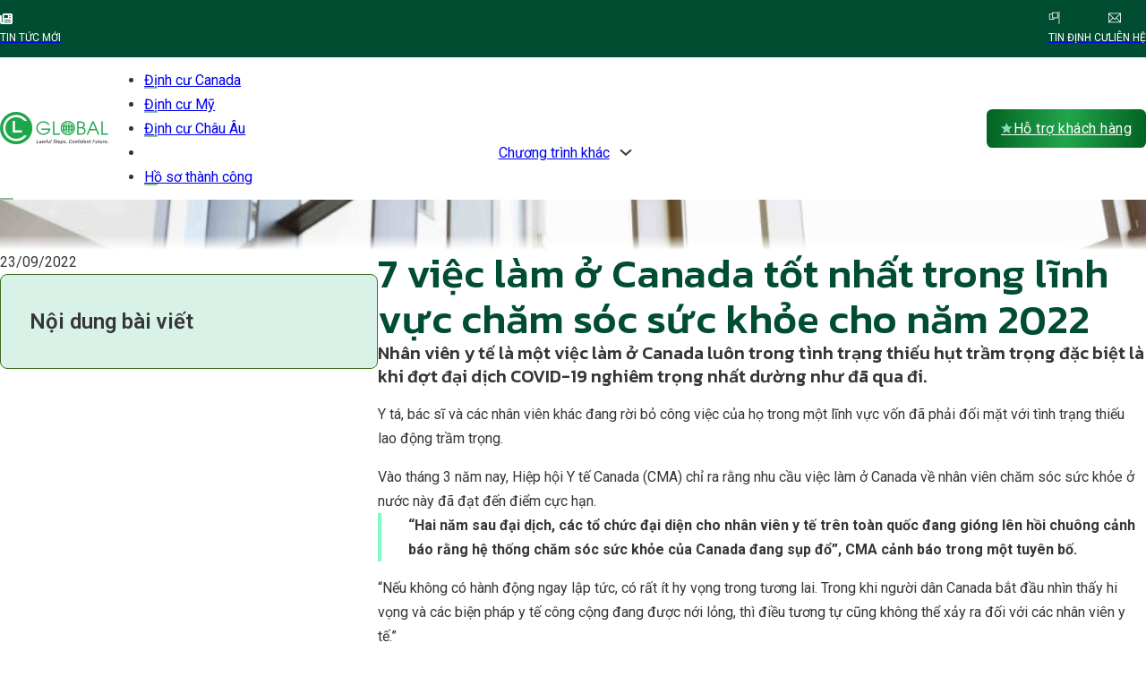

--- FILE ---
content_type: text/html; charset=UTF-8
request_url: https://lncglobal.vn/7-viec-lam-o-canada-linh-vuc-cham-soc-suc-khoe/
body_size: 38698
content:
<!DOCTYPE html>
<html lang="vi" prefix="og: https://ogp.me/ns#">
<head>
<meta charset="UTF-8">
<meta name="viewport" content="width=device-width, initial-scale=1">

<!-- Tối ưu hóa công cụ tìm kiếm bởi Rank Math - https://rankmath.com/ -->
<title>7 việc làm ở Canada tốt nhất trong lĩnh vực chăm sóc sức khỏe cho năm 2022 - L&amp;C Global</title>
<meta name="robots" content="index, follow, max-snippet:-1, max-video-preview:-1, max-image-preview:large"/>
<link rel="canonical" href="https://lncglobal.vn/7-viec-lam-o-canada-linh-vuc-cham-soc-suc-khoe/" />
<meta property="og:locale" content="vi_VN" />
<meta property="og:type" content="article" />
<meta property="og:title" content="7 việc làm ở Canada tốt nhất trong lĩnh vực chăm sóc sức khỏe cho năm 2022 - L&amp;C Global" />
<meta property="og:description" content="Nhân viên y tế là một việc làm ở Canada luôn trong tình trạng thiếu hụt trầm trọng đặc biệt là khi đợt đại dịch COVID-19 nghiêm trọng nhất dường như đã qua đi. Y tá, bác sĩ và các nhân viên khác đang rời bỏ công việc của họ trong một lĩnh vực vốn [&hellip;]" />
<meta property="og:url" content="https://lncglobal.vn/7-viec-lam-o-canada-linh-vuc-cham-soc-suc-khoe/" />
<meta property="og:site_name" content="L&amp;C Global" />
<meta property="article:tag" content="điều dưỡng" />
<meta property="article:tag" content="điều dưỡng định cư Canada" />
<meta property="article:tag" content="định cư canada" />
<meta property="article:tag" content="tư vấn định cư" />
<meta property="article:tag" content="việc làm canada" />
<meta property="article:section" content="Tin di trú Canada" />
<meta property="og:updated_time" content="2023-11-10T13:17:58+07:00" />
<meta property="og:image" content="https://lncglobal.vn/wp-content/uploads/2023/11/7-viec-lam-o-canada-linh-vuc-cham-soc-suc-khoe-lnc-global-1024x681-1.jpg" />
<meta property="og:image:secure_url" content="https://lncglobal.vn/wp-content/uploads/2023/11/7-viec-lam-o-canada-linh-vuc-cham-soc-suc-khoe-lnc-global-1024x681-1.jpg" />
<meta property="og:image:width" content="1024" />
<meta property="og:image:height" content="681" />
<meta property="og:image:alt" content="việc làm ở Canada lĩnh vực chăm sóc sức khỏe L&amp;C Global" />
<meta property="og:image:type" content="image/jpeg" />
<meta property="article:published_time" content="2022-09-23T09:11:49+07:00" />
<meta property="article:modified_time" content="2023-11-10T13:17:58+07:00" />
<meta name="twitter:card" content="summary_large_image" />
<meta name="twitter:title" content="7 việc làm ở Canada tốt nhất trong lĩnh vực chăm sóc sức khỏe cho năm 2022 - L&amp;C Global" />
<meta name="twitter:description" content="Nhân viên y tế là một việc làm ở Canada luôn trong tình trạng thiếu hụt trầm trọng đặc biệt là khi đợt đại dịch COVID-19 nghiêm trọng nhất dường như đã qua đi. Y tá, bác sĩ và các nhân viên khác đang rời bỏ công việc của họ trong một lĩnh vực vốn [&hellip;]" />
<meta name="twitter:image" content="https://lncglobal.vn/wp-content/uploads/2023/11/7-viec-lam-o-canada-linh-vuc-cham-soc-suc-khoe-lnc-global-1024x681-1.jpg" />
<script type="application/ld+json" class="rank-math-schema">{"@context":"https://schema.org","@graph":[{"@type":"Organization","@id":"https://lncglobal.vn/#organization","name":"L&amp;C Global","url":"https://lncglobal.vn"},{"@type":"WebSite","@id":"https://lncglobal.vn/#website","url":"https://lncglobal.vn","name":"L&amp;C Global","alternateName":"lncglobal","publisher":{"@id":"https://lncglobal.vn/#organization"},"inLanguage":"vi"},{"@type":"ImageObject","@id":"https://lncglobal.vn/wp-content/uploads/2023/11/7-viec-lam-o-canada-linh-vuc-cham-soc-suc-khoe-lnc-global-1024x681-1.jpg","url":"https://lncglobal.vn/wp-content/uploads/2023/11/7-viec-lam-o-canada-linh-vuc-cham-soc-suc-khoe-lnc-global-1024x681-1.jpg","width":"1024","height":"681","caption":"vi\u1ec7c l\u00e0m \u1edf Canada l\u0129nh v\u1ef1c ch\u0103m s\u00f3c s\u1ee9c kh\u1ecfe L&amp;C Global","inLanguage":"vi"},{"@type":"BreadcrumbList","@id":"https://lncglobal.vn/7-viec-lam-o-canada-linh-vuc-cham-soc-suc-khoe/#breadcrumb","itemListElement":[{"@type":"ListItem","position":"1","item":{"@id":"https://lncglobal.vn","name":"Trang ch\u1ee7"}},{"@type":"ListItem","position":"2","item":{"@id":"https://lncglobal.vn/7-viec-lam-o-canada-linh-vuc-cham-soc-suc-khoe/","name":"7 vi\u1ec7c l\u00e0m \u1edf Canada t\u1ed1t nh\u1ea5t trong l\u0129nh v\u1ef1c ch\u0103m s\u00f3c s\u1ee9c kh\u1ecfe cho n\u0103m 2022"}}]},{"@type":"WebPage","@id":"https://lncglobal.vn/7-viec-lam-o-canada-linh-vuc-cham-soc-suc-khoe/#webpage","url":"https://lncglobal.vn/7-viec-lam-o-canada-linh-vuc-cham-soc-suc-khoe/","name":"7 vi\u1ec7c l\u00e0m \u1edf Canada t\u1ed1t nh\u1ea5t trong l\u0129nh v\u1ef1c ch\u0103m s\u00f3c s\u1ee9c kh\u1ecfe cho n\u0103m 2022 - L&amp;C Global","datePublished":"2022-09-23T09:11:49+07:00","dateModified":"2023-11-10T13:17:58+07:00","isPartOf":{"@id":"https://lncglobal.vn/#website"},"primaryImageOfPage":{"@id":"https://lncglobal.vn/wp-content/uploads/2023/11/7-viec-lam-o-canada-linh-vuc-cham-soc-suc-khoe-lnc-global-1024x681-1.jpg"},"inLanguage":"vi","breadcrumb":{"@id":"https://lncglobal.vn/7-viec-lam-o-canada-linh-vuc-cham-soc-suc-khoe/#breadcrumb"}},{"@type":"Person","@id":"https://lncglobal.vn/author/admin-lnc/","name":"LNC Admin","url":"https://lncglobal.vn/author/admin-lnc/","image":{"@type":"ImageObject","@id":"https://secure.gravatar.com/avatar/835835a4c0395f5aefb5c002cd51b3409e392cbf5c8cd29bc5f72222ee90eeb3?s=96&amp;d=mm&amp;r=g","url":"https://secure.gravatar.com/avatar/835835a4c0395f5aefb5c002cd51b3409e392cbf5c8cd29bc5f72222ee90eeb3?s=96&amp;d=mm&amp;r=g","caption":"LNC Admin","inLanguage":"vi"},"sameAs":["https://lncglobal.vn"],"worksFor":{"@id":"https://lncglobal.vn/#organization"}},{"@type":"NewsArticle","headline":"7 vi\u1ec7c l\u00e0m \u1edf Canada t\u1ed1t nh\u1ea5t trong l\u0129nh v\u1ef1c ch\u0103m s\u00f3c s\u1ee9c kh\u1ecfe cho n\u0103m 2022 - L&amp;C Global","datePublished":"2022-09-23T09:11:49+07:00","dateModified":"2023-11-10T13:17:58+07:00","author":{"@id":"https://lncglobal.vn/author/admin-lnc/","name":"LNC Admin"},"publisher":{"@id":"https://lncglobal.vn/#organization"},"description":"Y t\u00e1, b\u00e1c s\u0129 v\u00e0 c\u00e1c nh\u00e2n vi\u00ean kh\u00e1c \u0111ang r\u1eddi b\u1ecf c\u00f4ng vi\u1ec7c c\u1ee7a h\u1ecd trong m\u1ed9t l\u0129nh v\u1ef1c v\u1ed1n \u0111\u00e3 ph\u1ea3i \u0111\u1ed1i m\u1eb7t v\u1edbi t\u00ecnh tr\u1ea1ng thi\u1ebfu lao \u0111\u1ed9ng tr\u1ea7m tr\u1ecdng.","name":"7 vi\u1ec7c l\u00e0m \u1edf Canada t\u1ed1t nh\u1ea5t trong l\u0129nh v\u1ef1c ch\u0103m s\u00f3c s\u1ee9c kh\u1ecfe cho n\u0103m 2022 - L&amp;C Global","@id":"https://lncglobal.vn/7-viec-lam-o-canada-linh-vuc-cham-soc-suc-khoe/#richSnippet","isPartOf":{"@id":"https://lncglobal.vn/7-viec-lam-o-canada-linh-vuc-cham-soc-suc-khoe/#webpage"},"image":{"@id":"https://lncglobal.vn/wp-content/uploads/2023/11/7-viec-lam-o-canada-linh-vuc-cham-soc-suc-khoe-lnc-global-1024x681-1.jpg"},"inLanguage":"vi","mainEntityOfPage":{"@id":"https://lncglobal.vn/7-viec-lam-o-canada-linh-vuc-cham-soc-suc-khoe/#webpage"}}]}</script>
<!-- /Plugin SEO WordPress Rank Math -->

<link rel="alternate" type="application/rss+xml" title="Dòng thông tin L&amp;C Global &raquo;" href="https://lncglobal.vn/feed/" />
<link rel="alternate" type="application/rss+xml" title="L&amp;C Global &raquo; Dòng bình luận" href="https://lncglobal.vn/comments/feed/" />
<link rel="alternate" title="oNhúng (JSON)" type="application/json+oembed" href="https://lncglobal.vn/wp-json/oembed/1.0/embed?url=https%3A%2F%2Flncglobal.vn%2F7-viec-lam-o-canada-linh-vuc-cham-soc-suc-khoe%2F" />
<link rel="alternate" title="oNhúng (XML)" type="text/xml+oembed" href="https://lncglobal.vn/wp-json/oembed/1.0/embed?url=https%3A%2F%2Flncglobal.vn%2F7-viec-lam-o-canada-linh-vuc-cham-soc-suc-khoe%2F&#038;format=xml" />
<link rel="preconnect" href="https://fonts.gstatic.com/" crossorigin><style id='wp-img-auto-sizes-contain-inline-css'>
img:is([sizes=auto i],[sizes^="auto," i]){contain-intrinsic-size:3000px 1500px}
/*# sourceURL=wp-img-auto-sizes-contain-inline-css */
</style>
<link rel='stylesheet' id='leaflet-css' href='https://unpkg.com/leaflet@1.9.4/dist/leaflet.css?ver=1.9.4' media='all' />
<link rel='stylesheet' id='gau-lnc-map-css' href='https://lncglobal.vn/wp-content/plugins/gau-lncglobal-map-filter/assets/css/gau-map.css?ver=1.0.0' media='all' />
<link rel='stylesheet' id='gau-lncglobal-map-region-css' href='https://lncglobal.vn/wp-content/plugins/gau-lncglobal-map-region/assets/css/map.css?ver=1.0.3' media='all' />
<link rel='stylesheet' id='pld-font-awesome-css' href='https://lncglobal.vn/wp-content/plugins/posts-like-dislike/css/fontawesome/css/all.min.css?ver=1.1.6' media='all' />
<link rel='stylesheet' id='pld-frontend-css' href='https://lncglobal.vn/wp-content/plugins/posts-like-dislike/css/pld-frontend.css?ver=1.1.6' media='all' />
<link rel='stylesheet' id='bricks-frontend-css' href='https://lncglobal.vn/wp-content/themes/bricks/assets/css/frontend.min.css?ver=1762830668' media='all' />
<link rel='stylesheet' id='bricks-font-awesome-6-brands-css' href='https://lncglobal.vn/wp-content/themes/bricks/assets/css/libs/font-awesome-6-brands.min.css?ver=1762830668' media='all' />
<link rel='stylesheet' id='bricks-font-awesome-6-css' href='https://lncglobal.vn/wp-content/themes/bricks/assets/css/libs/font-awesome-6.min.css?ver=1762830668' media='all' />
<link rel='stylesheet' id='bricks-ionicons-css' href='https://lncglobal.vn/wp-content/themes/bricks/assets/css/libs/ionicons.min.css?ver=1762830668' media='all' />
<link rel='stylesheet' id='bricks-themify-icons-css' href='https://lncglobal.vn/wp-content/themes/bricks/assets/css/libs/themify-icons.min.css?ver=1762830668' media='all' />
<style id='bricks-frontend-inline-inline-css'>
html {scroll-behavior: smooth}:root {--space-xs: clamp(1.00rem, calc(1.00rem + 0.0022 * (100vw - 380px)), 1.20rem);--space-sm: clamp(1.40rem, calc(1.40rem + 0.0022 * (100vw - 380px)), 1.60rem);--space-md: clamp(1.80rem, calc(1.80rem + 0.0067 * (100vw - 380px)), 2.40rem);--space-lg: clamp(2.80rem, calc(2.80rem + 0.0044 * (100vw - 380px)), 3.20rem);--space-xl: clamp(4.20rem, calc(4.20rem + 0.0067 * (100vw - 380px)), 4.80rem);--space-2xl: clamp(5.80rem, calc(5.80rem + 0.0067 * (100vw - 380px)), 6.40rem);--space-section: clamp(10.00rem, calc(10.00rem + 0.0222 * (100vw - 380px)), 12.00rem);--logo-width: clamp(12.00rem, calc(12.00rem + 0.0889 * (100vw - 380px)), 20.00rem);--h1: clamp(4.50rem, calc(4.50rem + 0.0322 * (100vw - 380px)), 7.40rem);--h2: clamp(4.00rem, calc(4.00rem + 0.0244 * (100vw - 380px)), 6.20rem);--h3: clamp(2.80rem, calc(2.80rem + 0.0067 * (100vw - 380px)), 3.40rem);--h5: clamp(2.40rem, calc(2.40rem + 0.0044 * (100vw - 380px)), 2.80rem);--h4: clamp(2.60rem, calc(2.60rem + 0.0044 * (100vw - 380px)), 3.00rem);--h6: clamp(2.20rem, calc(2.20rem + 0.0044 * (100vw - 380px)), 2.60rem);--font-size-xs: clamp(1.00rem, calc(1.00rem + 0.0022 * (100vw - 380px)), 1.20rem);--font-size-sm: clamp(1.40rem, calc(1.40rem + 0.0022 * (100vw - 380px)), 1.60rem);--font-size-md: clamp(1.60rem, calc(1.60rem + 0.0044 * (100vw - 380px)), 2.00rem);--font-size-lg: clamp(2.00rem, calc(2.00rem + 0.0044 * (100vw - 380px)), 2.40rem);--font-size-xl: clamp(2.80rem, calc(2.80rem + 0.0044 * (100vw - 380px)), 3.20rem);--font-size-2xl: clamp(3.80rem, calc(3.80rem + 0.0089 * (100vw - 380px)), 4.60rem);--font-size-3xl: clamp(4.50rem, calc(4.50rem + 0.0389 * (100vw - 380px)), 8.00rem);--grid-gap: var(--space-xl) var(--space-lg);--grid-gap-sm: var(--space-lg) var(--space-md);--card-gap: var(--space-md);--content-gap: calc(var(--space-md) * 1.5);--container-gap: var(--space-2xl);--padding-section: var(--space-section) var(--space-md);--offset: 24rem;--text-line-height: calc(1rem + 2ex);--heading-line-height: calc(.8rem + 2ex);--text-font-weight: 400;--heading-font-weight: 500;--text-color: var(--base);--heading-color: var(--base-ultra-dark);--radius: 8px;--radius-inside: calc(var(--radius) * 0.5);--radius-outside: calc(var(--radius) * 1.4);--radius-button: .3em;--radius-pill: 9999px;--radius-circle: 100%;--radius-sm: 4px;--radius-md: 8px;--radius-lg: 16px;--radius-xl: 32px;--border-color: var(--base-light);--container-width: 1280px;--container-min-width: 380px;--max-width: 980px;--max-width-md: 840px;--max-width-sm: 640px;--min-height: 340px;--min-height-section: 540px;--brand: #137c31;--brand-trans-10: rgba(30, 166, 74, 0.1);--brand-trans-20: rgba(30, 166, 74, 0.2);--brand-trans-30: rgba(30, 166, 74, 0.3);--brand-trans-40: rgba(30, 166, 74, 0.4);--brand-trans-50: rgba(30, 166, 74, 0.5);--brand-trans-60: rgba(30, 166, 74, 0.6);--brand-trans-70: rgba(30, 166, 74, 0.7);--brand-trans-80: rgba(30, 166, 74, 0.8);--brand-trans-90: rgba(30, 166, 74, 0.1);--brand-dark: #005711;--brand-ultra-dark: #122900;--brand-semi-dark: #004d32;--brand-medium: #3f6d22;--brand-semi-light: #7efcc3;--brand-light: #8dd8bc;--brand-ultra-light: #d9f2e7;--base: #4d4d66;--base-ultra-dark: #2e2e3d;--base-dark: #3e3e52;--base-light: #e4e4e8;--base-ultra-light: #f6f6f7;--white: #ffffff;--black: #000000;--transparent: transparent;--grid-1: repeat(1, minmax(0, 1fr));--grid-2: repeat(2, minmax(0, 1fr));--grid-3: repeat(3, minmax(0, 1fr));--grid-4: repeat(4, minmax(0, 1fr));--grid-5: repeat(5, minmax(0, 1fr));--grid-6: repeat(6, minmax(0, 1fr));--grid-7: repeat(7, minmax(0, 1fr));--grid-8: repeat(8, minmax(0, 1fr));--grid-9: repeat(9, minmax(0, 1fr));--grid-10: repeat(10, minmax(0, 1fr));--grid-11: repeat(11, minmax(0, 1fr));--grid-12: repeat(12, minmax(0, 1fr));--grid-1-2: minmax(0, 1fr) minmax(0, 2fr);--grid-1-3: minmax(0, 1fr) minmax(0, 3fr);--grid-1-4: minmax(0, 1fr) minmax(0, 4fr);--grid-2-1: minmax(0, 2fr) minmax(0, 1fr);--grid-2-3: minmax(0, 2fr) minmax(0, 3fr);--grid-2-4: minmax(0, 2fr) minmax(0, 4fr);--grid-3-1: minmax(0, 3fr) minmax(0, 1fr);--grid-3-2: minmax(0, 3fr) minmax(0, 2fr);--grid-3-4: minmax(0, 3fr) minmax(0, 4fr);--grid-4-1: minmax(0, 4fr) minmax(0, 1fr);--grid-4-2: minmax(0, 4fr) minmax(0, 2fr);--grid-4-3: minmax(0, 4fr) minmax(0, 3fr);--gradient-primary: linear-gradient(90deg,#026121 0%,#21A54C 50%,#026121 100%);--gradient-secondary: linear-gradient(90deg,#FFE27B 0%,#FFF0B9 50%,#FFE27B 100%);--gradient-secondary-vertical: linear-gradient(180deg,#FFE27B 0%,#FFF0B9 50%,#FFE27B 100%);} body {font-family: "Roboto"; font-size: var(--font-size-sm)} h1, h2, h3, h4, h5, h6 {font-family: "Kanit"; font-weight: 500} blockquote {border-left: 4px solid var(--brand-semi-light); font-family: "Roboto"; font-size: var(--font-size-sm)} .brxe-container {width: var(--container-width)} .woocommerce main.site-main {width: var(--container-width)} #brx-content.wordpress {width: var(--container-width)} h2 {font-size: var(--font-size-xl); font-weight: 500; text-transform: uppercase; font-family: "Kanit"; color: var(--brand-dark)} h3 {font-size: var(--font-size-lg); font-weight: 400; color: #e00000} h4 {font-size: var(--font-size-md)} .brxe-text * + p, .brxe-post-content:not([data-source=bricks]) * + p, body:not(.woocommerce-checkout) [class*=woocommerce] * + p {margin-block-start: var(--space-sm)}.brxe-text * + :is(ul), .brxe-post-content:not([data-source=bricks]) * + :is(ul), body:not(.woocommerce-checkout) [class*=woocommerce] * + :is(ul) {margin-block-start: var(--space-sm)}.brxe-text * + :is(blockquote), .brxe-post-content:not([data-source=bricks]) * + :is(blockquote), body:not(.woocommerce-checkout) [class*=woocommerce] * + :is(blockquote) {margin-block-start: var(--space-sm)}.brxe-text * + :is(figure), .brxe-post-content:not([data-source=bricks]) * + :is(figure), body:not(.woocommerce-checkout) [class*=woocommerce] * + :is(figure) {margin-block-start: var(--space-sm)}.brxe-text * + :is(h2), .brxe-post-content:not([data-source=bricks]) * + :is(h2), body:not(.woocommerce-checkout) [class*=woocommerce] * + :is(h2) {margin-block-start: var(--space-xl); margin-block-end: var(--space-sm)}.brxe-text * + :is(h3), .brxe-post-content:not([data-source=bricks]) * + :is(h3), body:not(.woocommerce-checkout) [class*=woocommerce] * + :is(h3) {margin-block-start: var(--space-sm)}.brxe-text * + :is(h4), .brxe-post-content:not([data-source=bricks]) * + :is(h4), body:not(.woocommerce-checkout) [class*=woocommerce] * + :is(h4) {margin-block-start: var(--space-sm)}figure, blockquote, h1,h2,h3,h4,h5,h6, ul, p, ol, li {margin: 0;}.h2--home {font-size: var(--font-size-xl); color: var(--brand)}.button-primary {color: var(--white); font-size: var(--font-size-sm); line-height: 1; border-radius: var(--radius-md); background-image: linear-gradient(-85deg, #026121 0%, #21a54c 50%, #026121 100%); padding-top: .8em; padding-bottom: .8em; flex-shrink: 0}.button-primary:hover {background-image: linear-gradient(45deg, #026121 0%, #21a54c 50%, #026121 100%)}.sticky-button {width: fit-content; position: fixed; bottom: 2rem; right: 2rem; cursor: pointer; transition: all .3s; z-index: 1000}.sticky-button:hover .sticky-button__text { visibility: visible; clip-path: polygon(0 0, 100% 0, 100% 100%, 0% 100%); left: 1.5rem;} .sticky-button:hover .sticky-button__icon { background: black; color: white;}.sticky-button__text {transform: translateX(-100%) translateY(-50%); top: 50%; position: absolute; padding-top: .5em; padding-right: 1.5em; padding-bottom: .5em; padding-left: 1em; line-height: 1em; text-align: center; color: #ffffff; font-size: 1.6rem; background-color: #1f1f1f; border-top-left-radius: 3em; border-bottom-left-radius: 3em; margin-right: 4rem; min-width: min-content; left: 16rem}.sticky-button__text { white-space: nowrap; visibility: hidden;clip-path: polygon(0 0,0 0, 0 100%, 0% 100%); transition: clip-path 0.3s ease-in-out, left 0.3s ease-in-out;}.sticky-button__icon {width: 5rem; height: 5rem; border-radius: var(--radius-circle); position: relative; order: 1; transition: all .3s; background-image: linear-gradient(var(--brand-semi-light) 0%, var(--brand) 85%)}.sticky-button__icon { display: flex; justify-content: center; align-items: center;}#brxe-150003 {flex-direction: row; gap: var(--space-xs); align-items: center; color: var(--white); text-transform: uppercase; font-size: var(--font-size-xs)}#brxe-150003 .icon i {font-size: 1.4rem}#brxe-150003:hover {color: var(--brand-light)}#brxe-d73ff7 {width: auto}#brxe-47cf70 {width: auto; flex-shrink: 0}#brxe-9dd098 {flex-direction: row; gap: var(--space-xs); align-items: center; color: var(--white); text-transform: uppercase; font-size: var(--font-size-xs)}#brxe-9dd098 .icon i {font-size: 1.4rem}#brxe-9dd098:hover {color: var(--brand-light)}#brxe-1e5a48 {flex-shrink: 0; width: auto}#brxe-2b272d {flex-direction: row; gap: var(--space-xs); align-items: center; color: var(--white); text-transform: uppercase; font-size: var(--font-size-xs)}#brxe-2b272d .icon i {font-size: 1.4rem}#brxe-2b272d:hover {color: var(--brand-light)}#brxe-f20c4a {flex-shrink: 0; width: auto}#brxe-4acc59 {flex-direction: row; justify-content: space-between; width: auto; flex-shrink: 0}#brxe-cd4afd {flex-direction: row; justify-content: space-between; align-items: center}#brxe-16d648 {padding-top: var(--space-xs); padding-bottom: var(--space-xs); background-color: var(--brand-semi-dark)}@media (max-width: 478px) {#brxe-16d648 {display: none}}#brxe-785f0f .bricks-site-logo {height: 4rem}@media (max-width: 478px) {#brxe-785f0f .bricks-site-logo {height: 3.2rem}}#brxe-cdcef1 .bricks-nav-menu > li > a {font-size: var(--font-size-sm); justify-content: center}#brxe-cdcef1 .bricks-nav-menu > li > .brx-submenu-toggle > * {font-size: var(--font-size-sm)}#brxe-cdcef1 .bricks-nav-menu > li {margin-left: 0}#brxe-cdcef1 {flex-grow: 1; flex-shrink: 0}#brxe-cdcef1 .bricks-nav-menu > li > .brx-submenu-toggle {justify-content: center}#brxe-cdcef1.show-mobile-menu .bricks-mobile-menu-toggle {color: var(--brand-ultra-light) !important}#brxe-cdcef1 .bricks-nav-menu { justify-content: space-evenly;}#brxe-cdcef1 .bricks-nav-menu > li > a { position: relative;}#brxe-cdcef1 .bricks-nav-menu > li > a:before, #brxe-cdcef1 .bricks-nav-menu .brx-submenu-toggle:before {content: ""; position: absolute; bottom: 0; left: 0; width: 15px; height: 2px; background: var(--brand); z-index: 1; border-radius: 5px; transition: all .3s; opacity: .5;}#brxe-cdcef1 .sub-menu .brx-submenu-toggle:before {display: none;}#brxe-cdcef1 .bricks-nav-menu > li > a:hover:before, #brxe-cdcef1 .bricks-nav-menu .current-menu-item > a:before, #brxe-cdcef1 .bricks-nav-menu .brx-submenu-toggle:hover:before { width: 100%; opacity: 1;}@media (max-width: 991px) {#brxe-cdcef1 {display: none}}@media (max-width: 767px) {#brxe-cdcef1 .bricks-mobile-menu-toggle {color: var(--brand-semi-dark)}}#brxe-ajyicu svg {height: 2rem}#brxe-ajyicu {gap: 0px; display: none; padding-top: .8rem; padding-right: .8rem; padding-bottom: .8rem; padding-left: .8rem}#brxe-ajyicu {align-items: end;}@media (max-width: 991px) {#brxe-ajyicu {display: flex}#brxe-ajyicu i {font-size: 2.4rem}}#brxe-4a7fdc {gap: var(--space-xs); color: var(--white); font-size: var(--font-size-sm); border-radius: .4em; flex-shrink: 0; background-image: linear-gradient(-85deg, #026121 0%, #21a54c 50%, #026121 100%)}#brxe-4a7fdc i {color: var(--brand-light)}#brxe-4a7fdc:hover {background-image: linear-gradient(45deg, #026121 0%, #21a54c 100%)}@media (max-width: 478px) {#brxe-4a7fdc {font-size: var(--font-size-xs)}}#brxe-733f3c {flex-direction: row; align-items: center; justify-content: space-between; row-gap: var(--space-md); column-gap: var(--space-md)}@media (max-width: 991px) {#brxe-733f3c {width: auto}}@media (max-width: 767px) {#brxe-733f3c {width: auto; flex-direction: row-reverse}}@media (max-width: 478px) {#brxe-733f3c {row-gap: var(--space-sm); column-gap: .4rem}}#brxe-b9984b {flex-direction: row; align-items: center; justify-content: space-between; column-gap: var(--space-md); row-gap: var(--space-md)}@media (max-width: 991px) {#brxe-b9984b {justify-content: space-between}}@media (max-width: 767px) {#brxe-b9984b {justify-content: space-between}}@media (max-width: 478px) {#brxe-b9984b {column-gap: 0px}}#brxe-5acb85 {padding-top: var(--space-xs); padding-bottom: var(--space-xs); background-color: var(--white)}#brxe-bc2cf8 .bricks-site-logo {height: 4rem}#brxe-648820 { position: relative;}#brxe-648820:before {content: ""; position: absolute; bottom: 0; left: 0; width: 15px; height: 2px; background: var(--brand); z-index: 1; border-radius: 5px; transition: all .3s; opacity: .5;}#brxe-648820:hover:before { width: 100%; opacity: 1;}#brxe-7eca18 { position: relative;}#brxe-7eca18:before {content: ""; position: absolute; bottom: 0; left: 0; width: 15px; height: 2px; background: var(--brand); z-index: 1; border-radius: 5px; transition: all .3s; opacity: .5;}#brxe-7eca18:hover:before { width: 100%; opacity: 1;}#brxe-2ca123 { position: relative;}#brxe-2ca123:before {content: ""; position: absolute; bottom: 0; left: 0; width: 15px; height: 2px; background: var(--brand); z-index: 1; border-radius: 5px; transition: all .3s; opacity: .5;}#brxe-2ca123:hover:before { width: 100%; opacity: 1;}#brxe-901c3b { position: relative;}#brxe-901c3b:before {content: ""; position: absolute; bottom: 0; left: 0; width: 15px; height: 2px; background: var(--brand); z-index: 1; border-radius: 5px; transition: all .3s; opacity: .5;}#brxe-901c3b:hover:before { width: 100%; opacity: 1;}#brxe-4f2621 { position: relative;}#brxe-4f2621:before {content: ""; position: absolute; bottom: 0; left: 0; width: 15px; height: 2px; background: var(--brand); z-index: 1; border-radius: 5px; transition: all .3s; opacity: .5;}#brxe-4f2621:hover:before { width: 100%; opacity: 1;}#brxe-3a200b {justify-content: space-evenly}@media (max-width: 767px) {#brxe-dd9c89 .brx-toggle-div { display: inline-flex; }#brxe-dd9c89 .brxe-toggle { display: inline-flex; }[data-script-id="dd9c89"] .brx-nav-nested-items {opacity: 0;visibility: hidden;gap: 0;position: fixed;z-index: 1001;top: 0;right: 0;bottom: 0;left: 0;display: flex;align-items: center;justify-content: center;flex-direction: column;background-color: #fff;overflow-y: scroll;flex-wrap: nowrap;}#brxe-dd9c89.brx-open .brx-nav-nested-items {opacity: 1;visibility: visible;}}#brxe-dd9c89 {flex-grow: 1; flex-shrink: 0}#brxe-9be62c {gap: var(--space-xs); color: var(--white); font-size: var(--font-size-sm); border-radius: .4em; flex-shrink: 0; background-image: linear-gradient(-85deg, #026121 0%, #21a54c 50%, #026121 100%)}#brxe-9be62c i {color: var(--brand-light)}#brxe-9be62c:hover {background-image: linear-gradient(45deg, #026121 0%, #21a54c 100%)}@media (max-width: 478px) {#brxe-9be62c {font-size: var(--font-size-xs)}}#brxe-74d410 {flex-direction: row; align-items: center; justify-content: space-between}@media (max-width: 991px) {#brxe-74d410 {width: auto}}@media (max-width: 767px) {#brxe-74d410 {width: auto; flex-direction: row-reverse}}@media (max-width: 478px) {#brxe-74d410 {column-gap: var(--space-sm); row-gap: var(--space-sm)}}#brxe-49f4d1 {flex-direction: row; align-items: center}@media (max-width: 991px) {#brxe-49f4d1 {justify-content: space-between}}@media (max-width: 767px) {#brxe-49f4d1 {justify-content: space-between}}#brxe-875771 {padding-top: var(--space-xs); padding-bottom: var(--space-xs); background-color: var(--white); display: none}#brxe-tmgtwa .bricks-site-logo {height: 4rem}#brxe-ifdsaa .bricks-nav-menu {flex-direction: column; gap: var(--space-sm)}#brxe-ifdsaa .bricks-nav-menu > li > a {text-transform: uppercase}#brxe-ifdsaa .bricks-nav-menu > li > .brx-submenu-toggle > * {text-transform: uppercase}#brxe-ifdsaa .bricks-nav-menu .sub-menu {background-color: var(--brand-ultra-light)}#brxe-ifdsaa .bricks-nav-menu .sub-menu > li > a {color: var(--brand-ultra-dark); line-height: 4rem}#brxe-ifdsaa .bricks-nav-menu .sub-menu > li > .brx-submenu-toggle > * {color: var(--brand-ultra-dark); line-height: 4rem}#brxe-wznnjm {font-size: var(--font-size-xs); color: var(--white); font-weight: 700}#brxe-glezct li.has-link a, #brxe-glezct li.no-link {color: #ffffff; padding-top: .4rem; padding-right: var(--space-xs); padding-bottom: .4rem; padding-left: var(--space-xs)}#brxe-glezct .repeater-item:nth-child(2) svg {fill: var(--brand-ultra-light)}#brxe-glezct {gap: var(--space-xs)}#brxe-glezct li:hover {background-color: var(--brand-ultra-dark)}#brxe-glezct li {transition: all 0.5s ease-out; border-radius: var(--radius-sm)}#brxe-uzeija {padding-top: var(--space-xs); padding-right: var(--space-md); padding-bottom: var(--space-xs); padding-left: var(--space-md); border-radius: var(--radius-sm); background-color: var(--brand); flex-direction: row; justify-content: space-between; align-items: center}@media (max-width: 767px) {#brxe-uzeija {align-items: center}}@media (max-width: 478px) {#brxe-uzeija {align-items: center; column-gap: var(--space-xs); row-gap: var(--space-xs); justify-content: center}}#brxe-lhmkqm {font-size: 3rem}#brxe-kzcaek {align-items: center; column-gap: var(--space-xs); row-gap: var(--space-xs)}#brxe-nnzhtl {justify-content: space-evenly; align-items: center; column-gap: var(--space-md); row-gap: var(--space-md); width: 80%; padding-top: var(--space-sm); padding-right: var(--space-sm); padding-bottom: var(--space-sm); padding-left: var(--space-sm)}#brxe-876e4e {column-gap: var(--space-xs); row-gap: var(--space-xs)}#brxe-649f2d {aspect-ratio: 3/1; padding-top: var(--space-lg); padding-bottom: var(--space-md); position: relative; background-size: cover}:where(#brxe-649f2d > *:not(figcaption)) {position: relative}#brxe-649f2d::before {background-image: linear-gradient(0deg, var(--white), var(--transparent) 30%); position: absolute; content: ""; top: 0; right: 0; bottom: 0; left: 0; pointer-events: none}#brxe-0ba3f0 {font-size: var(--font-size-lg); font-weight: 600}#brxe-7747e7 .toc-list-item {padding-bottom: var(--space-xs)}#brxe-7747e7 .toc-list {padding-left: var(--space-lg)}#brxe-7747e7 .toc-link {font-size: var(--font-size-xs)}#brxe-7747e7 .toc-link.is-active-link {color: var(--brand)}#brxe-7747e7 li:last-child { padding-bottom: 0;}#brxe-7747e7 ul { border-style: solid; border-width: 0 0 0 4px; border-left-color: transparent; border-image-source: var(--gradient-secondary-vertical); border-image-slice: 1; }#brxe-bf8fb2 {row-gap: var(--space-sm); padding-top: var(--space-lg); padding-right: var(--space-lg); padding-bottom: var(--space-lg); padding-left: var(--space-lg); border: 1px solid var(--brand-medium); border-radius: var(--radius-md); background-color: var(--brand-ultra-light); top: 16rem; position: sticky}#brxe-cb8989 {width: 33%; column-gap: var(--space-sm); row-gap: var(--space-sm)}@media (max-width: 767px) {#brxe-cb8989 {width: 100%}}#brxe-b514b9 {font-size: var(--font-size-2xl); color: var(--brand-semi-dark)}#brxe-006417 .pld-like-wrap { border-right: 1px solid; margin-right: 3rem;;}#brxe-b5a7dc {column-gap: var(--space-xs); row-gap: var(--space-xs)}#brxe-62d616 li {margin-left: var(--space-xs)}#brxe-62d616 li:first-child { margin: 0;}#brxe-62d616 li { background-image: var(--gradient-primary); color: white; border-radius: var(--radius-circle);}#brxe-ff763b {column-gap: var(--space-xs); row-gap: var(--space-xs)}#brxe-0bbbb1 {width: 67%}@media (max-width: 767px) {#brxe-0bbbb1 {width: 100%}}#brxe-911ac4 {flex-direction: row; align-items: stretch}#brxe-9c00cc {color: var(--brand)}#brxe-dc71c2 {flex-direction: row}.brxe-4aa3ea .brxe-29f07c.brxe-image {border-radius: var(--radius-lg)}.brxe-4aa3ea .brxe-29f07c.brxe-image:not(.tag), .brxe-4aa3ea .brxe-29f07c.brxe-image img {object-fit: cover; aspect-ratio: 1200 / 630}.brxe-4aa3ea .brxe-0aab42.brxe-heading {font-size: var(--font-size-sm); font-weight: 500}.brxe-4aa3ea .brxe-a43ff9.brxe-text-basic {font-size: var(--font-size-sm); color: var(--brand-semi-dark)}.brxe-4aa3ea .brxe-5148ef.brxe-block {row-gap: .4rem; column-gap: .4rem}.brxe-4aa3ea.brxe-block {column-gap: var(--space-sm); row-gap: var(--space-sm); align-items: flex-start; flex-direction: column}#brxe-462004 {flex-direction: row}#brxe-4ca311 {border-top-left-radius: 64px; margin-top: -6rem; background-color: var(--white); z-index: 1; position: relative; align-items: flex-start; column-gap: var(--space-md); row-gap: var(--space-md); padding-bottom: var(--space-md); flex-direction: column}@media (max-width: 767px) {#brxe-4ca311 {margin-top: 0; padding-top: var(--space-md)}}#brxe-7afe12 {color: var(--brand); font-size: var(--font-size-md); font-weight: 400; text-decoration: underline}#brxe-69d333 {width: 30%}@media (max-width: 767px) {#brxe-69d333 {width: 100%}}#brxe-02e080 {flex-direction: row; margin-right: 0; width: calc(100% - (100% - 1280px) / 2)}@media (max-width: 991px) {#brxe-02e080 {padding-right: var(--space-md); padding-left: var(--space-md)}}@media (max-width: 767px) {#brxe-02e080 {width: 100%; margin-left: 0}}#slider__post__latest__prev {width: 4rem; gap: 0px; padding-top: var(--space-xs); padding-right: var(--space-xs); padding-bottom: var(--space-xs); padding-left: var(--space-xs); height: 4rem; background-color: var(--brand-medium); color: var(--brand-ultra-light); border-width: 1px; border-color: var(--brand-semi-light)}#slider__post__latest__prev:hover {background-color: var(--brand-semi-dark); color: var(--white)}#slider__post__latest__next {width: 4rem; gap: 0px; padding-top: var(--space-xs); padding-right: var(--space-xs); padding-bottom: var(--space-xs); padding-left: var(--space-xs); height: 4rem; background-color: var(--brand-medium); color: var(--brand-ultra-light); border-width: 1px; border-color: var(--brand-semi-light)}#slider__post__latest__next:hover {background-color: var(--brand-semi-dark); color: var(--white)}#brxe-34424c {justify-content: space-between; flex-direction: row; width: 12rem}#brxe-757f32 {justify-content: space-between; align-items: center; flex-direction: row; column-gap: var(--space-xs); row-gap: var(--space-xs)}#brxe-a85fc8 {column-gap: var(--space-xs); row-gap: var(--space-xs); position: relative}.brxe-55d4b5 .brxe-b7cfb1.brxe-image {border-radius: var(--radius-lg); height: 200px}.brxe-55d4b5 .brxe-b7cfb1.brxe-image:not(.tag), .brxe-55d4b5 .brxe-b7cfb1.brxe-image img {object-fit: cover}.brxe-55d4b5 .brxe-c26813.brxe-heading {font-size: var(--font-size-sm); font-weight: 500}.brxe-55d4b5 .brxe-0d73ef.brxe-text-basic {font-size: var(--font-size-sm); color: var(--brand-semi-dark)}.brxe-55d4b5 .brxe-98f3f2.brxe-block {row-gap: .4rem; column-gap: .4rem}.brxe-55d4b5.brxe-block {row-gap: var(--space-sm); column-gap: var(--space-sm); align-items: flex-start}#brxe-fff72a {column-gap: 0px; row-gap: 0px; position: relative; width: 70%}@media (max-width: 767px) {#brxe-fff72a {width: 100%}}#brxe-077e71 {flex-direction: row; margin-right: 0; width: calc(100% - (100% - 1280px) / 2)}@media (max-width: 991px) {#brxe-077e71 {padding-right: var(--space-md); padding-left: var(--space-md)}}@media (max-width: 767px) {#brxe-077e71 {width: 100%; margin-left: 0}}#brxe-6a00b7 {align-items: flex-start; column-gap: var(--space-sm); row-gap: var(--space-sm); padding-top: var(--space-md); padding-right: 0; padding-left: 0}@media (max-width: 767px) {#brxe-6a00b7 {padding-right: var(--space-md); padding-bottom: var(--space-xl); padding-left: var(--space-md)}}#brxe-8e525e {width: 60%}@media (max-width: 767px) {#brxe-8e525e {width: 100%; display: none}}#brxe-4377e4 {font-size: var(--font-size-sm); color: var(--brand-medium); font-weight: 500}#brxe-56211e {width: 72rem}#brxe-fc507c .form-group:nth-child(2) {width: 48%}#brxe-fc507c .form-group:nth-child(3) {width: 48%}#brxe-fc507c .bricks-button {color: var(--white); font-size: var(--font-size-sm)}#brxe-fc507c ::placeholder {color: var(--base-ultra-dark-trans-20)}#brxe-fc507c select {color: var(--base-ultra-dark-trans-20); font-size: var(--font-size-sm); color: var(--brand-ultra-dark)}#brxe-fc507c button[type=submit].bricks-button {border-radius: 8px}#brxe-fc507c .form-group input {font-size: var(--font-size-sm); color: var(--brand-ultra-dark)}#brxe-fc507c textarea {font-size: var(--font-size-sm); color: var(--brand-ultra-dark)}#brxe-fc507c {gap: var(--space-xs); justify-content: space-between}#brxe-fc507c .form-group:not(:last-child):not(.captcha) {padding-bottom: 0}#brxe-fc507c button { background-image: var(--gradient-primary);}#brxe-fc507c div.label { color: var(--brand-medium)}#brxe-fc507c hr { margin: 0;}#brxe-4e1111 {width: 40%; justify-content: center; column-gap: var(--space-sm); row-gap: var(--space-sm)}@media (max-width: 767px) {#brxe-4e1111 {width: 100%; padding-right: var(--space-md); padding-left: var(--space-md)}}#brxe-c37c77 {flex-direction: row; align-items: center; margin-left: 0; width: calc(100% - (100% - 1280px) / 2)}#brxe-6b435c {padding-top: 0; padding-bottom: 0; padding-left: 0}@media (max-width: 767px) {#brxe-6b435c {padding-top: var(--space-lg); padding-bottom: var(--space-lg)}}#brxe-7a3b33 {text-align: center; color: var(--white); font-size: var(--font-size-xl); font-weight: 600; font-family: "Kanit"; line-height: var(--text-line-height)}#brxe-da3022 {font-size: var(--font-size-sm); color: var(--white); border: 1px solid var(--bricks-border-color); border-radius: var(--radius-button)}#brxe-da3022:hover {background-color: var(--white); color: var(--brand-ultra-dark)}#brxe-ecf45e {align-items: center}#brxe-3c7c88 .bricks-site-logo {width: 16rem}@media (max-width: 767px) {#brxe-3c7c88 .bricks-site-logo {width: 14rem}#brxe-3c7c88 {display: none}}@media (max-width: 478px) {#brxe-3c7c88 .bricks-site-logo {width: 12rem}}#brxe-2d0259 .bricks-site-logo {width: 16rem}#brxe-2d0259 {display: none}@media (max-width: 767px) {#brxe-2d0259 .bricks-site-logo {width: 14rem}#brxe-2d0259 {display: block}}@media (max-width: 478px) {#brxe-2d0259 .bricks-site-logo {width: 12rem}}#brxe-3f0fcb {width: auto; flex-shrink: 0; align-items: center; justify-content: center}@media (max-width: 991px) {#brxe-3f0fcb {width: 100%}}@media (max-width: 767px) {#brxe-3f0fcb {width: 100%}}#brxe-878707 {color: var(--white); font-family: "Roboto"; font-weight: 500; text-transform: uppercase; font-size: var(--font-size-sm)}#brxe-8e1fab li.has-link a, #brxe-8e1fab li.no-link {color: #ffffff; font-size: var(--font-size-xs); gap: var(--space-xs); align-items: center; justify-content: flex-start}#brxe-8e1fab {flex-direction: column}#brxe-8e1fab .icon {font-size: var(--font-size-md)}#brxe-8e1fab svg {height: var(--font-size-md); width: auto}#brxe-841b45 {column-gap: var(--space-xs); row-gap: var(--space-xs); max-width: 28rem; width: auto; flex-shrink: 0}@media (max-width: 478px) {#brxe-841b45 {max-width: 100%}}#brxe-70e3e8 {color: var(--white); font-weight: 500; font-size: var(--font-size-sm); font-family: "Roboto"; text-transform: uppercase}#brxe-a6637a .bricks-nav-menu {flex-direction: column; gap: var(--space-xs)}#brxe-a6637a .bricks-nav-menu > li {margin-left: 0}#brxe-a6637a .bricks-nav-menu > li > a {font-size: var(--font-size-xs); color: var(--white)}#brxe-a6637a .bricks-nav-menu > li > .brx-submenu-toggle > * {font-size: var(--font-size-xs); color: var(--white)}#brxe-a6637a .bricks-nav-menu > li:hover > a {color: var(--brand-semi-light)}#brxe-a6637a .bricks-nav-menu > li:hover > .brx-submenu-toggle > * {color: var(--brand-semi-light)}@media (max-width: 478px) {#brxe-a6637a { column-count: 2; column-gap: 2rem;}}#brxe-157627 {column-gap: var(--space-xs); row-gap: var(--space-xs); width: auto; flex-shrink: 0}#brxe-6bbb74 {color: var(--white); font-weight: 400; font-size: var(--font-size-sm); line-height: var(--heading-line-height)}#brxe-cf2389 {color: var(--white); font-weight: 600; font-size: var(--font-size-sm); line-height: var(--heading-line-height)}#brxe-373fa3 .bricks-button {background-color: var(--white)}#brxe-373fa3 button[type=submit].bricks-button {border-style: none; border-top-right-radius: var(--radius-button); border-bottom-right-radius: var(--radius-button)}#brxe-373fa3 .form-group input {border-style: none; border-top-left-radius: var(--radius-button); border-bottom-left-radius: var(--radius-button); font-size: var(--font-size-sm); padding-left: var(--space-sm)}#brxe-373fa3 .flatpickr {border-style: none; border-top-left-radius: var(--radius-button); border-bottom-left-radius: var(--radius-button); padding-left: var(--space-sm)}#brxe-373fa3 select {border-style: none; border-top-left-radius: var(--radius-button); border-bottom-left-radius: var(--radius-button); font-size: var(--font-size-sm); padding-left: var(--space-sm)}#brxe-373fa3 textarea {border-style: none; border-top-left-radius: var(--radius-button); border-bottom-left-radius: var(--radius-button); font-size: var(--font-size-sm); padding-left: var(--space-sm)}#brxe-373fa3 .bricks-button:not([type=submit]) {border-style: none; border-top-left-radius: var(--radius-button); border-bottom-left-radius: var(--radius-button)}#brxe-373fa3 .choose-files {border-style: none; border-top-left-radius: var(--radius-button); border-bottom-left-radius: var(--radius-button)}#brxe-373fa3 .form-group:not(:last-child):not(.captcha) {padding-bottom: 0}#brxe-373fa3 button {width: 4rem; height: 4rem}#brxe-373fa3 .form-group:nth-child(1) {width: calc(100% - 4rem)}#brxe-13d60c {column-gap: var(--space-xs); row-gap: var(--space-xs)}#brxe-e24001 {column-gap: var(--space-md); row-gap: var(--space-md); max-width: 30rem}@media (max-width: 991px) {#brxe-e24001 {width: 100%}}@media (max-width: 767px) {#brxe-e24001 {width: 100%}}@media (max-width: 478px) {#brxe-e24001 {max-width: 100%}}#brxe-3a3843 {flex-direction: row; justify-content: space-between}@media (max-width: 991px) {#brxe-3a3843 {flex-wrap: wrap}}@media (max-width: 767px) {#brxe-3a3843 {justify-content: center}}@media (max-width: 478px) {#brxe-3a3843 {justify-content: flex-start}}#brxe-f238d2 {font-size: var(--font-size-xs); color: var(--white); font-weight: 700}#brxe-1936a9 li.has-link a, #brxe-1936a9 li.no-link {color: #ffffff; padding-top: .4rem; padding-right: var(--space-xs); padding-bottom: .4rem; padding-left: var(--space-xs)}#brxe-1936a9 .repeater-item:nth-child(2) svg {fill: var(--brand-ultra-light)}#brxe-1936a9 {gap: var(--space-xs)}#brxe-1936a9 li:hover {background-color: var(--brand-ultra-dark)}#brxe-1936a9 li {transition: all 0.5s ease-out; border-radius: var(--radius-sm)}#brxe-a30584 {padding-top: var(--space-xs); padding-right: var(--space-md); padding-bottom: var(--space-xs); padding-left: var(--space-md); border-radius: var(--radius-sm); background-color: rgba(255, 255, 255, 0.05); flex-direction: row; justify-content: space-between; align-items: center}@media (max-width: 767px) {#brxe-a30584 {align-items: center}}#brxe-302018 {padding-top: var(--space-xl); padding-right: var(--space-lg); padding-bottom: var(--space-lg); padding-left: var(--space-lg); border-top-left-radius: var(--radius-lg); border-top-right-radius: var(--radius-lg); background-color: rgba(255, 255, 255, 0.03); flex-direction: column}#brxe-236806 {background-color: var(--brand-semi-dark); padding-bottom: 0}@media (max-width: 767px) {#brxe-71c4c9 {display: none}}#brxe-0550f3 {width: 3rem; color: var(--white); fill: var(--white); font-size: auto}#brxe-c9c9ac {bottom: 22rem}@media (max-width: 767px) {#brxe-4bb77b {display: none}}#brxe-cdfad8 {width: 2.8rem; color: #ffffff; fill: #ffffff; font-size: 2.4rem; width: auto}#brxe-17f538 {bottom: 16rem}@media (max-width: 767px) {#brxe-e6c8e0 {display: none}}#brxe-7fd46d {width: 2.8rem; color: #ffffff; fill: #ffffff; font-size: 2.4rem; width: auto}#brxe-a101d9 {bottom: 10rem}@media (max-width: 767px) {#brxe-c1dc5b {display: none}}#brxe-bdfd8c {width: 24px; color: #ffffff; fill: #ffffff; font-size: 2.4rem}#brxe-ca2cf2 {bottom: 4rem}#brx-header.brx-sticky.scrolling:not(.slide-up) > .brxe-section,#brx-header.brx-sticky.scrolling:not(.slide-up) > .brxe-container,#brx-header.brx-sticky.scrolling:not(.slide-up) > .brxe-block,#brx-header.brx-sticky.scrolling:not(.slide-up) > .brxe-div {box-shadow: 0 3px 6px 0 rgba(0, 0, 0, 0.1)}  html { scroll-behavior: smooth; }  body.bricks-is-frontend :focus { outline: none; } body.bricks-is-frontend :focus-visible { outline: solid 1px var(--brand); outline-offset: 5px; transition: all .3s; }  ul:not(.brxe-text ul) { margin: 0; } { padding: 0; margin: 0; } .bricks-nav-menu { flex-wrap: wrap; justify-content: center; }  h1, h2, h3, h4, h5, h6 { line-height: var(--heading-line-height); }  :where(section:not(section section)) { padding: var(--padding-section); } section:where(:not(.bricks-shape-divider)) { gap: var(--container-gap); } :where(.brxe-container) > .brxe-block, :where(.brxe-container) { gap: var(--content-gap); }  .bricks-is-frontend header { max-width: 100vw; } body.bricks-is-frontend { overflow-x: clip; } body.bricks-is-frontend.no-scroll { overflow: hidden !important; }  body .brxe-post-content a:not([class]), body .brxe-text a:not([class]), body label a { text-decoration-line: underline; text-decoration-color: var(--brand); text-underline-offset: .2em; text-decoration-thickness: 1px; transition: all .3s; } body .brxe-post-content a:hover:not([class]), body .brxe-text a:hover:not([class]), body label a:hover { color: var(--brand); }
/*# sourceURL=bricks-frontend-inline-inline-css */
</style>
<link rel='stylesheet' id='bricks-google-fonts-css' href='https://fonts.googleapis.com/css2?family=Kanit:ital,wght@0,100;0,200;0,300;0,400;0,500;0,600;0,700;0,800;0,900;1,100;1,200;1,300;1,400;1,500;1,600;1,700;1,800;1,900&#038;display=swap&#038;family=Roboto:ital,wght@0,100;0,200;0,300;0,400;0,500;0,600;0,700;0,800;0,900;1,100;1,200;1,300;1,400;1,500;1,600;1,700;1,800;1,900&#038;display=swap' media='all' />
<script src="https://lncglobal.vn/wp-includes/js/jquery/jquery.min.js?ver=3.7.1" id="jquery-core-js"></script>
<script id="pld-frontend-js-extra">
var pld_js_object = {"admin_ajax_url":"https://lncglobal.vn/wp-admin/admin-ajax.php","admin_ajax_nonce":"14bd02f7e7"};
//# sourceURL=pld-frontend-js-extra
</script>
<script src="https://lncglobal.vn/wp-content/plugins/posts-like-dislike/js/pld-frontend.js?ver=1.1.6" id="pld-frontend-js"></script>
<link rel="https://api.w.org/" href="https://lncglobal.vn/wp-json/" /><link rel="alternate" title="JSON" type="application/json" href="https://lncglobal.vn/wp-json/wp/v2/posts/19778" /><style></style><!-- Google Tag Manager -->
<script>(function(w,d,s,l,i){w[l]=w[l]||[];w[l].push({'gtm.start':
new Date().getTime(),event:'gtm.js'});var f=d.getElementsByTagName(s)[0],
j=d.createElement(s),dl=l!='dataLayer'?'&l='+l:'';j.async=true;j.src=
'https://www.googletagmanager.com/gtm.js?id='+i+dl;f.parentNode.insertBefore(j,f);
})(window,document,'script','dataLayer','GTM-MW8L58X7');</script>
<!-- End Google Tag Manager -->
<script id="google_gtagjs" src="https://www.googletagmanager.com/gtag/js?id=G-H2L8J5SCY6" async></script>
<script id="google_gtagjs-inline">
window.dataLayer = window.dataLayer || [];function gtag(){dataLayer.push(arguments);}gtag('js', new Date());gtag('config', 'G-H2L8J5SCY6', {} );
</script>
<link rel="icon" href="https://lncglobal.vn/wp-content/uploads/2023/12/cropped-Pavitan-60x60.png" sizes="32x32" />
<link rel="icon" href="https://lncglobal.vn/wp-content/uploads/2023/12/cropped-Pavitan-300x300.png" sizes="192x192" />
<link rel="apple-touch-icon" href="https://lncglobal.vn/wp-content/uploads/2023/12/cropped-Pavitan-300x300.png" />
<meta name="msapplication-TileImage" content="https://lncglobal.vn/wp-content/uploads/2023/12/cropped-Pavitan-300x300.png" />
<style id='global-styles-inline-css'>
:root{--wp--preset--aspect-ratio--square: 1;--wp--preset--aspect-ratio--4-3: 4/3;--wp--preset--aspect-ratio--3-4: 3/4;--wp--preset--aspect-ratio--3-2: 3/2;--wp--preset--aspect-ratio--2-3: 2/3;--wp--preset--aspect-ratio--16-9: 16/9;--wp--preset--aspect-ratio--9-16: 9/16;--wp--preset--color--black: #000000;--wp--preset--color--cyan-bluish-gray: #abb8c3;--wp--preset--color--white: #ffffff;--wp--preset--color--pale-pink: #f78da7;--wp--preset--color--vivid-red: #cf2e2e;--wp--preset--color--luminous-vivid-orange: #ff6900;--wp--preset--color--luminous-vivid-amber: #fcb900;--wp--preset--color--light-green-cyan: #7bdcb5;--wp--preset--color--vivid-green-cyan: #00d084;--wp--preset--color--pale-cyan-blue: #8ed1fc;--wp--preset--color--vivid-cyan-blue: #0693e3;--wp--preset--color--vivid-purple: #9b51e0;--wp--preset--gradient--vivid-cyan-blue-to-vivid-purple: linear-gradient(135deg,rgb(6,147,227) 0%,rgb(155,81,224) 100%);--wp--preset--gradient--light-green-cyan-to-vivid-green-cyan: linear-gradient(135deg,rgb(122,220,180) 0%,rgb(0,208,130) 100%);--wp--preset--gradient--luminous-vivid-amber-to-luminous-vivid-orange: linear-gradient(135deg,rgb(252,185,0) 0%,rgb(255,105,0) 100%);--wp--preset--gradient--luminous-vivid-orange-to-vivid-red: linear-gradient(135deg,rgb(255,105,0) 0%,rgb(207,46,46) 100%);--wp--preset--gradient--very-light-gray-to-cyan-bluish-gray: linear-gradient(135deg,rgb(238,238,238) 0%,rgb(169,184,195) 100%);--wp--preset--gradient--cool-to-warm-spectrum: linear-gradient(135deg,rgb(74,234,220) 0%,rgb(151,120,209) 20%,rgb(207,42,186) 40%,rgb(238,44,130) 60%,rgb(251,105,98) 80%,rgb(254,248,76) 100%);--wp--preset--gradient--blush-light-purple: linear-gradient(135deg,rgb(255,206,236) 0%,rgb(152,150,240) 100%);--wp--preset--gradient--blush-bordeaux: linear-gradient(135deg,rgb(254,205,165) 0%,rgb(254,45,45) 50%,rgb(107,0,62) 100%);--wp--preset--gradient--luminous-dusk: linear-gradient(135deg,rgb(255,203,112) 0%,rgb(199,81,192) 50%,rgb(65,88,208) 100%);--wp--preset--gradient--pale-ocean: linear-gradient(135deg,rgb(255,245,203) 0%,rgb(182,227,212) 50%,rgb(51,167,181) 100%);--wp--preset--gradient--electric-grass: linear-gradient(135deg,rgb(202,248,128) 0%,rgb(113,206,126) 100%);--wp--preset--gradient--midnight: linear-gradient(135deg,rgb(2,3,129) 0%,rgb(40,116,252) 100%);--wp--preset--font-size--small: 13px;--wp--preset--font-size--medium: 20px;--wp--preset--font-size--large: 36px;--wp--preset--font-size--x-large: 42px;--wp--preset--spacing--20: 0.44rem;--wp--preset--spacing--30: 0.67rem;--wp--preset--spacing--40: 1rem;--wp--preset--spacing--50: 1.5rem;--wp--preset--spacing--60: 2.25rem;--wp--preset--spacing--70: 3.38rem;--wp--preset--spacing--80: 5.06rem;--wp--preset--shadow--natural: 6px 6px 9px rgba(0, 0, 0, 0.2);--wp--preset--shadow--deep: 12px 12px 50px rgba(0, 0, 0, 0.4);--wp--preset--shadow--sharp: 6px 6px 0px rgba(0, 0, 0, 0.2);--wp--preset--shadow--outlined: 6px 6px 0px -3px rgb(255, 255, 255), 6px 6px rgb(0, 0, 0);--wp--preset--shadow--crisp: 6px 6px 0px rgb(0, 0, 0);}:where(.is-layout-flex){gap: 0.5em;}:where(.is-layout-grid){gap: 0.5em;}body .is-layout-flex{display: flex;}.is-layout-flex{flex-wrap: wrap;align-items: center;}.is-layout-flex > :is(*, div){margin: 0;}body .is-layout-grid{display: grid;}.is-layout-grid > :is(*, div){margin: 0;}:where(.wp-block-columns.is-layout-flex){gap: 2em;}:where(.wp-block-columns.is-layout-grid){gap: 2em;}:where(.wp-block-post-template.is-layout-flex){gap: 1.25em;}:where(.wp-block-post-template.is-layout-grid){gap: 1.25em;}.has-black-color{color: var(--wp--preset--color--black) !important;}.has-cyan-bluish-gray-color{color: var(--wp--preset--color--cyan-bluish-gray) !important;}.has-white-color{color: var(--wp--preset--color--white) !important;}.has-pale-pink-color{color: var(--wp--preset--color--pale-pink) !important;}.has-vivid-red-color{color: var(--wp--preset--color--vivid-red) !important;}.has-luminous-vivid-orange-color{color: var(--wp--preset--color--luminous-vivid-orange) !important;}.has-luminous-vivid-amber-color{color: var(--wp--preset--color--luminous-vivid-amber) !important;}.has-light-green-cyan-color{color: var(--wp--preset--color--light-green-cyan) !important;}.has-vivid-green-cyan-color{color: var(--wp--preset--color--vivid-green-cyan) !important;}.has-pale-cyan-blue-color{color: var(--wp--preset--color--pale-cyan-blue) !important;}.has-vivid-cyan-blue-color{color: var(--wp--preset--color--vivid-cyan-blue) !important;}.has-vivid-purple-color{color: var(--wp--preset--color--vivid-purple) !important;}.has-black-background-color{background-color: var(--wp--preset--color--black) !important;}.has-cyan-bluish-gray-background-color{background-color: var(--wp--preset--color--cyan-bluish-gray) !important;}.has-white-background-color{background-color: var(--wp--preset--color--white) !important;}.has-pale-pink-background-color{background-color: var(--wp--preset--color--pale-pink) !important;}.has-vivid-red-background-color{background-color: var(--wp--preset--color--vivid-red) !important;}.has-luminous-vivid-orange-background-color{background-color: var(--wp--preset--color--luminous-vivid-orange) !important;}.has-luminous-vivid-amber-background-color{background-color: var(--wp--preset--color--luminous-vivid-amber) !important;}.has-light-green-cyan-background-color{background-color: var(--wp--preset--color--light-green-cyan) !important;}.has-vivid-green-cyan-background-color{background-color: var(--wp--preset--color--vivid-green-cyan) !important;}.has-pale-cyan-blue-background-color{background-color: var(--wp--preset--color--pale-cyan-blue) !important;}.has-vivid-cyan-blue-background-color{background-color: var(--wp--preset--color--vivid-cyan-blue) !important;}.has-vivid-purple-background-color{background-color: var(--wp--preset--color--vivid-purple) !important;}.has-black-border-color{border-color: var(--wp--preset--color--black) !important;}.has-cyan-bluish-gray-border-color{border-color: var(--wp--preset--color--cyan-bluish-gray) !important;}.has-white-border-color{border-color: var(--wp--preset--color--white) !important;}.has-pale-pink-border-color{border-color: var(--wp--preset--color--pale-pink) !important;}.has-vivid-red-border-color{border-color: var(--wp--preset--color--vivid-red) !important;}.has-luminous-vivid-orange-border-color{border-color: var(--wp--preset--color--luminous-vivid-orange) !important;}.has-luminous-vivid-amber-border-color{border-color: var(--wp--preset--color--luminous-vivid-amber) !important;}.has-light-green-cyan-border-color{border-color: var(--wp--preset--color--light-green-cyan) !important;}.has-vivid-green-cyan-border-color{border-color: var(--wp--preset--color--vivid-green-cyan) !important;}.has-pale-cyan-blue-border-color{border-color: var(--wp--preset--color--pale-cyan-blue) !important;}.has-vivid-cyan-blue-border-color{border-color: var(--wp--preset--color--vivid-cyan-blue) !important;}.has-vivid-purple-border-color{border-color: var(--wp--preset--color--vivid-purple) !important;}.has-vivid-cyan-blue-to-vivid-purple-gradient-background{background: var(--wp--preset--gradient--vivid-cyan-blue-to-vivid-purple) !important;}.has-light-green-cyan-to-vivid-green-cyan-gradient-background{background: var(--wp--preset--gradient--light-green-cyan-to-vivid-green-cyan) !important;}.has-luminous-vivid-amber-to-luminous-vivid-orange-gradient-background{background: var(--wp--preset--gradient--luminous-vivid-amber-to-luminous-vivid-orange) !important;}.has-luminous-vivid-orange-to-vivid-red-gradient-background{background: var(--wp--preset--gradient--luminous-vivid-orange-to-vivid-red) !important;}.has-very-light-gray-to-cyan-bluish-gray-gradient-background{background: var(--wp--preset--gradient--very-light-gray-to-cyan-bluish-gray) !important;}.has-cool-to-warm-spectrum-gradient-background{background: var(--wp--preset--gradient--cool-to-warm-spectrum) !important;}.has-blush-light-purple-gradient-background{background: var(--wp--preset--gradient--blush-light-purple) !important;}.has-blush-bordeaux-gradient-background{background: var(--wp--preset--gradient--blush-bordeaux) !important;}.has-luminous-dusk-gradient-background{background: var(--wp--preset--gradient--luminous-dusk) !important;}.has-pale-ocean-gradient-background{background: var(--wp--preset--gradient--pale-ocean) !important;}.has-electric-grass-gradient-background{background: var(--wp--preset--gradient--electric-grass) !important;}.has-midnight-gradient-background{background: var(--wp--preset--gradient--midnight) !important;}.has-small-font-size{font-size: var(--wp--preset--font-size--small) !important;}.has-medium-font-size{font-size: var(--wp--preset--font-size--medium) !important;}.has-large-font-size{font-size: var(--wp--preset--font-size--large) !important;}.has-x-large-font-size{font-size: var(--wp--preset--font-size--x-large) !important;}
/*# sourceURL=global-styles-inline-css */
</style>
<style id='wp-block-library-inline-css'>
:root{--wp-block-synced-color:#7a00df;--wp-block-synced-color--rgb:122,0,223;--wp-bound-block-color:var(--wp-block-synced-color);--wp-editor-canvas-background:#ddd;--wp-admin-theme-color:#007cba;--wp-admin-theme-color--rgb:0,124,186;--wp-admin-theme-color-darker-10:#006ba1;--wp-admin-theme-color-darker-10--rgb:0,107,160.5;--wp-admin-theme-color-darker-20:#005a87;--wp-admin-theme-color-darker-20--rgb:0,90,135;--wp-admin-border-width-focus:2px}@media (min-resolution:192dpi){:root{--wp-admin-border-width-focus:1.5px}}.wp-element-button{cursor:pointer}:root .has-very-light-gray-background-color{background-color:#eee}:root .has-very-dark-gray-background-color{background-color:#313131}:root .has-very-light-gray-color{color:#eee}:root .has-very-dark-gray-color{color:#313131}:root .has-vivid-green-cyan-to-vivid-cyan-blue-gradient-background{background:linear-gradient(135deg,#00d084,#0693e3)}:root .has-purple-crush-gradient-background{background:linear-gradient(135deg,#34e2e4,#4721fb 50%,#ab1dfe)}:root .has-hazy-dawn-gradient-background{background:linear-gradient(135deg,#faaca8,#dad0ec)}:root .has-subdued-olive-gradient-background{background:linear-gradient(135deg,#fafae1,#67a671)}:root .has-atomic-cream-gradient-background{background:linear-gradient(135deg,#fdd79a,#004a59)}:root .has-nightshade-gradient-background{background:linear-gradient(135deg,#330968,#31cdcf)}:root .has-midnight-gradient-background{background:linear-gradient(135deg,#020381,#2874fc)}:root{--wp--preset--font-size--normal:16px;--wp--preset--font-size--huge:42px}.has-regular-font-size{font-size:1em}.has-larger-font-size{font-size:2.625em}.has-normal-font-size{font-size:var(--wp--preset--font-size--normal)}.has-huge-font-size{font-size:var(--wp--preset--font-size--huge)}.has-text-align-center{text-align:center}.has-text-align-left{text-align:left}.has-text-align-right{text-align:right}.has-fit-text{white-space:nowrap!important}#end-resizable-editor-section{display:none}.aligncenter{clear:both}.items-justified-left{justify-content:flex-start}.items-justified-center{justify-content:center}.items-justified-right{justify-content:flex-end}.items-justified-space-between{justify-content:space-between}.screen-reader-text{border:0;clip-path:inset(50%);height:1px;margin:-1px;overflow:hidden;padding:0;position:absolute;width:1px;word-wrap:normal!important}.screen-reader-text:focus{background-color:#ddd;clip-path:none;color:#444;display:block;font-size:1em;height:auto;left:5px;line-height:normal;padding:15px 23px 14px;text-decoration:none;top:5px;width:auto;z-index:100000}html :where(.has-border-color){border-style:solid}html :where([style*=border-top-color]){border-top-style:solid}html :where([style*=border-right-color]){border-right-style:solid}html :where([style*=border-bottom-color]){border-bottom-style:solid}html :where([style*=border-left-color]){border-left-style:solid}html :where([style*=border-width]){border-style:solid}html :where([style*=border-top-width]){border-top-style:solid}html :where([style*=border-right-width]){border-right-style:solid}html :where([style*=border-bottom-width]){border-bottom-style:solid}html :where([style*=border-left-width]){border-left-style:solid}html :where(img[class*=wp-image-]){height:auto;max-width:100%}:where(figure){margin:0 0 1em}html :where(.is-position-sticky){--wp-admin--admin-bar--position-offset:var(--wp-admin--admin-bar--height,0px)}@media screen and (max-width:600px){html :where(.is-position-sticky){--wp-admin--admin-bar--position-offset:0px}}
:where(figure) { margin: 0; }
/*wp_block_styles_on_demand_placeholder:6970e457cdc2f*/
/*# sourceURL=wp-block-library-inline-css */
</style>
<link rel='stylesheet' id='bricks-splide-css' href='https://lncglobal.vn/wp-content/themes/bricks/assets/css/libs/splide.min.css?ver=1762830668' media='all' />
<style id='bricks-dynamic-data-inline-css'>
#brxe-649f2d {background-image: url(https://lncglobal.vn/wp-content/uploads/2023/11/7-viec-lam-o-canada-linh-vuc-cham-soc-suc-khoe-lnc-global-1024x681-1.jpg)} 
/* TEMPLATE SHORTCODE CSS (ID: 39058) */

/* BREAKPOINT: Máy tính để bàn (BASE) */
#brxe-f57dbc {margin-left: 8rem}


/* BREAKPOINT: Máy tính để bàn (BASE) */
#brxe-b26c34 {width: 60%; padding-top: 0; padding-bottom: 0; margin-top: 2rem; margin-bottom: -4px}

/* BREAKPOINT: Máy tính bảng dọc */
@media (max-width: 991px) {
#brxe-b26c34 {display: none}
}

/* BREAKPOINT: Máy tính để bàn (BASE) */
#brxe-76aa72 {font-size: var(--font-size-lg)}


/* BREAKPOINT: Máy tính để bàn (BASE) */
#brxe-a9bf99 {font-size: var(--font-size-md); font-weight: 500; text-transform: uppercase}


/* BREAKPOINT: Máy tính để bàn (BASE) */
#brxe-4bea50 {width: 100%}


/* BREAKPOINT: Máy tính để bàn (BASE) */
#brxe-ffeea9 {font-size: var(--font-size-md); font-weight: 500; text-transform: uppercase}


/* BREAKPOINT: Máy tính để bàn (BASE) */
#brxe-866968 {width: 100%}


/* BREAKPOINT: Máy tính để bàn (BASE) */
#brxe-e6020d {font-size: var(--font-size-md); font-weight: 500; text-transform: uppercase}


/* BREAKPOINT: Máy tính để bàn (BASE) */
#brxe-6c96ce {width: 100%}


/* BREAKPOINT: Máy tính để bàn (BASE) */
#brxe-e1231a {font-size: var(--font-size-md); font-weight: 500; text-transform: uppercase}


/* BREAKPOINT: Máy tính để bàn (BASE) */
#brxe-949ee1 {width: 100%}


/* BREAKPOINT: Máy tính để bàn (BASE) */
#brxe-b06ad4 {flex-direction: column; justify-content: space-between}


/* BREAKPOINT: Máy tính để bàn (BASE) */
#brxe-485f3b {background-image: url(https://lncglobal.vn/wp-content/uploads/2025/09/mega-menu-tho-nhi-ky-4x5-1.jpg); background-size: cover; aspect-ratio: 5 / 4}


/* BREAKPOINT: Máy tính để bàn (BASE) */
#brxe-63f8ff {aspect-ratio: 5 / 4; background-image: url(https://lncglobal.vn/wp-content/uploads/2025/09/mega-menu-uc-4x5-1.jpg); background-size: cover}


/* BREAKPOINT: Máy tính để bàn (BASE) */
#brxe-15c667 {aspect-ratio: 5 / 4; background-image: url(https://lncglobal.vn/wp-content/uploads/2025/09/mega-menu-ca-ri-be-4x5-1.jpg); background-size: cover}


/* BREAKPOINT: Máy tính để bàn (BASE) */
#brxe-19b79a {aspect-ratio: 5 / 4; background-image: url(https://lncglobal.vn/wp-content/uploads/2025/09/mega-menu-dao-sip-4x5-1.jpg); background-size: cover}


/* BREAKPOINT: Máy tính để bàn (BASE) */
#brxe-0d09cb {justify-content: center; flex-direction: row; align-items: stretch}


/* BREAKPOINT: Máy tính để bàn (BASE) */
#brxe-7aa3aa > .tab-menu .tab-title.brx-open {background-color: var(--brand); border-top-left-radius: 8px; border-bottom-left-radius: 8px; color: var(--brand-ultra-light)}
#brxe-7aa3aa > .tab-content {border: 1px solid var(--bricks-border-color)}
#brxe-7aa3aa {flex-direction: row}
#brxe-7aa3aa > .tab-menu .tab-title {padding-top: var(--space-md); padding-right: var(--space-md); padding-bottom: var(--space-md); padding-left: var(--space-md)}


/* BREAKPOINT: Máy tính để bàn (BASE) */
#brxe-387c04 {background-color: var(--white); border: 1px solid var(--brand-ultra-light); border-radius: var(--radius-lg); padding-top: var(--space-lg); padding-right: var(--space-lg); padding-bottom: var(--space-lg); padding-left: var(--space-lg); box-shadow: 0 4px 8px 0 rgba(0, 0, 0, 0.05)}

/* BREAKPOINT: Máy tính bảng dọc */
@media (max-width: 991px) {
#brxe-387c04 {display: none}
}

/* BREAKPOINT: Máy tính để bàn (BASE) */
#brxe-dd4181 {font-weight: 500; font-size: var(--font-size-xs); height: 2rem}


/* BREAKPOINT: Máy tính để bàn (BASE) */
#brxe-5d106b {font-weight: 500; font-size: var(--font-size-xs); height: 2rem}


/* BREAKPOINT: Máy tính để bàn (BASE) */
#brxe-769c6e {font-weight: 500; font-size: var(--font-size-xs); height: 2rem}


/* BREAKPOINT: Máy tính để bàn (BASE) */
#brxe-993fe8 {font-weight: 500; font-size: var(--font-size-xs); height: 2rem}


/* BREAKPOINT: Máy tính để bàn (BASE) */
#brxe-616cd3 {column-gap: var(--space-xs); row-gap: var(--space-xs); margin-left: var(--space-xl)}


/* BREAKPOINT: Máy tính để bàn (BASE) */
#brxe-e5ee8c {display: none; padding-top: 0; padding-bottom: 2rem}

/* BREAKPOINT: Máy tính bảng dọc */
@media (max-width: 991px) {
#brxe-e5ee8c {display: flex}
}

/*# sourceURL=bricks-dynamic-data-inline-css */
</style>
</head>

<body class="wp-singular post-template-default single single-post postid-19778 single-format-standard wp-theme-bricks wp-child-theme-gau-bricks brx-body bricks-is-frontend wp-embed-responsive"><!-- Google Tag Manager (noscript) -->
<noscript><iframe src="https://www.googletagmanager.com/ns.html?id=GTM-MW8L58X7"
height="0" width="0" style="display:none;visibility:hidden"></iframe></noscript>
<!-- End Google Tag Manager (noscript) -->

<!-- TikTok Pixel Code Start -->
<script>
!function (w, d, t) {
  w.TiktokAnalyticsObject=t;var ttq=w[t]=w[t]||[];ttq.methods=["page","track","identify","instances","debug","on","off","once","ready","alias","group","enableCookie","disableCookie","holdConsent","revokeConsent","grantConsent"],ttq.setAndDefer=function(t,e){t[e]=function(){t.push([e].concat(Array.prototype.slice.call(arguments,0)))}};for(var i=0;i<ttq.methods.length;i++)ttq.setAndDefer(ttq,ttq.methods[i]);ttq.instance=function(t){for(
var e=ttq._i[t]||[],n=0;n<ttq.methods.length;n++)ttq.setAndDefer(e,ttq.methods[n]);return e},ttq.load=function(e,n){var r="https://analytics.tiktok.com/i18n/pixel/events.js",o=n&&n.partner;ttq._i=ttq._i||{},ttq._i[e]=[],ttq._i[e]._u=r,ttq._t=ttq._t||{},ttq._t[e]=+new Date,ttq._o=ttq._o||{},ttq._o[e]=n||{};n=document.createElement("script")
;n.type="text/javascript",n.async=!0,n.src=r+"?sdkid="+e+"&lib="+t;e=document.getElementsByTagName("script")[0];e.parentNode.insertBefore(n,e)};


  ttq.load('D3F0R23C77UAH4NB5GFG');
  ttq.page();
}(window, document, 'ttq');
</script>
<!-- TikTok Pixel Code End -->
<header id="brx-header" class="brx-sticky on-scroll"><section id="brxe-16d648" class="brxe-section bricks-lazy-hidden"><div id="brxe-cd4afd" class="brxe-container bricks-lazy-hidden"><div id="brxe-47cf70" class="brxe-block bricks-lazy-hidden"><a id="brxe-d73ff7" href="https://lncglobal.vn/chuyen-muc/tin-tuc-khac/" class="brxe-block bricks-lazy-hidden"><div id="brxe-150003" class="brxe-icon-box"><div class="icon"><i class="fas fa-newspaper"></i></div><div class="content"><p>Tin tức mới</p>
</div></div></a></div><div id="brxe-4acc59" class="brxe-block bricks-lazy-hidden"><a id="brxe-1e5a48" href="https://lncglobal.vn/chuyen-muc/quoc-gia-khac/" class="brxe-block bricks-lazy-hidden"><div id="brxe-9dd098" class="brxe-icon-box"><div class="icon"><i class="ti-flag-alt-2"></i></div><div class="content"><p>Tin định cư</p>
</div></div></a><a id="brxe-f20c4a" href="https://lncglobal.vn/ho-tro-khach-hang/" class="brxe-block bricks-lazy-hidden"><div id="brxe-2b272d" class="brxe-icon-box"><div class="icon"><i class="ti-email"></i></div><div class="content"><p>Liên hệ</p>
</div></div></a></div></div></section><section id="brxe-5acb85" class="brxe-section bricks-lazy-hidden"><div id="brxe-b9984b" class="brxe-container bricks-lazy-hidden"><a id="brxe-785f0f" class="brxe-logo" href="https://lncglobal.vn"><img src="https://lncglobal.vn/wp-content/uploads/2025/09/lnc-global-site-logo-3.svg" class="bricks-site-logo css-filter" alt="LnC Global" data-bricks-logo="https://lncglobal.vn/wp-content/uploads/2025/09/lnc-global-site-logo-3.svg" loading="eager" decoding="async" /></a><div id="brxe-733f3c" class="brxe-block bricks-lazy-hidden"><div id="brxe-cdcef1" data-script-id="cdcef1" class="brxe-nav-menu"><nav class="bricks-nav-menu-wrapper never"><ul id="menu-main" class="bricks-nav-menu"><li id="menu-item-39190" class="menu-item menu-item-type-post_type menu-item-object-program_region_page menu-item-39190 bricks-menu-item"><a href="https://lncglobal.vn/dinh-cu-canada/">Định cư Canada</a></li>
<li id="menu-item-39390" class="menu-item menu-item-type-post_type menu-item-object-program_region_page menu-item-39390 bricks-menu-item"><a href="https://lncglobal.vn/dinh-cu-my/">Định cư Mỹ</a></li>
<li id="menu-item-39452" class="menu-item menu-item-type-post_type menu-item-object-program_region_page menu-item-39452 bricks-menu-item"><a href="https://lncglobal.vn/dinh-cu-chau-au/">Định cư Châu Âu</a></li>
<li id="menu-item-39107" class="menu-item menu-item-type-custom menu-item-object-custom menu-item-39107 bricks-menu-item menu-item-has-children brx-has-megamenu menu-item-has-children" data-toggle="hover" data-mega-menu="#brxe-cdcef1"><div class="brx-submenu-toggle icon-right"><a href="#" data-brx-anchor="true">Chương trình khác</a><button aria-expanded="false" aria-label="Chương trình khác Menu phụ"><svg xmlns="http://www.w3.org/2000/svg" viewBox="0 0 12 12" fill="none" class="menu-item-icon"><path d="M1.50002 4L6.00002 8L10.5 4" stroke-width="1.5" stroke="currentcolor"></path></svg></button></div><div class="brx-megamenu" data-menu-id="39107"><section id="brxe-b26c34" class="brxe-section bricks-lazy-hidden"><svg class="brxe-svg" id="brxe-f57dbc" xmlns="http://www.w3.org/2000/svg" width="36" height="23" viewBox="0 0 36 23" fill="none"><path d="M15.7322 1.61861C16.9285 0.237229 19.0715 0.237229 20.2678 1.61861L34.4857 18.036C36.1683 19.979 34.7882 23 32.2179 23H3.7821C1.21184 23 -0.16832 19.979 1.51431 18.036L15.7322 1.61861Z" fill="white"></path></svg></section><section id="brxe-387c04" class="brxe-section bricks-lazy-hidden"><div class="brxe-container bricks-lazy-hidden"><h3 id="brxe-76aa72" class="brxe-heading">Chương trình khác</h3><?xml encoding="UTF-8"><div id="brxe-7aa3aa" data-script-id="7aa3aa" class="brxe-tabs-nested bricks-lazy-hidden" data-open-on="mouseenter" data-open-tab="0"><div id="brxe-b06ad4" class="brxe-block tab-menu bricks-lazy-hidden" role="tablist"><div id="brxe-4bea50" class="brxe-div tab-title bricks-lazy-hidden" role="tab" aria-selected="true" tabindex="0" aria-controls="brxe-485f3b"><div id="brxe-a9bf99" class="brxe-heading">Th&#7893; Nh&#297; K&#7923;</div></div><a id="brxe-866968" href="https://lncglobal.vn/dinh-cu-uc/" class="brxe-div tab-title bricks-lazy-hidden" role="tab" aria-selected="false" tabindex="-1" aria-controls="brxe-63f8ff"><div id="brxe-ffeea9" class="brxe-heading">&Uacute;c</div></a><div id="brxe-6c96ce" class="brxe-div tab-title bricks-lazy-hidden" role="tab" aria-selected="false" tabindex="-1" aria-controls="brxe-15c667"><div id="brxe-e6020d" class="brxe-heading">Caribe</div></div><a id="brxe-949ee1" href="https://lncglobal.vn/chuong-trinh-dau-tu-dinh-cu-dao-sip-2025/" class="brxe-div tab-title bricks-lazy-hidden" role="tab" aria-selected="false" tabindex="-1" aria-controls="brxe-19b79a"><div id="brxe-e1231a" class="brxe-heading">&#272;&#7843;o S&iacute;p</div></a></div><div id="brxe-0d09cb" class="brxe-block tab-content bricks-lazy-hidden"><div id="brxe-485f3b" class="brxe-block tab-pane bricks-lazy-hidden" role="tabpanel" aria-labelledby="brxe-4bea50" tabindex="0"></div><a id="brxe-63f8ff" href="https://lncglobal.vn/dinh-cu-uc/" class="brxe-block tab-pane bricks-lazy-hidden" role="tabpanel" aria-labelledby="brxe-866968" tabindex="0"></a><div id="brxe-15c667" class="brxe-block tab-pane bricks-lazy-hidden" role="tabpanel" aria-labelledby="brxe-6c96ce" tabindex="0"></div><a id="brxe-19b79a" href="https://lncglobal.vn/chuong-trinh-dau-tu-dinh-cu-dao-sip-2025/" class="brxe-block tab-pane bricks-lazy-hidden" role="tabpanel" aria-labelledby="brxe-949ee1" tabindex="0"></a></div></div>
</div></section><section id="brxe-e5ee8c" class="brxe-section bricks-lazy-hidden"><div id="brxe-616cd3" class="brxe-container bricks-lazy-hidden"><div id="brxe-dd4181" class="brxe-heading"><a href="#">Thổ Nhĩ Kỳ</a></div><div id="brxe-5d106b" class="brxe-heading"><a href="#">Úc</a></div><div id="brxe-769c6e" class="brxe-heading"><a href="#">Ca Ri Bê</a></div><div id="brxe-993fe8" class="brxe-heading"><a href="#">Đảo Síp</a></div></div></section></div></li>
<li id="menu-item-39108" class="menu-item menu-item-type-taxonomy menu-item-object-category menu-item-39108 bricks-menu-item"><a href="https://lncglobal.vn/chuyen-muc/ho-so-thanh-cong/">Hồ sơ thành công</a></li>
</ul></nav></div><a id="brxe-ajyicu" class="brxe-button bricks-button" data-interactions="[{&quot;id&quot;:&quot;szhvhs&quot;,&quot;trigger&quot;:&quot;click&quot;,&quot;action&quot;:&quot;toggleOffCanvas&quot;,&quot;offCanvasSelector&quot;:&quot;#nav-mobile&quot;,&quot;target&quot;:&quot;offcanvas&quot;}]" data-interaction-id="0d07fb" data-brx-toggle-offcanvas="true" tabindex="0" aria-expanded="false" aria-label="Mở" href="#"><i class="ti-menu"></i></a><a id="brxe-4a7fdc" class="brxe-button bricks-button" href="https://lncglobal.vn/ho-tro-khach-hang/"><i class="ion-md-star"></i>Hỗ trợ khách hàng</a></div></div></section><section id="brxe-875771" class="brxe-section bricks-lazy-hidden"><div id="brxe-49f4d1" class="brxe-container bricks-lazy-hidden"><a id="brxe-bc2cf8" class="brxe-logo" href="https://lncglobal.vn"><img src="https://lncglobal.vn/wp-content/uploads/2025/09/lnc-global-site-logo-3.svg" class="bricks-site-logo css-filter" alt="LnC Global" data-bricks-logo="https://lncglobal.vn/wp-content/uploads/2025/09/lnc-global-site-logo-3.svg" loading="eager" decoding="async" /></a><div id="brxe-74d410" class="brxe-block bricks-lazy-hidden"><nav id="brxe-dd9c89" data-script-id="dd9c89" class="brxe-nav-nested bricks-lazy-hidden" aria-label="Menu" data-toggle="mobile_landscape"><ul id="brxe-3a200b" class="brxe-block brx-nav-nested-items bricks-lazy-hidden"><li class="menu-item"><a id="brxe-648820" class="brxe-text-link foo">Định cư Canada</a></li><li class="menu-item"><a id="brxe-7eca18" class="brxe-text-link">Định cư Mỹ</a></li><li class="menu-item"><a id="brxe-2ca123" class="brxe-text-link">Định cư Châu Âu</a></li><li id="brxe-901c3b" data-script-id="901c3b" class="brxe-dropdown bricks-lazy-hidden"><div class="brx-submenu-toggle"><span>Chương trình khác</span><button aria-expanded="false" aria-label="Chuyển đổi dropdown"><svg xmlns="http://www.w3.org/2000/svg" viewBox="0 0 12 12" fill="none"><path d="M1.50002 4L6.00002 8L10.5 4" stroke-width="1.5" stroke="currentcolor"></path></svg></button></div><ul class="brxe-div brx-dropdown-content bricks-lazy-hidden"><li class="menu-item"><a class="brxe-text-link" href="#">Dropdown link 1</a></li><li class="menu-item"><a class="brxe-text-link" href="#">Dropdown link 2</a></li></ul></li><li class="menu-item"><a id="brxe-4f2621" class="brxe-text-link">Hồ sơ thành công</a></li><li class="menu-item"><button data-script-id="a1300b" class="brxe-toggle brx-toggle-div" aria-label="Mở" aria-expanded="false"><span class="brxa-wrap"><span class="brxa-inner"></span></span></button></li></ul><button data-script-id="778584" class="brxe-toggle" aria-label="Mở" aria-expanded="false"><span class="brxa-wrap"><span class="brxa-inner"></span></span></button></nav><a id="brxe-9be62c" class="brxe-button bricks-button"><i class="ion-md-star"></i>Hỗ trợ khách hàng</a></div></div></section><div data-script-id="f45578" class="brxe-code"><style>#brx-header.brx-sticky {
  z-index: 2000 !important;
}</style></div><div id="nav-mobile" data-script-id="tkqzqx" class="brxe-offcanvas bricks-lazy-hidden" aria-label="Offcanvas" data-direction="left"><div id="brxe-nnzhtl" class="brxe-block brx-offcanvas-inner bricks-lazy-hidden"><a id="brxe-tmgtwa" class="brxe-logo" href="https://lncglobal.vn"><img src="https://lncglobal.vn/wp-content/uploads/2025/09/lnc-global-site-logo-3.svg" class="bricks-site-logo css-filter" alt="LnC Global" data-bricks-logo="https://lncglobal.vn/wp-content/uploads/2025/09/lnc-global-site-logo-3.svg" loading="eager" decoding="async" /></a><div id="brxe-ifdsaa" data-script-id="ifdsaa" class="brxe-nav-menu"><nav class="bricks-nav-menu-wrapper never"><ul id="menu-mobile" class="bricks-nav-menu"><li id="menu-item-39628" class="menu-item menu-item-type-post_type menu-item-object-program_region_page menu-item-39628 bricks-menu-item" data-static="true" data-toggle="click"><a href="https://lncglobal.vn/dinh-cu-canada/">Định cư Canada</a></li>
<li id="menu-item-39627" class="menu-item menu-item-type-post_type menu-item-object-program_region_page menu-item-39627 bricks-menu-item" data-static="true" data-toggle="click"><a href="https://lncglobal.vn/dinh-cu-my/">Định cư Mỹ</a></li>
<li id="menu-item-39626" class="menu-item menu-item-type-post_type menu-item-object-program_region_page menu-item-39626 bricks-menu-item" data-static="true" data-toggle="click"><a href="https://lncglobal.vn/dinh-cu-chau-au/">Định cư Châu Âu</a></li>
<li id="menu-item-39630" class="menu-item menu-item-type-custom menu-item-object-custom menu-item-has-children menu-item-39630 bricks-menu-item" data-static="true" data-toggle="click"><div class="brx-submenu-toggle icon-right"><a href="#" data-brx-anchor="true">Chương trình khác</a><button aria-expanded="false" aria-label="Chương trình khác Menu phụ"><svg xmlns="http://www.w3.org/2000/svg" viewBox="0 0 12 12" fill="none" class="menu-item-icon"><path d="M1.50002 4L6.00002 8L10.5 4" stroke-width="1.5" stroke="currentcolor"></path></svg></button></div>
<ul class="sub-menu">
	<li id="menu-item-39625" class="menu-item menu-item-type-post_type menu-item-object-program_region_page menu-item-39625 bricks-menu-item" data-static="true" data-toggle="click"><a href="https://lncglobal.vn/dinh-cu-uc/">Úc</a></li>
	<li id="menu-item-39631" class="menu-item menu-item-type-post_type menu-item-object-program menu-item-39631 bricks-menu-item" data-static="true" data-toggle="click"><a href="https://lncglobal.vn/chuong-trinh-dau-tu-dinh-cu-dao-sip-2025/">Đảo Síp</a></li>
</ul>
</li>
<li id="menu-item-39629" class="menu-item menu-item-type-taxonomy menu-item-object-category menu-item-39629 bricks-menu-item" data-static="true" data-toggle="click"><a href="https://lncglobal.vn/chuyen-muc/ho-so-thanh-cong/">Hồ sơ thành công</a></li>
</ul></nav></div><div id="brxe-kzcaek" class="brxe-block bricks-lazy-hidden"><div id="brxe-uzeija" class="brxe-block bricks-lazy-hidden"><div id="brxe-wznnjm" class="brxe-text-basic">© 2025 L&C Global</div><ul id="brxe-glezct" class="brxe-social-icons"><li class="repeater-item has-link"><a href="https://www.facebook.com/lncglobal.consultant" target="_blank"><i class="fab fa-facebook-square icon"></i></a></li><li class="repeater-item has-link"><a href="https://zalo.me/2869407406250094812" target="_blank"><svg class="fill icon" xmlns="http://www.w3.org/2000/svg"  data-name="uuid-1f014997-de45-472d-a5ec-105163817406" viewBox="0 0 80 80"><path d="M37.9,37.39c-1.78-.05-3.13,1.43-3.23,3.54-.11,2.22,1.16,3.93,2.99,4.01,1.82.09,3.23-1.33,3.39-3.4.17-2.22-1.25-4.1-3.15-4.16Z" style="stroke-width: 0px;"></path><path d="M61.63,37.41c-1.8-.03-3.09,1.4-3.2,3.55-.11,2.22,1.16,3.9,3,3.98,1.85.08,3.2-1.3,3.34-3.41.16-2.3-1.2-4.09-3.14-4.12Z" style="stroke-width: 0px;"></path><path d="M75.46,20.54C67.02,4.89,48.36-3.25,30.26,1.22,15.97,4.75,5.77,13.51,1.6,28.16c-4.07,14.32-.25,26.88,10.17,37.28.94.94,1.13,1.89,1.02,3.11-.31,3.63-.56,7.26-.87,11.45,3.93-2,7.43-3.71,10.86-5.56,1.09-.59,1.98-.69,3.16-.26,9.53,3.46,19.11,3.41,28.6-.1,22.18-8.2,31.91-33.19,20.93-53.54ZM27.03,49.54c-4.13-.03-8.27-.02-12.4-.01-1.38,0-2.56-.34-3.26-1.66-.74-1.39-.08-2.52.73-3.57,3.25-4.23,6.53-8.43,9.98-12.88-2.49-.56-4.8-.22-7.07-.28-1.76-.04-3.45-.3-3.47-2.45-.02-2.21,1.71-2.41,3.46-2.4,3.65.02,7.3.01,10.95,0,1.32,0,2.63-.03,3.42,1.32.87,1.49.03,2.7-.78,3.78-2.97,3.95-6.01,7.84-9.03,11.75-.23.3-.47.61-1.01,1.34,3.17,0,5.82,0,8.48,0,1.76,0,3.15.64,3.17,2.56.03,1.98-1.4,2.5-3.16,2.49ZM46.12,46.45c-.09,2.58-1.8,3.56-4.08,2.36-.49-.26-.76-.55-1.46-.25-3.99,1.73-6.91,1.14-9.1-1.68-2.51-3.23-2.61-7.98-.23-11.07,2.44-3.17,5.56-3.94,9.17-2.1.74.38,1.05.16,1.66-.15,2.28-1.18,3.96-.14,4.05,2.46.06,1.7.01,3.4.01,5.09,0,1.78.05,3.56-.01,5.34ZM52.26,37.87c0,2.84-.03,5.67.01,8.51.02,1.74-.72,2.95-2.46,2.98-1.86.03-2.63-1.2-2.62-3.06.04-5.67.03-11.34,0-17.01-.01-1.82.69-3.11,2.59-3.1,1.93.02,2.53,1.38,2.49,3.18-.06,2.83-.02,5.67-.01,8.51ZM61.7,49.56c-4.93.02-8.4-3.42-8.42-8.33-.02-4.88,3.53-8.51,8.34-8.51,4.81,0,8.33,3.63,8.29,8.54-.04,4.85-3.43,8.27-8.21,8.3Z" style="stroke-width: 0px;"></path></svg></a></li><li class="repeater-item has-link"><a href="https://www.linkedin.com/company/lncglobal/posts/?feedView=all"><i class="fab fa-linkedin-in icon"></i></a></li><li class="repeater-item has-link"><a href="https://www.youtube.com/@lncglobalconsultant" target="_blank"><i class="fab fa-youtube icon"></i></a></li></ul></div><button id="brxe-lhmkqm" data-script-id="lhmkqm" class="brxe-toggle" aria-label="Mở" aria-expanded="false"><i class="ti-close"></i></button></div></div><div class="brxe-block brx-offcanvas-backdrop bricks-lazy-hidden"></div></div></header><main id="brx-content"><section id="brxe-649f2d" class="brxe-section bricks-lazy-hidden"><div id="brxe-876e4e" class="brxe-container bricks-lazy-hidden"></div></section><section class="brxe-section bricks-lazy-hidden"><div id="brxe-911ac4" class="brxe-container bricks-lazy-hidden"><div id="brxe-cb8989" class="brxe-block bricks-lazy-hidden"><div class="brxe-post-meta post-meta"><span class="item">23/09/2022</span></div><div id="brxe-bf8fb2" class="brxe-block bricks-lazy-hidden"><div id="brxe-0ba3f0" class="brxe-heading">Nội dung bài viết</div><nav id="brxe-7747e7" data-script-id="7747e7" class="brxe-post-toc" data-heading-selectors="h2" data-headings-offset="180" aria-label="Mục lục" data-smooth-scroll="1"></nav></div></div><div id="brxe-0bbbb1" class="brxe-block bricks-lazy-hidden"><h1 id="brxe-b514b9" class="brxe-post-title">7 việc làm ở Canada tốt nhất trong lĩnh vực chăm sóc sức khỏe cho năm 2022</h1><div class="brxe-post-content"><h4>Nhân viên y tế là một việc làm ở Canada luôn trong tình trạng thiếu hụt trầm trọng đặc biệt là khi đợt đại dịch COVID-19 nghiêm trọng nhất dường như đã qua đi.</h4>
<p>Y tá, bác sĩ và các nhân viên khác đang rời bỏ công việc của họ trong một lĩnh vực vốn đã phải đối mặt với tình trạng thiếu lao động trầm trọng.</p>
<p>Vào tháng 3 năm nay, Hiệp hội Y tế Canada (CMA) chỉ ra rằng nhu cầu việc làm ở Canada về nhân viên chăm sóc sức khỏe ở nước này đã đạt đến điểm cực hạn.</p>
<blockquote><p><strong>“Hai năm sau đại dịch, các tổ chức đại diện cho nhân viên y tế trên toàn quốc đang gióng lên hồi chuông cảnh báo rằng hệ thống chăm sóc sức khỏe của Canada đang sụp đổ”, CMA cảnh báo trong một tuyên bố.</strong></p></blockquote>
<p>“Nếu không có hành động ngay lập tức, có rất ít hy vọng trong tương lai. Trong khi người dân Canada bắt đầu nhìn thấy hi vọng và các biện pháp y tế công cộng đang được nới lỏng, thì điều tương tự cũng không thể xảy ra đối với các nhân viên y tế.&#8221;</p>
<p>“Ngoài tình trạng kiệt sức nghiêm trọng vì làm việc trong hai năm COVID-19, các nhân viên y tế hiện phải đối mặt với cả tình trạng tồn đọng hệ thống lớn và sự thiếu hụt đồng nghiệp để đáp ứng nhu cầu.”</p>
<p><img fetchpriority="high" decoding="async" class="alignnone size-full wp-image-26387" src="https://lncglobal.vn/wp-content/uploads/2023/11/7-viec-lam-o-canada-linh-vuc-cham-soc-suc-khoe-lnc-global-1024x681-1-1-1-1.jpg" width="1024" height="681" alt="việc làm ở Canada lĩnh vực chăm sóc sức khỏe L&amp;C Global" srcset="https://lncglobal.vn/wp-content/uploads/2023/11/7-viec-lam-o-canada-linh-vuc-cham-soc-suc-khoe-lnc-global-1024x681-1-1-1-1.jpg 1024w, https://lncglobal.vn/wp-content/uploads/2023/11/7-viec-lam-o-canada-linh-vuc-cham-soc-suc-khoe-lnc-global-1024x681-1-1-1-1-300x200.jpg 300w, https://lncglobal.vn/wp-content/uploads/2023/11/7-viec-lam-o-canada-linh-vuc-cham-soc-suc-khoe-lnc-global-1024x681-1-1-1-1-768x511.jpg 768w" sizes="(max-width: 1024px) 100vw, 1024px" /></p>
<p>Đó là cơ hội to lớn cho những công dân nước ngoài có kinh nghiệm, được đào tạo và giáo dục về chăm sóc sức khỏe nhập cư vào Canada.</p>
<p>Với nhu cầu việc làm ở Canada đó đối với nhân viên chăm sóc sức khỏe, Canada đã tăng cường lực lượng cho công dân nước ngoài hơn nữa vào tháng 6, thông báo chi 1,5 triệu đô la để giúp các nhân viên y tế được đào tạo ở nước ngoài công nhận chứng chỉ ở Canada.</p>
<p>Marie-France Lalonde, thư ký quốc hội của Bộ trưởng Nhập cư Sean Fraser, công bố khoản chi này nhằm giúp các chuyên gia được đào tạo ở nước ngoài lấp đầy các vị trí trong hệ thống chăm sóc sức khỏe của Canada ở các tỉnh ngoài Quebec.</p>
<p>Thông qua việc mở rộng Mạng lưới Định hướng Người mới đến Quốc gia (CHEO’s) của Bệnh viện Nhi đồng Miền Đông Ontario (N4) thành công, dự án đang tạo ra một nền tảng cho các nhân viên chăm sóc sức khỏe có trình độ học vấn quốc tế để có được thông tin về công nhận chứng chỉ.</p>
<p>“CHEO có thành tích đã được chứng minh về việc đảm bảo các chuyên gia trong lĩnh vực dịch vụ xã hội và y tế có kiến ​​thức và công cụ họ cần để cung cấp dịch vụ và chăm sóc công bằng cho những người mới đến,” Lalonde nói.</p>
<blockquote><p><strong>“Chúng tôi rất vui được tiếp tục hợp tác với Mạng lưới Định hướng Người mới đến Quốc gia để hỗ trợ các chuyên gia chăm sóc sức khỏe được đào tạo ở nước ngoài đối với việc đảm bảo việc làm trong lĩnh vực chăm sóc sức khỏe của Canada.</strong></p></blockquote>
<p>“Những dịch vụ này sẽ giúp nhiều người mới đến thành công hơn, đồng thời giúp xây dựng một tương lai tốt đẹp hơn cho tất cả người dân Canada.” Dưới đây là 7 việc làm ở Canada tốt nhất trong lĩnh vực chăm sóc sức khỏe cho năm 2022</p>
<h3><strong>Y tá đã đăng ký (NOC 3012)</strong></h3>
<p>Không có một bệnh viện hoặc phòng khám nào ở Canada không tìm kiếm một y tá đã đăng ký những ngày này, với trang web việc làm ở Canada Indeed.ca hiển thị 12.939 tin đăng về các việc làm ở Canada với vị trí điều dưỡng đã đăng ký tại quốc gia này tính đến ngày 13 tháng 9 năm 2022.</p>
<p>Randstad lưu ý: “Những y tá có trình độ cao, được giáo dục tốt này đứng trong khoảng trống của hệ thống chăm sóc sức khỏe để cung cấp dịch vụ chăm sóc bệnh nhân trên tất cả các lĩnh vực. Họ làm việc trong các bệnh viện, văn phòng bác sĩ, phòng khám, trường học, cơ quan chính phủ, văn phòng y tế gia đình, viện dưỡng lão cũng như nhiều nơi khác và rất quan trọng trong việc cứu sống, cung cấp các dịch vụ hàng ngày cho hàng triệu người Canada.”</p>
<p>Trang web săn việc làm ở Canada Job Bank của chính phủ liên bang đánh giá triển vọng việc làm cho các y tá đã đăng ký ở Canada là “tốt” trên hầu hết đất nước trong ba năm tới.</p>
<p>Các y tá đã đăng ký kiếm được mức lương trung bình là 51.246 đô la mỗi năm ở mức thấp và 94.321 đô la mỗi năm ở mức cao trong một tuần làm việc 37,5 giờ, theo dữ liệu của Ngân hàng việc làm ở Canada .</p>
<h3><strong>Y tá thực hành được cấp phép (NOC 3233)</strong></h3>
<p>Dưới sự chỉ đạo của các bác sĩ, y tá đã đăng ký hoặc các thành viên khác trong nhóm y tế, các y tá thực hành được cấp phép cung cấp dịch vụ chăm sóc điều dưỡng, thường là các kỹ thuật viên phòng mổ chuẩn bị cho bệnh nhân và hỗ trợ các bác sĩ trước và trong khi phẫu thuật.</p>
<p>Randstad lưu ý: “Bạn có thể nhận được những công việc y tá này mà không cần nhiều học vấn hoặc kinh nghiệm như nhiều y tá đã đăng ký. Đối với những cá nhân muốn được chăm sóc trực tiếp cho bệnh nhân, công việc y tá thực hành được cấp phép có thể là một cánh cửa tốt để bước vào sự nghiệp chăm sóc sức khỏe.”</p>
<p>Ngân hàng Job Bank báo cáo rằng triển vọng việc làm cho các y tá thực hành được cấp phép là rất tốt trên khắp Canada trong ba năm tới.</p>
<blockquote><p><strong>Tại Canada, các y tá thực hành được cấp phép kiếm được mức lương trung bình từ 42,900 đô la ở mức thấp và 64,798 đô la mỗi năm ở mức cao dựa trên một tuần làm việc tiêu chuẩn, 37,5 giờ. </strong></p></blockquote>
<p>Indeed.ca đã liệt kê 2.928 tin tuyển dụng cho các nhân viên y tế này tính đến giữa tháng 9.</p>
<p><img decoding="async" class="alignnone size-full wp-image-26388" src="https://lncglobal.vn/wp-content/uploads/2023/11/7-viec-lam-o-canada-linh-vuc-cham-soc-suc-khoe-lnc-global-2-1024x683-1-1-1-1.jpg" width="1024" height="683" alt="việc làm ở Canada lĩnh vực chăm sóc sức khỏe L&amp;C Global" srcset="https://lncglobal.vn/wp-content/uploads/2023/11/7-viec-lam-o-canada-linh-vuc-cham-soc-suc-khoe-lnc-global-2-1024x683-1-1-1-1.jpg 1024w, https://lncglobal.vn/wp-content/uploads/2023/11/7-viec-lam-o-canada-linh-vuc-cham-soc-suc-khoe-lnc-global-2-1024x683-1-1-1-1-300x200.jpg 300w, https://lncglobal.vn/wp-content/uploads/2023/11/7-viec-lam-o-canada-linh-vuc-cham-soc-suc-khoe-lnc-global-2-1024x683-1-1-1-1-768x512.jpg 768w" sizes="(max-width: 1024px) 100vw, 1024px" /></p>
<h3><strong>Trợ lý hành chính y tế (NOC 1243)</strong></h3>
<p>Có rất nhiều việc làm ở Canada cho các trợ lý hành chính y tế được tuyển dụng trên khắp Canada và Ngân hàng Việc làm đánh giá triển vọng việc làm cho những nhân viên y tế này là “tốt” trên khắp đất nước trong ba năm tới.</p>
<p>Đây là những người đầu tiên mà bệnh nhân thường gặp trong bệnh viện khi họ bước vào và đăng ký và cũng là những người lưu giữ hồ sơ y tế của họ đúng cách.</p>
<p>Randstad lưu ý: “Họ giúp kiểm tra bệnh nhân, đảm bảo hồ sơ được cập nhật, hỗ trợ quy trình thanh toán, yêu cầu bồi thường và hỗ trợ hành chính chung cho nhân viên y tế và quản lý chăm sóc sức khỏe.&#8221;</p>
<p>“Các ứng viên đủ điều kiện cho các vị trí này cần kỹ năng giao tiếp và phân tích tốt, có thể cung cấp dịch vụ hỗ trợ khách hàng cho bệnh nhân cũng như có định hướng chi tiết và có tổ chức.”</p>
<p>Mức lương trung bình cho trợ lý hành chính y tế dao động từ 31.200 đô la mỗi năm ở mức thấp lên đến 56.335 đô la hàng năm ở cấp cao hơn dựa trên một tuần làm việc tiêu chuẩn.</p>
<h3><strong>Kỹ thuật viên Phòng thí nghiệm Y tế (NOC 3212)</strong></h3>
<p>Đại dịch COVID-19 đã khiến nhu cầu việc làm ở Canada về các kỹ thuật viên phòng thí nghiệm y tế tăng cao khi số lượng xét nghiệm COVID-19 tăng vọt theo từng đợt tiếp theo của cuộc khủng hoảng.</p>
<p>Randstad lưu ý: “Nhưng các vị trí công nghệ trong phòng thí nghiệm cũng là những công việc rất có sức hấp dẫn không chỉ vì đại dịch.&#8221;</p>
<blockquote><p><strong>“Các quy trình chẩn đoán tốt hơn, xét nghiệm tại nhà và sự gia tăng số người tìm kiếm thông tin về DNA của chính họ đã làm tăng nhu cầu về các phòng thí nghiệm trong những năm gần đây”.</strong></p></blockquote>
<p>Kỹ thuật viên phòng thí nghiệm y tế thực hiện các xét nghiệm thường quy trong phòng thí nghiệm y tế và vệ sinh, bảo dưỡng các thiết bị phòng thí nghiệm y tế. Họ làm việc trong các phòng thí nghiệm ở các bệnh viện, phòng khám, cơ sở nghiên cứu, các cơ sở giáo dục sau trung học và các phòng thí nghiệm nghiên cứu của chính phủ.</p>
<p>Job Bank dự báo triển vọng việc làm ở Canada cho những nhân viên chăm sóc sức khỏe này là tốt trong ít nhất ba năm tới.</p>
<p>Mức lương trung bình hàng năm cho các kỹ thuật viên phòng thí nghiệm y tế ở Canada dao động từ 36,172 ở mức thấp và 78,000 đô la ở mức cao dựa trên một tuần làm việc tiêu chuẩn.</p>
<h3><strong>Thư ký Y tế (NOC 1243)</strong></h3>
<p>Ngân hàng Job Bank dự báo sẽ thiếu khoảng 4.000 thư ký y tế trong thập kỷ sẽ kết thúc vào năm 2028.</p>
<p>“Đối với trợ lý hành chính y tế, trong giai đoạn 2019-2028, số lượng việc làm mới, phát sinh từ nhu cầu mở rộng và nhu cầu thay thế, dự kiến ​​là 30.000 người, trong khi 26.000 người tìm việc mới, phát sinh từ những người rời trường, nhập cư và di chuyển.</p>
<p>Đó là lý do tại sao Job Bank dự báo triển vọng việc làm “tốt” cho các thư ký y tế trên toàn quốc trong ba năm tới.</p>
<p>Randstad lưu ý: “Các thư ký y tế cung cấp kiểu hỗ trợ trong các văn phòng như các thư ký chung nhưng công việc của họ được thực hiện trong một môi trường chứa đầy các khái niệm và yêu cầu về chăm sóc sức khỏe.&#8221;</p>
<p>“Các ứng cử viên phù hợp cho những công việc hàng đầu này trong lĩnh vực chăm sóc sức khỏe phải có kiến ​​thức về thuật ngữ y tế, sự đồng cảm với nhu cầu của bệnh nhân và các yêu cầu khắt khe đặt ra đối với nhân viên y tế và kinh nghiệm làm việc trong môi trường tuân thủ quy định.”</p>
<p>Mức lương trung bình hàng năm cho các thư ký y tế dao động từ mức thấp 31.200 đến 56.335 đô la ở mức cao nhất cho một tuần làm việc tiêu chuẩn, dữ liệu từ Job Bank tiết lộ.</p>
<p><img decoding="async" class="alignnone size-full wp-image-26389" src="https://lncglobal.vn/wp-content/uploads/2023/11/7-viec-lam-o-canada-linh-vuc-cham-soc-suc-khoe-lnc-global-3-1024x683-1-1-1-1.jpg" width="1024" height="683" alt="việc làm ở Canada lĩnh vực chăm sóc sức khỏe L&amp;C Global" srcset="https://lncglobal.vn/wp-content/uploads/2023/11/7-viec-lam-o-canada-linh-vuc-cham-soc-suc-khoe-lnc-global-3-1024x683-1-1-1-1.jpg 1024w, https://lncglobal.vn/wp-content/uploads/2023/11/7-viec-lam-o-canada-linh-vuc-cham-soc-suc-khoe-lnc-global-3-1024x683-1-1-1-1-300x200.jpg 300w, https://lncglobal.vn/wp-content/uploads/2023/11/7-viec-lam-o-canada-linh-vuc-cham-soc-suc-khoe-lnc-global-3-1024x683-1-1-1-1-768x512.jpg 768w" sizes="(max-width: 1024px) 100vw, 1024px" /></p>
<h3><strong>Quản trị viên Bệnh viện (NOC 0014)</strong></h3>
<p>Các quản trị viên trong bệnh viện và các cơ sở chăm sóc sức khỏe khác như phòng khám y tế, các cơ quan chính phủ quan tâm đến chăm sóc sức khỏe có lẽ có mức chênh lệch thù lao rộng nhất trong ngành vì những công việc này bao gồm từ giám sát một số nhân viên đến quản lý cấp cao điều hành các bệnh viện lớn và cơ quan y tế.</p>
<p>Randstad lưu ý: “Mặc dù kinh nghiệm và kỹ năng cần thiết cho các vị trí này khác nhau rõ ràng, nhưng các nhà quản lý chăm sóc sức khỏe thuộc bất kỳ loại hình nào đều có mục tiêu chung: cân bằng chất lượng chăm sóc bệnh nhân và dịch vụ lâm sàng với các vấn đề kinh doanh như quản lý ngân sách và nguồn lực,”</p>
<p>Tại Canada, mức lương trung bình hàng năm cho các nhà quản lý chăm sóc sức khỏe này dao động từ mức thấp là 38,961 đến mức cao là 182,227 đô la dựa trên một tuần làm việc tiêu chuẩn, 37,5 giờ, dữ liệu từ Job Bank tiết lộ.</p>
<h3><strong>Nhân viên hỗ trợ tại nhà (NOC 4412)</strong></h3>
<p>Có một sự thiếu hụt lớn nhân viên hỗ trợ tại nhà ở Canada khi thế hệ trước già đi và đại dịch, thật không may, đã gây thiệt hại cho nhiều người.</p>
<blockquote><p><strong>Ngân hàng Việc làm ở Canada ước tính sẽ có 33.900 việc làm mới cho nhân viên hỗ trợ tại nhà ở Canada trong thập kỷ kết thúc vào năm 2028.</strong></p></blockquote>
<p>Randstad lưu ý: “Nhiều người cao tuổi mong muốn được sống ở nhà càng lâu càng tốt, và đại dịch đã làm gia tăng những con số đó. Nhân viên hỗ trợ tại nhà cung cấp trợ giúp về các hoạt động hàng ngày và đồng hành với những người ở mọi lứa tuổi có nhu cầu chăm sóc hoặc y tế mà bản thân hoặc bạn bè và gia đình không thể cung cấp.”</p>
<p>Mức lương trung bình hàng năm cho nhân viên hỗ trợ tại nhà ở Canada dao động từ 26,247 ở mức thấp đến 45,006 đô la ở mức cao dựa trên một tuần làm việc tiêu chuẩn.</p>
<p>Nguồn: <u><a class="ProsemirrorEditor-link" href="https://www.cicnews.com/latest-immigration-news.html#gs.c6o35h" target="_blank" rel="noopener noreferrer nofollow">cicnews</a></u></p>
<p>Biên soạn và dịch: <strong><a href="http://lncglobal.vn/" target="_blank" rel="noopener noreferrer">L&amp;C Global</a></strong></p>
<p>Liên hệ L&amp;C Global ngay để được tư vấn thêm chi tiết – <strong><a href="tel:02836367979" target="_blank" rel="noopener noreferrer">028 3636 7979</a></strong></p>
</div><div id="brxe-b5a7dc" class="brxe-block bricks-lazy-hidden"><h3 class="brxe-heading">Bạn có thấy bài viết này hữu ích không?</h3><div id="brxe-006417" class="brxe-shortcode"><div class="pld-like-dislike-wrap pld-template-1">
    <div class="pld-like-wrap  pld-common-wrap">
    <a href="javascript:void(0)" class="pld-like-trigger pld-like-dislike-trigger  " title="" data-post-id="19778" data-trigger-type="like" data-restriction="cookie" data-already-liked="0">
                        <i class="fas fa-thumbs-up"></i>
                </a>
    <span class="pld-like-count-wrap pld-count-wrap">    </span>
</div><div class="pld-dislike-wrap  pld-common-wrap">
    <a href="javascript:void(0)" class="pld-dislike-trigger pld-like-dislike-trigger  " title="" data-post-id="19778" data-trigger-type="dislike" data-restriction="cookie" data-already-liked="0">
                        <i class="fas fa-thumbs-down"></i>
                </a>
    <span class="pld-dislike-count-wrap pld-count-wrap"></span>
</div></div></div></div><div id="brxe-ff763b" class="brxe-block bricks-lazy-hidden"><h3 class="brxe-heading">Chia sẻ</h3><ul id="brxe-62d616" class="brxe-post-sharing"><li title="Chia sẻ trên Facebook" ><a class="facebook" href="https://www.facebook.com/sharer.php?u=https%3A%2F%2Flncglobal.vn%2F7-viec-lam-o-canada-linh-vuc-cham-soc-suc-khoe%2F&#038;picture=https%3A%2F%2Flncglobal.vn%2Fwp-content%2Fuploads%2F2023%2F11%2F7-viec-lam-o-canada-linh-vuc-cham-soc-suc-khoe-lnc-global-1024x681-1.jpg&#038;title=7%20vi%E1%BB%87c%20l%C3%A0m%20%E1%BB%9F%20Canada%20t%E1%BB%91t%20nh%E1%BA%A5t%20trong%20l%C4%A9nh%20v%E1%BB%B1c%20ch%C4%83m%20s%C3%B3c%20s%E1%BB%A9c%20kh%E1%BB%8Fe%20cho%20n%C4%83m%202022" rel="nofollow" aria-label="Facebook" target="_blank"><svg version="1.1" viewBox="0 0 512 512" fill="#000" xmlns="http://www.w3.org/2000/svg" xmlns:xlink="http://www.w3.org/1999/xlink"><path d="M455.27,32h-398.54l-1.01757e-06,4.11262e-10c-13.6557,0.00551914 -24.7245,11.0743 -24.73,24.73v398.54l-5.44608e-07,-0.00145325c0.00471643,13.6557 11.0728,24.7251 24.7285,24.7315h199.271v-176h-53.55v-64h53.55v-51c0,-57.86 40.13,-89.36 91.82,-89.36c24.73,0 51.33,1.86 57.51,2.68v60.43h-41.18c-28.12,0 -33.48,13.3 -33.48,32.9v44.35h67l-8.75,64h-58.25v176h124.6l-1.14527e-06,4.62819e-10c13.6557,-0.00551794 24.7245,-11.0743 24.73,-24.73v-398.54l5.45583e-07,0.00145607c-0.00471487,-13.6557 -11.0728,-24.7251 -24.7285,-24.7315Z"></path></svg></a></li><li title="Chia sẻ trên LinkedIn" ><a class="linkedin" href="https://www.linkedin.com/shareArticle?mini=true&#038;url=https%3A%2F%2Flncglobal.vn%2F7-viec-lam-o-canada-linh-vuc-cham-soc-suc-khoe%2F&#038;title=7%20vi%E1%BB%87c%20l%C3%A0m%20%E1%BB%9F%20Canada%20t%E1%BB%91t%20nh%E1%BA%A5t%20trong%20l%C4%A9nh%20v%E1%BB%B1c%20ch%C4%83m%20s%C3%B3c%20s%E1%BB%A9c%20kh%E1%BB%8Fe%20cho%20n%C4%83m%202022" rel="nofollow" aria-label="LinkedIn" target="_blank"><svg version="1.1" viewBox="0 0 512 512" fill="#000" xmlns="http://www.w3.org/2000/svg" xmlns:xlink="http://www.w3.org/1999/xlink"><path d="M444.17,32h-373.89c-20.43,0 -38.28,14.7 -38.28,34.89v374.72c0,20.3 17.85,38.39 38.28,38.39h373.78c20.54,0 35.94,-18.21 35.94,-38.39v-374.72c0.12,-20.19 -15.4,-34.89 -35.83,-34.89Zm-273.3,373.43h-64.18v-199.55h64.18Zm-29.87,-229.89h-0.46c-20.54,0 -33.84,-15.29 -33.84,-34.43c0,-19.49 13.65,-34.42 34.65,-34.42c21,0 33.85,14.82 34.31,34.42c-0.01,19.14 -13.31,34.43 -34.66,34.43Zm264.43,229.89h-64.18v-109.11c0,-26.14 -9.34,-44 -32.56,-44c-17.74,0 -28.24,12 -32.91,23.69c-1.75,4.2 -2.22,9.92 -2.22,15.76v113.66h-64.18v-199.55h64.18v27.77c9.34,-13.3 23.93,-32.44 57.88,-32.44c42.13,0 74,27.77 74,87.64Z"></path></svg></a></li><li title="Chia sẻ trên WhatsApp" ><a class="whatsapp" href="https://api.whatsapp.com/send?text=*7%20vi%E1%BB%87c%20l%C3%A0m%20%E1%BB%9F%20Canada%20t%E1%BB%91t%20nh%E1%BA%A5t%20trong%20l%C4%A9nh%20v%E1%BB%B1c%20ch%C4%83m%20s%C3%B3c%20s%E1%BB%A9c%20kh%E1%BB%8Fe%20cho%20n%C4%83m%202022*+https%3A%2F%2Flncglobal.vn%2F7-viec-lam-o-canada-linh-vuc-cham-soc-suc-khoe%2F" rel="nofollow" aria-label="WhatsApp" target="_blank"><svg version="1.1" viewBox="0 0 512 512" fill="#000" xmlns="http://www.w3.org/2000/svg" xmlns:xlink="http://www.w3.org/1999/xlink"><path d="M260.062,32c-121.457,0 -219.928,97.701 -219.928,218.232c-1.42109e-14,41.23 11.532,79.79 31.559,112.687l-39.693,117.081l121.764,-38.682c31.508,17.285 67.745,27.146 106.298,27.146c121.473,0 219.938,-97.715 219.938,-218.232c0,-120.531 -98.465,-218.232 -219.938,-218.232Zm109.362,301.11c-5.174,12.827 -28.574,24.533 -38.899,25.072c-10.314,0.547 -10.608,7.994 -66.84,-16.434c-56.225,-24.434 -90.052,-83.844 -92.719,-87.67c-2.669,-3.812 -21.78,-31.047 -20.749,-58.455c1.038,-27.413 16.047,-40.346 21.404,-45.725c5.351,-5.387 11.486,-6.352 15.232,-6.413c4.428,-0.072 7.296,-0.132 10.573,-0.011c3.274,0.124 8.192,-0.685 12.45,10.639c4.256,11.323 14.443,39.153 15.746,41.989c1.302,2.839 2.108,6.126 0.102,9.771c-2.012,3.653 -3.042,5.935 -5.961,9.083c-2.935,3.148 -6.174,7.042 -8.792,9.449c-2.92,2.665 -5.97,5.572 -2.9,11.269c3.068,5.693 13.653,24.356 29.779,39.736c20.725,19.771 38.598,26.329 44.098,29.317c5.515,3.004 8.806,2.67 12.226,-0.929c3.404,-3.599 14.639,-15.746 18.596,-21.169c3.955,-5.438 7.661,-4.373 12.742,-2.329c5.078,2.052 32.157,16.556 37.673,19.551c5.51,2.989 9.193,4.529 10.51,6.9c1.317,2.38 0.901,13.531 -4.271,26.359Z"></path></svg></a></li><li title="Chia sẻ trên Telegram" ><a class="telegram" href="https://t.me/share/url?url=https%3A%2F%2Flncglobal.vn%2F7-viec-lam-o-canada-linh-vuc-cham-soc-suc-khoe%2F&#038;text=7%20vi%E1%BB%87c%20l%C3%A0m%20%E1%BB%9F%20Canada%20t%E1%BB%91t%20nh%E1%BA%A5t%20trong%20l%C4%A9nh%20v%E1%BB%B1c%20ch%C4%83m%20s%C3%B3c%20s%E1%BB%A9c%20kh%E1%BB%8Fe%20cho%20n%C4%83m%202022" rel="nofollow" aria-label="Telegram" target="_blank"><svg viewBox="0 0 300 300" fill="#000" xmlns="http://www.w3.org/2000/svg" xmlns:xlink="http://www.w3.org/1999/xlink"><path d="M 22.046997 135.832001 C 22.046997 135.832001 147.046997 84.531982 190.398987 66.468018 C 207.018005 59.242981 263.376007 36.121002 263.376007 36.121002 C 263.376007 36.121002 289.388 26.005981 287.220001 50.572021 C 286.497009 60.687988 280.71701 96.09198 274.937012 134.386993 C 266.265991 188.578003 256.872986 247.825989 256.872986 247.825989 C 256.872986 247.825989 255.428009 264.445007 243.144989 267.334991 C 230.862 270.225006 210.630005 257.220001 207.018005 254.32901 C 204.127014 252.161987 152.826996 219.647003 134.041 203.751007 C 128.983002 199.415985 123.203003 190.746002 134.763 180.630005 C 160.774994 156.786011 191.843994 127.161987 210.630005 108.376007 C 219.300995 99.705017 227.971008 79.473999 191.843994 104.039978 C 140.544006 139.445007 89.966003 172.682007 89.966003 172.682007 C 89.966003 172.682007 78.404999 179.907013 56.729004 173.403992 C 35.052002 166.902008 9.763 158.230988 9.763 158.230988 C 9.763 158.230988 -7.577003 147.393005 22.046997 135.832001 Z"/></svg></a></li><li title="Chia sẻ qua email" ><a class="email" href="mailto:?subject=7%20vi%E1%BB%87c%20l%C3%A0m%20%E1%BB%9F%20Canada%20t%E1%BB%91t%20nh%E1%BA%A5t%20trong%20l%C4%A9nh%20v%E1%BB%B1c%20ch%C4%83m%20s%C3%B3c%20s%E1%BB%A9c%20kh%E1%BB%8Fe%20cho%20n%C4%83m%202022&#038;body=https%3A%2F%2Flncglobal.vn%2F7-viec-lam-o-canada-linh-vuc-cham-soc-suc-khoe%2F" rel="nofollow" aria-label="Email" target="_blank"><svg version="1.1" viewBox="0 0 30 30" fill="#000" xmlns="http://www.w3.org/2000/svg" xmlns:xlink="http://www.w3.org/1999/xlink"><path d="M27.5,5h-25c-1.4,0 -2.5,1.1 -2.5,2.5v15c0,1.4 1.1,2.5 2.5,2.5h25c1.4,0 2.5,-1.1 2.5,-2.5v-15c0,-1.4 -1.1,-2.5 -2.5,-2.5Zm-16.7,10.9l-7,6c-0.1,0.1 -0.2,0.1 -0.3,0.1c-0.1,0 -0.3,-0.1 -0.4,-0.2c-0.2,-0.2 -0.2,-0.5 0.1,-0.7l7,-6c0.2,-0.2 0.5,-0.2 0.7,0.1c0.2,0.2 0.1,0.5 -0.1,0.7Zm3.9,0.1c-0.7,0 -1.5,-0.2 -2,-0.6l-9.5,-6.5c-0.2,-0.1 -0.3,-0.5 -0.1,-0.7c0.1,-0.2 0.4,-0.3 0.7,-0.1l9.5,6.5c0.8,0.6 2.1,0.6 2.9,0l10,-6.5c0.2,-0.2 0.5,-0.1 0.7,0.1c0.2,0.2 0.1,0.5 -0.1,0.7l-10,6.5c-0.6,0.4 -1.3,0.6 -2.1,0.6Zm12.2,5.8c-0.1,0.1 -0.2,0.2 -0.4,0.2c-0.1,0 -0.2,0 -0.3,-0.1l-7,-6c-0.2,-0.2 -0.2,-0.5 -0.1,-0.7c0.1,-0.2 0.5,-0.2 0.7,-0.1l7,6c0.2,0.2 0.3,0.5 0.1,0.7Z"></path></svg></a></li></ul></div></div></div></section><section id="brxe-4ca311" class="brxe-section bricks-lazy-hidden"><div id="brxe-dc71c2" class="brxe-container bricks-lazy-hidden"><h3 id="brxe-9c00cc" class="brxe-heading">Chương trình liên quan</h3></div><div id="brxe-462004" class="brxe-container bricks-lazy-hidden"><a href="https://lncglobal.vn/chia-se-kinh-nghiem-dinh-cu-canada/" class="brxe-4aa3ea brxe-block bricks-lazy-hidden" data-brx-loop-start="4aa3ea"><img width="1024" height="605" src="data:image/svg+xml,%3Csvg%20xmlns=&#039;http://www.w3.org/2000/svg&#039;%20viewBox=&#039;0%200%201024%20605&#039;%3E%3C/svg%3E" class="brxe-29f07c brxe-image css-filter size-large bricks-lazy-hidden" alt="" decoding="async" loading="lazy" data-src="https://lncglobal.vn/wp-content/uploads/2025/12/kinh-nghiem-dinh-cu-canada-1024x605.jpg" data-type="string" data-sizes="(max-width: 1024px) 100vw, 1024px" data-srcset="https://lncglobal.vn/wp-content/uploads/2025/12/kinh-nghiem-dinh-cu-canada-1024x605.jpg 1024w, https://lncglobal.vn/wp-content/uploads/2025/12/kinh-nghiem-dinh-cu-canada-300x177.jpg 300w, https://lncglobal.vn/wp-content/uploads/2025/12/kinh-nghiem-dinh-cu-canada-768x454.jpg 768w, https://lncglobal.vn/wp-content/uploads/2025/12/kinh-nghiem-dinh-cu-canada.jpg 1300w" /><div class="brxe-5148ef brxe-block bricks-lazy-hidden"><h3 class="brxe-0aab42 brxe-heading">Chia sẻ kinh nghiệm định cư Canada cho cả gia đình 2026</h3><div class="brxe-a43ff9 brxe-text-basic">26/12/2025</div></div></a><a href="https://lncglobal.vn/dinh-cu-atlantic-canada-2026/" class="brxe-4aa3ea brxe-block bricks-lazy-hidden"><img width="1024" height="605" src="data:image/svg+xml,%3Csvg%20xmlns=&#039;http://www.w3.org/2000/svg&#039;%20viewBox=&#039;0%200%201024%20605&#039;%3E%3C/svg%3E" class="brxe-29f07c brxe-image css-filter size-large bricks-lazy-hidden" alt="Định Cư Atlantic Canada 2026: Cơ Hội Lấy PR 5 Năm Theo Diện AIP" decoding="async" loading="lazy" data-src="https://lncglobal.vn/wp-content/uploads/2025/11/dinh-cu-atlantic-canada-2026-co-hoi-lay-pr-5-nam-theo-dien-aip-4-1024x605.jpg" data-type="string" data-sizes="(max-width: 1024px) 100vw, 1024px" data-srcset="https://lncglobal.vn/wp-content/uploads/2025/11/dinh-cu-atlantic-canada-2026-co-hoi-lay-pr-5-nam-theo-dien-aip-4-1024x605.jpg 1024w, https://lncglobal.vn/wp-content/uploads/2025/11/dinh-cu-atlantic-canada-2026-co-hoi-lay-pr-5-nam-theo-dien-aip-4-300x177.jpg 300w, https://lncglobal.vn/wp-content/uploads/2025/11/dinh-cu-atlantic-canada-2026-co-hoi-lay-pr-5-nam-theo-dien-aip-4-768x454.jpg 768w, https://lncglobal.vn/wp-content/uploads/2025/11/dinh-cu-atlantic-canada-2026-co-hoi-lay-pr-5-nam-theo-dien-aip-4.jpg 1300w" /><div class="brxe-5148ef brxe-block bricks-lazy-hidden"><h3 class="brxe-0aab42 brxe-heading">Định cư Atlantic Canada: Cơ hội PR 5 năm theo AIP năm 2026</h3><div class="brxe-a43ff9 brxe-text-basic">24/11/2025</div></div></a><a class="brx-query-trail" data-query-element-id="4aa3ea" data-query-vars="{&quot;posts_per_page&quot;:2,&quot;offset&quot;:&quot;0&quot;,&quot;orderby&quot;:&quot;date&quot;,&quot;post_status&quot;:&quot;publish&quot;,&quot;paged&quot;:1}" data-original-query-vars="[]" data-page="1" data-max-pages="613" data-start="1" data-end="2" role="presentation" href="#" onclick="return false;"></a></div></section><section id="brxe-6a00b7" class="brxe-section bricks-lazy-hidden"><div id="brxe-02e080" class="brxe-container bricks-lazy-hidden"><div id="brxe-69d333" class="brxe-block bricks-lazy-hidden"><h3 id="brxe-7afe12" class="brxe-heading">Tin tức mới nhất</h3></div></div><div id="brxe-077e71" class="brxe-container bricks-lazy-hidden"><div id="brxe-a85fc8" class="brxe-block bricks-lazy-hidden"><div class="brxe-block bricks-lazy-hidden"><h2 class="brxe-heading h2--home">Bài viết liên quan</h2><div class="brxe-text-basic">Các bài viết cùng danh mục</div></div><div id="brxe-757f32" class="brxe-block bricks-lazy-hidden"><a class="brxe-button button-primary bricks-button" href="https://lncglobal.vn/chuyen-muc/tin-tuc-khac/">Xem tất cả<i class="ti-arrow-right"></i></a><div id="brxe-34424c" class="brxe-block bricks-lazy-hidden"><a id="slider__post__latest__prev" class="brxe-button bricks-button outline circle" href="#"><i class="ti-angle-left"></i></a><a id="slider__post__latest__next" class="brxe-button bricks-button outline circle" href="#"><i class="ti-angle-right"></i></a></div></div></div><div id="brxe-fff72a" class="brxe-block bricks-lazy-hidden"><div id="slider__post__latest" data-script-id="19f538" class="brxe-slider-nested bricks-lazy-hidden splide" data-splide="{&quot;type&quot;:&quot;loop&quot;,&quot;direction&quot;:&quot;ltr&quot;,&quot;keyboard&quot;:&quot;global&quot;,&quot;height&quot;:&quot;auto&quot;,&quot;gap&quot;:&quot;2rem&quot;,&quot;start&quot;:0,&quot;perPage&quot;:3,&quot;perMove&quot;:1,&quot;speed&quot;:400,&quot;interval&quot;:3000,&quot;autoHeight&quot;:false,&quot;autoplay&quot;:false,&quot;pauseOnHover&quot;:false,&quot;pauseOnFocus&quot;:false,&quot;arrows&quot;:false,&quot;pagination&quot;:false,&quot;mediaQuery&quot;:&quot;max&quot;,&quot;breakpoints&quot;:{&quot;1279&quot;:{&quot;height&quot;:&quot;auto&quot;,&quot;gap&quot;:&quot;2rem&quot;,&quot;perPage&quot;:&quot;3&quot;},&quot;991&quot;:{&quot;perPage&quot;:&quot;3&quot;},&quot;767&quot;:{&quot;perPage&quot;:&quot;2&quot;},&quot;478&quot;:{&quot;perPage&quot;:&quot;1.5&quot;}}}"><div class="splide__track"><div class="splide__list"><a href="https://lncglobal.vn/canada-ngung-cap-phep-chuyen-doi-visa-du-lich/" class="brxe-55d4b5 brxe-block bricks-lazy-hidden" data-brx-loop-start="55d4b5"><img width="1024" height="683" src="data:image/svg+xml,%3Csvg%20xmlns=&#039;http://www.w3.org/2000/svg&#039;%20viewBox=&#039;0%200%201024%20683&#039;%3E%3C/svg%3E" class="brxe-b7cfb1 brxe-image css-filter size-large bricks-lazy-hidden" alt="" decoding="async" loading="lazy" data-src="https://lncglobal.vn/wp-content/uploads/2024/07/ss_553086103-1024x683.jpg" data-type="string" data-sizes="(max-width: 1024px) 100vw, 1024px" data-srcset="https://lncglobal.vn/wp-content/uploads/2024/07/ss_553086103-1024x683.jpg 1024w, https://lncglobal.vn/wp-content/uploads/2024/07/ss_553086103-300x200.jpg 300w, https://lncglobal.vn/wp-content/uploads/2024/07/ss_553086103-768x512.jpg 768w, https://lncglobal.vn/wp-content/uploads/2024/07/ss_553086103.jpg 1200w" /><div class="brxe-98f3f2 brxe-block bricks-lazy-hidden"><h3 class="brxe-c26813 brxe-heading">CANADA NGỪNG CẤP PHÉP CHUYỂN ĐỔI VISA DU LỊCH TRONG NƯỚC</h3><div class="brxe-0d73ef brxe-text-basic">29/08/2024</div></div></a><a href="https://lncglobal.vn/canada-ngung-cap-lmia-luong-thap-cho-mot-so-vung/" class="brxe-55d4b5 brxe-block bricks-lazy-hidden"><img width="768" height="1024" src="data:image/svg+xml,%3Csvg%20xmlns=&#039;http://www.w3.org/2000/svg&#039;%20viewBox=&#039;0%200%20768%201024&#039;%3E%3C/svg%3E" class="brxe-b7cfb1 brxe-image css-filter size-large bricks-lazy-hidden" alt="visa work permit" decoding="async" loading="lazy" data-src="https://lncglobal.vn/wp-content/uploads/2024/08/Untitled-design-23-768x1024.jpg" data-type="string" data-sizes="(max-width: 768px) 100vw, 768px" data-srcset="https://lncglobal.vn/wp-content/uploads/2024/08/Untitled-design-23-768x1024.jpg 768w, https://lncglobal.vn/wp-content/uploads/2024/08/Untitled-design-23-225x300.jpg 225w, https://lncglobal.vn/wp-content/uploads/2024/08/Untitled-design-23.jpg 960w" /><div class="brxe-98f3f2 brxe-block bricks-lazy-hidden"><h3 class="brxe-c26813 brxe-heading">CANADA NGỪNG CẤP LMIA LƯƠNG THẤP CHO MỘT SỐ VÙNG</h3><div class="brxe-0d73ef brxe-text-basic">27/08/2024</div></div></a><a href="https://lncglobal.vn/nha-dau-tu-viet-thich-gi-o-sip-cuoc-khao-sat-moi-he-lo-dieu-bat-ngo/" class="brxe-55d4b5 brxe-block bricks-lazy-hidden"><img width="1024" height="605" src="data:image/svg+xml,%3Csvg%20xmlns=&#039;http://www.w3.org/2000/svg&#039;%20viewBox=&#039;0%200%201024%20605&#039;%3E%3C/svg%3E" class="brxe-b7cfb1 brxe-image css-filter size-large bricks-lazy-hidden" alt="đầu tư định cư Síp" decoding="async" loading="lazy" data-src="https://lncglobal.vn/wp-content/uploads/2025/10/nha-dau-tu-viet-thich-gi-o-sip-cuoc-khao-sat-moi-he-lo-dieu-bat-ngo-1024x605.jpg" data-type="string" data-sizes="(max-width: 1024px) 100vw, 1024px" data-srcset="https://lncglobal.vn/wp-content/uploads/2025/10/nha-dau-tu-viet-thich-gi-o-sip-cuoc-khao-sat-moi-he-lo-dieu-bat-ngo-1024x605.jpg 1024w, https://lncglobal.vn/wp-content/uploads/2025/10/nha-dau-tu-viet-thich-gi-o-sip-cuoc-khao-sat-moi-he-lo-dieu-bat-ngo-300x177.jpg 300w, https://lncglobal.vn/wp-content/uploads/2025/10/nha-dau-tu-viet-thich-gi-o-sip-cuoc-khao-sat-moi-he-lo-dieu-bat-ngo-768x454.jpg 768w, https://lncglobal.vn/wp-content/uploads/2025/10/nha-dau-tu-viet-thich-gi-o-sip-cuoc-khao-sat-moi-he-lo-dieu-bat-ngo.jpg 1300w" /><div class="brxe-98f3f2 brxe-block bricks-lazy-hidden"><h3 class="brxe-c26813 brxe-heading">Nhà đầu tư Việt thích gì ở Síp? Cuộc khảo sát năm 2025 mới hé lộ điều bất ngờ</h3><div class="brxe-0d73ef brxe-text-basic">08/10/2025</div></div></a><a href="https://lncglobal.vn/dinh-cu-my-dien-eb-3-phan-tich-toan-dien-co-hoi-dieu-kien-va-lo-trinh-cho-nguoi-viet/" class="brxe-55d4b5 brxe-block bricks-lazy-hidden"><img width="1024" height="605" src="data:image/svg+xml,%3Csvg%20xmlns=&#039;http://www.w3.org/2000/svg&#039;%20viewBox=&#039;0%200%201024%20605&#039;%3E%3C/svg%3E" class="brxe-b7cfb1 brxe-image css-filter size-large bricks-lazy-hidden" alt="định cư Mỹ diện EB3 EB3 Mỹ EB3 EW3 (lao động phổ thông Mỹ) visa EB3 Mỹ định cư Mỹ lao động phổ thông" decoding="async" loading="lazy" data-src="https://lncglobal.vn/wp-content/uploads/2025/09/dinh-cu-my-dien-eb-3-phan-tich-toan-dien-co-hoi-dieu-kien-va-lo-trinh-cho-nguoi-viet-2-1024x605.jpg" data-type="string" data-sizes="(max-width: 1024px) 100vw, 1024px" data-srcset="https://lncglobal.vn/wp-content/uploads/2025/09/dinh-cu-my-dien-eb-3-phan-tich-toan-dien-co-hoi-dieu-kien-va-lo-trinh-cho-nguoi-viet-2-1024x605.jpg 1024w, https://lncglobal.vn/wp-content/uploads/2025/09/dinh-cu-my-dien-eb-3-phan-tich-toan-dien-co-hoi-dieu-kien-va-lo-trinh-cho-nguoi-viet-2-300x177.jpg 300w, https://lncglobal.vn/wp-content/uploads/2025/09/dinh-cu-my-dien-eb-3-phan-tich-toan-dien-co-hoi-dieu-kien-va-lo-trinh-cho-nguoi-viet-2-768x454.jpg 768w, https://lncglobal.vn/wp-content/uploads/2025/09/dinh-cu-my-dien-eb-3-phan-tich-toan-dien-co-hoi-dieu-kien-va-lo-trinh-cho-nguoi-viet-2.jpg 1300w" /><div class="brxe-98f3f2 brxe-block bricks-lazy-hidden"><h3 class="brxe-c26813 brxe-heading">Định Cư Mỹ Diện EB3: Phân Tích Toàn Diện Cơ Hội, Điều Kiện Và Lộ Trình Cho Người Việt</h3><div class="brxe-0d73ef brxe-text-basic">25/09/2025</div></div></a><a href="https://lncglobal.vn/quoc-tich-dao-sip-5-ly-do-dinh-cu/" class="brxe-55d4b5 brxe-block bricks-lazy-hidden"><img width="1024" height="605" src="data:image/svg+xml,%3Csvg%20xmlns=&#039;http://www.w3.org/2000/svg&#039;%20viewBox=&#039;0%200%201024%20605&#039;%3E%3C/svg%3E" class="brxe-b7cfb1 brxe-image css-filter size-large bricks-lazy-hidden" alt="Quốc tịch đảo Síp có gì đặc biệt_ 5 lý do khiến giới thượng lưu chọn định cư tại đây" decoding="async" loading="lazy" data-src="https://lncglobal.vn/wp-content/uploads/2025/08/Quoc-tich-dao-Sip-co-gi-dac-biet_-5-ly-do-khien-gioi-thuong-luu-chon-dinh-cu-tai-day-1024x605.jpg" data-type="string" data-sizes="(max-width: 1024px) 100vw, 1024px" data-srcset="https://lncglobal.vn/wp-content/uploads/2025/08/Quoc-tich-dao-Sip-co-gi-dac-biet_-5-ly-do-khien-gioi-thuong-luu-chon-dinh-cu-tai-day-1024x605.jpg 1024w, https://lncglobal.vn/wp-content/uploads/2025/08/Quoc-tich-dao-Sip-co-gi-dac-biet_-5-ly-do-khien-gioi-thuong-luu-chon-dinh-cu-tai-day-300x177.jpg 300w, https://lncglobal.vn/wp-content/uploads/2025/08/Quoc-tich-dao-Sip-co-gi-dac-biet_-5-ly-do-khien-gioi-thuong-luu-chon-dinh-cu-tai-day-768x454.jpg 768w, https://lncglobal.vn/wp-content/uploads/2025/08/Quoc-tich-dao-Sip-co-gi-dac-biet_-5-ly-do-khien-gioi-thuong-luu-chon-dinh-cu-tai-day.jpg 1300w" /><div class="brxe-98f3f2 brxe-block bricks-lazy-hidden"><h3 class="brxe-c26813 brxe-heading">Quốc tịch đảo Síp có gì đặc biệt? 5 lý do khiến giới thượng lưu chọn định cư tại đây</h3><div class="brxe-0d73ef brxe-text-basic">08/08/2025</div></div></a><a href="https://lncglobal.vn/dinh-cu-chau-au-khong-can-cu-tru-dao-sip-2025/" class="brxe-55d4b5 brxe-block bricks-lazy-hidden"><img width="1024" height="605" src="data:image/svg+xml,%3Csvg%20xmlns=&#039;http://www.w3.org/2000/svg&#039;%20viewBox=&#039;0%200%201024%20605&#039;%3E%3C/svg%3E" class="brxe-b7cfb1 brxe-image css-filter size-large bricks-lazy-hidden" alt="Định cư châu Âu không cần cư trú: Vì sao chương trình Đảo Síp lại được doanh nhân ưa chuộng năm 2025?" decoding="async" loading="lazy" data-src="https://lncglobal.vn/wp-content/uploads/2025/08/Super-Visa-Canada-2025_-Huong-dan-day-du-giup-cha-me-va-ong-ba-sang-Canada-hop-phap-1024x605.jpg" data-type="string" data-sizes="(max-width: 1024px) 100vw, 1024px" data-srcset="https://lncglobal.vn/wp-content/uploads/2025/08/Super-Visa-Canada-2025_-Huong-dan-day-du-giup-cha-me-va-ong-ba-sang-Canada-hop-phap-1024x605.jpg 1024w, https://lncglobal.vn/wp-content/uploads/2025/08/Super-Visa-Canada-2025_-Huong-dan-day-du-giup-cha-me-va-ong-ba-sang-Canada-hop-phap-300x177.jpg 300w, https://lncglobal.vn/wp-content/uploads/2025/08/Super-Visa-Canada-2025_-Huong-dan-day-du-giup-cha-me-va-ong-ba-sang-Canada-hop-phap-768x454.jpg 768w, https://lncglobal.vn/wp-content/uploads/2025/08/Super-Visa-Canada-2025_-Huong-dan-day-du-giup-cha-me-va-ong-ba-sang-Canada-hop-phap.jpg 1300w" /><div class="brxe-98f3f2 brxe-block bricks-lazy-hidden"><h3 class="brxe-c26813 brxe-heading">Định cư châu Âu không cần cư trú: Vì sao chương trình Đảo Síp lại được doanh nhân ưa chuộng năm 2025?</h3><div class="brxe-0d73ef brxe-text-basic">05/08/2025</div></div></a><a class="brx-query-trail" data-query-element-id="55d4b5" data-query-vars="{&quot;posts_per_page&quot;:4,&quot;offset&quot;:&quot;2&quot;,&quot;orderby&quot;:&quot;date&quot;,&quot;post_status&quot;:&quot;publish&quot;,&quot;paged&quot;:1}" data-original-query-vars="[]" data-page="1" data-max-pages="306" data-start="1" data-end="4" role="presentation" href="#" onclick="return false;"></a></div></div></div></div></div><script>document.addEventListener('DOMContentLoaded', (event) => {
  // Give some times for Bricks to init the sliders
  setTimeout(() => {
    // Please replace rrbqsp to your Slider element ID !!NOT CSS ID!!
    const mySlider = window.bricksData?.splideInstances['19f538'] || false
    // Please replace the button classes to suit your scenario
    const myPrevBtn = document.querySelector('#slider__post__latest__prev')
    const myNextBtn = document.querySelector('#slider__post__latest__next')

    if (mySlider && myPrevBtn && myNextBtn) {
      // Add click event handlers for your custom buttons
      myPrevBtn.addEventListener('click', function () {
        console.log('click prev');
        mySlider.go('-1') // go() function by SplideJS
      })
      myNextBtn.addEventListener('click', function () {
        console.log('click next');
        mySlider.go('+1') // go() function by SplideJS
      })
    }
    
    mySlider.on('move', function(newIndex) {
        console.log('Current slide index:', newIndex);
    });
    
  }, 250)
})</script></section></main><footer id="brx-footer"><section id="brxe-6b435c" class="brxe-section bricks-lazy-hidden"><div id="brxe-c37c77" class="brxe-container bricks-lazy-hidden"><div id="brxe-8e525e" class="brxe-block bricks-lazy-hidden"><img width="1024" height="1024" src="data:image/svg+xml,%3Csvg%20xmlns=&#039;http://www.w3.org/2000/svg&#039;%20viewBox=&#039;0%200%201024%201024&#039;%3E%3C/svg%3E" class="brxe-image css-filter size-large bricks-lazy-hidden" alt="" decoding="async" loading="lazy" data-src="https://lncglobal.vn/wp-content/uploads/2025/09/homepage-form-1x1-1-1024x1024.jpg" data-type="string" data-sizes="(max-width: 1024px) 100vw, 1024px" data-srcset="https://lncglobal.vn/wp-content/uploads/2025/09/homepage-form-1x1-1-1024x1024.jpg 1024w, https://lncglobal.vn/wp-content/uploads/2025/09/homepage-form-1x1-1-300x300.jpg 300w, https://lncglobal.vn/wp-content/uploads/2025/09/homepage-form-1x1-1-150x150.jpg 150w, https://lncglobal.vn/wp-content/uploads/2025/09/homepage-form-1x1-1-768x768.jpg 768w, https://lncglobal.vn/wp-content/uploads/2025/09/homepage-form-1x1-1.jpg 1095w" /></div><div id="brxe-4e1111" class="brxe-block bricks-lazy-hidden"><div class="brxe-block bricks-lazy-hidden"><h3 id="brxe-4377e4" class="brxe-heading">Điền thông tin để được tư vấn chi tiết về các chương trình định cư.</h3><h2 id="brxe-56211e" class="brxe-heading h2--home">Đăng Ký Tư Vấn</h2></div>		<form id="brxe-fc507c" data-script-id="fc507c" class="brxe-form" method="post" data-element-id="fc507c">
			
				<div class="form-group" role="group">
				<input id="form-field-edbee1" name="form-field-df8fdb" aria-label="Name" spellcheck="false" type="text" value placeholder="Họ &amp; Tên">
				
				
							</div>
				
				<div class="form-group" role="group">
				<input id="form-field-5b0113" name="form-field-fsmdwy" aria-label="Phone number" type="tel" value placeholder="Số điện thoại (*)" required>
				
				
							</div>
				
				<div class="form-group" role="group">
				<input id="form-field-a44505" name="form-field-646787" aria-label="Email" type="email" value placeholder="Email" maxlength="320" required>
				
				
							</div>
				
				<div class="form-group" role="group">
				<div class="label">Chương trình bạn quan tâm</div>
				
				
							</div>
				
				<div class="form-group" role="group">
				
				
								<select id="form-field-8deea7" name="form-field-uanksb" aria-label="Chương trình">
					<option value="" class="placeholder">Chọn chương trình</option>
					
					<option value="Đầu tư định cư" >Đầu tư định cư</option>
					
					<option value="Lao động định cư" >Lao động định cư</option>
									</select>
				
							</div>
				
				<div class="form-group" role="group">
				<hr>
				
				
							</div>
				
				<div class="form-group" role="group">
				
				
								<select id="form-field-e2062f" name="form-field-fsmdnz" aria-label="Region">
					<option value="" class="placeholder">Chọn quốc gia</option>
					
					<option value="Định cư Canada" >Định cư Canada</option>
					
					<option value="Định cư Mỹ" >Định cư Mỹ</option>
					
					<option value="Định cư Châu Âu" >Định cư Châu Âu</option>
					
					<option value="Định cư Úc" >Định cư Úc</option>
					
					<option value="Định cư đảo Síp" >Định cư đảo Síp</option>
					
					<option value="Chương trình khác" >Chương trình khác</option>
									</select>
				
							</div>
				
				<div class="form-group" role="group">
				<hr>
				
				
							</div>
				
				<div class="form-group" role="group">
				
								<textarea id="form-field-40924f" name="form-field-ncahyt" aria-label="Lời nhắn" spellcheck="false" placeholder="Lời nhắn của bạn (Không bắt buộc)"></textarea>
				
				
							</div>
				
			<div class="form-group submit-button-wrapper">
				<button type="submit" class="bricks-button icon-right">
					<span class="text">Gửi đăng ký</span><i class="ti-arrow-right"></i><span class="loading"><svg version="1.1" viewBox="0 0 24 24" xmlns="http://www.w3.org/2000/svg" xmlns:xlink="http://www.w3.org/1999/xlink"><g stroke-linecap="round" stroke-width="1" stroke="currentColor" fill="none" stroke-linejoin="round"><path d="M0.927,10.199l2.787,4.151l3.205,-3.838"></path><path d="M23.5,14.5l-2.786,-4.15l-3.206,3.838"></path><path d="M20.677,10.387c0.834,4.408 -2.273,8.729 -6.509,9.729c-2.954,0.699 -5.916,-0.238 -7.931,-2.224"></path><path d="M3.719,14.325c-1.314,-4.883 1.969,-9.675 6.538,-10.753c3.156,-0.747 6.316,0.372 8.324,2.641"></path></g><path fill="none" d="M0,0h24v24h-24Z"></path></svg>
</span>				</button>
			</div>
		</form>
		</div></div></section><section id="brxe-236806" class="brxe-section bricks-lazy-hidden"><div id="brxe-ecf45e" class="brxe-container bricks-lazy-hidden"><div id="brxe-7a3b33" class="brxe-heading">Hãy để L&C dẫn lối<br>hành trình quốc tế hóa của bạn!</div><a id="brxe-da3022" class="brxe-button bricks-button" href="https://lncglobal.vn/ho-tro-khach-hang/">Yêu cầu tư vấn<i class="ti-arrow-right"></i></a></div><div id="brxe-302018" class="brxe-container bricks-lazy-hidden"><div id="brxe-3a3843" class="brxe-block bricks-lazy-hidden"><div id="brxe-3f0fcb" class="brxe-block bricks-lazy-hidden"><a id="brxe-3c7c88" class="brxe-logo" href="https://lncglobal.vn"><img width="512" height="512" src="https://lncglobal.vn/wp-content/uploads/2025/09/lnc-global-site-favicon-2.png" class="bricks-site-logo css-filter" alt="L&amp;C Global" data-bricks-logo="https://lncglobal.vn/wp-content/uploads/2025/09/lnc-global-site-favicon-2.png" loading="eager" decoding="async" srcset="https://lncglobal.vn/wp-content/uploads/2025/09/lnc-global-site-favicon-2.png 512w, https://lncglobal.vn/wp-content/uploads/2025/09/lnc-global-site-favicon-2-300x300.png 300w, https://lncglobal.vn/wp-content/uploads/2025/09/lnc-global-site-favicon-2-150x150.png 150w" sizes="(max-width: 512px) 100vw, 512px" /></a><a id="brxe-2d0259" class="brxe-logo" href="https://lncglobal.vn"><img src="https://lncglobal.vn/wp-content/uploads/2025/09/lnc-global-site-logo-5.svg" class="bricks-site-logo css-filter" alt="L&amp;C Global" data-bricks-logo="https://lncglobal.vn/wp-content/uploads/2025/09/lnc-global-site-logo-5.svg" loading="eager" decoding="async" /></a></div><div id="brxe-841b45" class="brxe-block bricks-lazy-hidden"><h6 id="brxe-878707" class="brxe-heading">Thông tin liên hệ</h6><ul id="brxe-8e1fab" class="brxe-social-icons"><li class="repeater-item no-link"><i class="ti-home icon"></i><span>Sun Avenue, Tháp 4/28 Đ. Mai Chí Thọ, An Phú, Quận 2, Tp. Hồ Chí Minh</span></li><li class="repeater-item no-link"><i class="ti-email icon"></i><span>info@lncglobal.vn</span></li><li class="repeater-item no-link"><i class="fas fa-phone icon"></i><span>028 3636 7979 - 0903.857.257</span></li></ul></div><div id="brxe-157627" class="brxe-block bricks-lazy-hidden"><h6 id="brxe-70e3e8" class="brxe-heading">Liên kết nhanh</h6><div id="brxe-a6637a" data-script-id="a6637a" class="brxe-nav-menu"><nav class="bricks-nav-menu-wrapper never"><ul id="menu-footer" class="bricks-nav-menu"><li id="menu-item-39118" class="menu-item menu-item-type-post_type menu-item-object-page menu-item-39118 bricks-menu-item"><a href="https://lncglobal.vn/ve-chung-toi/">Về chúng tôi</a></li>
<li id="menu-item-39191" class="menu-item menu-item-type-post_type menu-item-object-program_region_page menu-item-39191 bricks-menu-item"><a href="https://lncglobal.vn/dinh-cu-canada/">Định cư Canada</a></li>
<li id="menu-item-39389" class="menu-item menu-item-type-post_type menu-item-object-program_region_page menu-item-39389 bricks-menu-item"><a href="https://lncglobal.vn/dinh-cu-my/">Định cư Mỹ</a></li>
<li id="menu-item-39453" class="menu-item menu-item-type-post_type menu-item-object-program_region_page menu-item-39453 bricks-menu-item"><a href="https://lncglobal.vn/dinh-cu-chau-au/">Định cư Châu Âu</a></li>
<li id="menu-item-39122" class="menu-item menu-item-type-custom menu-item-object-custom menu-item-39122 bricks-menu-item"><a href="#" data-brx-anchor="true">Định cư Úc</a></li>
<li id="menu-item-39123" class="menu-item menu-item-type-custom menu-item-object-custom menu-item-39123 bricks-menu-item"><a href="#" data-brx-anchor="true">Định cư đảo Síp</a></li>
</ul></nav></div></div><div id="brxe-e24001" class="brxe-block bricks-lazy-hidden"><div id="brxe-6bbb74" class="brxe-heading">Kết nối ngay hôm nay, đội ngũ chuyên gia của chúng tôi sẵn sàng hỗ trợ bạn!</div><div id="brxe-13d60c" class="brxe-block bricks-lazy-hidden"><div id="brxe-cf2389" class="brxe-heading">Đăng ký để nhận tư vấn</div>		<form id="brxe-373fa3" data-script-id="373fa3" class="brxe-form" method="post" data-element-id="373fa3">
			
				<div class="form-group" role="group">
				<input id="form-field-a2e625" name="form-field-38364e" aria-label="Email" type="email" value placeholder="Email của bạn" maxlength="320" required>
				
				
							</div>
				
			<div class="form-group submit-button-wrapper">
				<button type="submit" class="bricks-button icon-right">
					<i class="ti-arrow-right"></i><span class="loading"><svg version="1.1" viewBox="0 0 24 24" xmlns="http://www.w3.org/2000/svg" xmlns:xlink="http://www.w3.org/1999/xlink"><g stroke-linecap="round" stroke-width="1" stroke="currentColor" fill="none" stroke-linejoin="round"><path d="M0.927,10.199l2.787,4.151l3.205,-3.838"></path><path d="M23.5,14.5l-2.786,-4.15l-3.206,3.838"></path><path d="M20.677,10.387c0.834,4.408 -2.273,8.729 -6.509,9.729c-2.954,0.699 -5.916,-0.238 -7.931,-2.224"></path><path d="M3.719,14.325c-1.314,-4.883 1.969,-9.675 6.538,-10.753c3.156,-0.747 6.316,0.372 8.324,2.641"></path></g><path fill="none" d="M0,0h24v24h-24Z"></path></svg>
</span>				</button>
			</div>
		</form>
		</div></div></div><div id="brxe-a30584" class="brxe-block bricks-lazy-hidden"><div id="brxe-f238d2" class="brxe-text-basic">© 2025 L&C Global</div><ul id="brxe-1936a9" class="brxe-social-icons"><li class="repeater-item has-link"><a href="https://www.facebook.com/lncglobal.consultant" target="_blank"><i class="fab fa-facebook-square icon"></i></a></li><li class="repeater-item has-link"><a href="https://zalo.me/2869407406250094812" target="_blank"><svg class="fill icon" xmlns="http://www.w3.org/2000/svg"  data-name="uuid-1f014997-de45-472d-a5ec-105163817406" viewBox="0 0 80 80"><path d="M37.9,37.39c-1.78-.05-3.13,1.43-3.23,3.54-.11,2.22,1.16,3.93,2.99,4.01,1.82.09,3.23-1.33,3.39-3.4.17-2.22-1.25-4.1-3.15-4.16Z" style="stroke-width: 0px;"></path><path d="M61.63,37.41c-1.8-.03-3.09,1.4-3.2,3.55-.11,2.22,1.16,3.9,3,3.98,1.85.08,3.2-1.3,3.34-3.41.16-2.3-1.2-4.09-3.14-4.12Z" style="stroke-width: 0px;"></path><path d="M75.46,20.54C67.02,4.89,48.36-3.25,30.26,1.22,15.97,4.75,5.77,13.51,1.6,28.16c-4.07,14.32-.25,26.88,10.17,37.28.94.94,1.13,1.89,1.02,3.11-.31,3.63-.56,7.26-.87,11.45,3.93-2,7.43-3.71,10.86-5.56,1.09-.59,1.98-.69,3.16-.26,9.53,3.46,19.11,3.41,28.6-.1,22.18-8.2,31.91-33.19,20.93-53.54ZM27.03,49.54c-4.13-.03-8.27-.02-12.4-.01-1.38,0-2.56-.34-3.26-1.66-.74-1.39-.08-2.52.73-3.57,3.25-4.23,6.53-8.43,9.98-12.88-2.49-.56-4.8-.22-7.07-.28-1.76-.04-3.45-.3-3.47-2.45-.02-2.21,1.71-2.41,3.46-2.4,3.65.02,7.3.01,10.95,0,1.32,0,2.63-.03,3.42,1.32.87,1.49.03,2.7-.78,3.78-2.97,3.95-6.01,7.84-9.03,11.75-.23.3-.47.61-1.01,1.34,3.17,0,5.82,0,8.48,0,1.76,0,3.15.64,3.17,2.56.03,1.98-1.4,2.5-3.16,2.49ZM46.12,46.45c-.09,2.58-1.8,3.56-4.08,2.36-.49-.26-.76-.55-1.46-.25-3.99,1.73-6.91,1.14-9.1-1.68-2.51-3.23-2.61-7.98-.23-11.07,2.44-3.17,5.56-3.94,9.17-2.1.74.38,1.05.16,1.66-.15,2.28-1.18,3.96-.14,4.05,2.46.06,1.7.01,3.4.01,5.09,0,1.78.05,3.56-.01,5.34ZM52.26,37.87c0,2.84-.03,5.67.01,8.51.02,1.74-.72,2.95-2.46,2.98-1.86.03-2.63-1.2-2.62-3.06.04-5.67.03-11.34,0-17.01-.01-1.82.69-3.11,2.59-3.1,1.93.02,2.53,1.38,2.49,3.18-.06,2.83-.02,5.67-.01,8.51ZM61.7,49.56c-4.93.02-8.4-3.42-8.42-8.33-.02-4.88,3.53-8.51,8.34-8.51,4.81,0,8.33,3.63,8.29,8.54-.04,4.85-3.43,8.27-8.21,8.3Z" style="stroke-width: 0px;"></path></svg></a></li><li class="repeater-item has-link"><a href="https://www.linkedin.com/company/lncglobal/posts/?feedView=all"><i class="fab fa-linkedin-in icon"></i></a></li><li class="repeater-item has-link"><a href="https://www.youtube.com/@lncglobalconsultant" target="_blank"><i class="fab fa-youtube icon"></i></a></li></ul></div></div></section><a id="brxe-c9c9ac" href="https://zalo.me/2869407406250094812" target="_blank" class="brxe-block sticky-button bricks-lazy-hidden"><div id="brxe-71c4c9" class="brxe-text-basic sticky-button__text">Zalo Chat</div><div class="brxe-block sticky-button__icon bricks-lazy-hidden"><svg class="brxe-icon" id="brxe-0550f3" xmlns="http://www.w3.org/2000/svg"  data-name="uuid-1f014997-de45-472d-a5ec-105163817406" viewBox="0 0 80 80"><path d="M37.9,37.39c-1.78-.05-3.13,1.43-3.23,3.54-.11,2.22,1.16,3.93,2.99,4.01,1.82.09,3.23-1.33,3.39-3.4.17-2.22-1.25-4.1-3.15-4.16Z" style="stroke-width: 0px;"></path><path d="M61.63,37.41c-1.8-.03-3.09,1.4-3.2,3.55-.11,2.22,1.16,3.9,3,3.98,1.85.08,3.2-1.3,3.34-3.41.16-2.3-1.2-4.09-3.14-4.12Z" style="stroke-width: 0px;"></path><path d="M75.46,20.54C67.02,4.89,48.36-3.25,30.26,1.22,15.97,4.75,5.77,13.51,1.6,28.16c-4.07,14.32-.25,26.88,10.17,37.28.94.94,1.13,1.89,1.02,3.11-.31,3.63-.56,7.26-.87,11.45,3.93-2,7.43-3.71,10.86-5.56,1.09-.59,1.98-.69,3.16-.26,9.53,3.46,19.11,3.41,28.6-.1,22.18-8.2,31.91-33.19,20.93-53.54ZM27.03,49.54c-4.13-.03-8.27-.02-12.4-.01-1.38,0-2.56-.34-3.26-1.66-.74-1.39-.08-2.52.73-3.57,3.25-4.23,6.53-8.43,9.98-12.88-2.49-.56-4.8-.22-7.07-.28-1.76-.04-3.45-.3-3.47-2.45-.02-2.21,1.71-2.41,3.46-2.4,3.65.02,7.3.01,10.95,0,1.32,0,2.63-.03,3.42,1.32.87,1.49.03,2.7-.78,3.78-2.97,3.95-6.01,7.84-9.03,11.75-.23.3-.47.61-1.01,1.34,3.17,0,5.82,0,8.48,0,1.76,0,3.15.64,3.17,2.56.03,1.98-1.4,2.5-3.16,2.49ZM46.12,46.45c-.09,2.58-1.8,3.56-4.08,2.36-.49-.26-.76-.55-1.46-.25-3.99,1.73-6.91,1.14-9.1-1.68-2.51-3.23-2.61-7.98-.23-11.07,2.44-3.17,5.56-3.94,9.17-2.1.74.38,1.05.16,1.66-.15,2.28-1.18,3.96-.14,4.05,2.46.06,1.7.01,3.4.01,5.09,0,1.78.05,3.56-.01,5.34ZM52.26,37.87c0,2.84-.03,5.67.01,8.51.02,1.74-.72,2.95-2.46,2.98-1.86.03-2.63-1.2-2.62-3.06.04-5.67.03-11.34,0-17.01-.01-1.82.69-3.11,2.59-3.1,1.93.02,2.53,1.38,2.49,3.18-.06,2.83-.02,5.67-.01,8.51ZM61.7,49.56c-4.93.02-8.4-3.42-8.42-8.33-.02-4.88,3.53-8.51,8.34-8.51,4.81,0,8.33,3.63,8.29,8.54-.04,4.85-3.43,8.27-8.21,8.3Z" style="stroke-width: 0px;"></path></svg></div></a><a id="brxe-17f538" href="http://m.me/lncglobal.consultant" target="_blank" class="brxe-block sticky-button bricks-lazy-hidden"><div id="brxe-4bb77b" class="brxe-text-basic sticky-button__text">Facebook Chat</div><div class="brxe-block sticky-button__icon bricks-lazy-hidden"><i id="brxe-cdfad8" class="fab fa-facebook-messenger brxe-icon"></i></div></a><a id="brxe-a101d9" href="tel:02836367979" target="_blank" class="brxe-block sticky-button bricks-lazy-hidden"><div id="brxe-e6c8e0" class="brxe-text-basic sticky-button__text">Hotline: 028 3636 7979</div><div class="brxe-block sticky-button__icon button-ring bricks-lazy-hidden"><i id="brxe-7fd46d" class="fas fa-phone brxe-icon"></i></div></a><a id="brxe-ca2cf2" href="#" rel="nofollow" class="brxe-block sticky-button sticky-button__back-to-top bricks-lazy-hidden"><div id="brxe-c1dc5b" class="brxe-text-basic sticky-button__text">Về đầu trang</div><div class="brxe-block sticky-button__icon bricks-lazy-hidden"><i id="brxe-bdfd8c" class="ti-angle-up brxe-icon"></i></div></a><div data-script-id="ccecbb" class="brxe-code"><style>:root {
    --sticky-button-color: var(--brand);
}

.button-ring {
    /*background: var(--sticky-button-color);*/
}

@keyframes stickyButton-ring {
    0% {
        opacity: 0.6;
        transform: scale(1);
    }
    100% {
        opacity: 0;
        transform: scale(2);
    }
}

.button-ring::before {
    content: "";
    position: absolute;
    width: 100%;
    height: 100%;
    border-radius: inherit;
    background: var(--sticky-button-color);
    opacity: 0.6;
    animation: stickyButton-ring 2s ease-in-out infinite;
    z-index: -1;
}

.stickyButton-fadeInRight {
    animation: stickyButton-fadeInRight 0.5s ease-out;
}

@keyframes stickyButton-fadeInRight {
    from {
        opacity: 0;
        transform: translateX(5rem);
    }
    to {
        opacity: 1;
        transform: translateX(0);
    }
}
</style><script>document.addEventListener('DOMContentLoaded', function () {
    let floatingButtons = document.querySelectorAll('.sticky-button');

    floatingButtons.forEach((button) => {
        button.style.opacity = '0';
        button.style.visibility = 'hidden';
        button.dataset.animated = 'false';
        button.dataset.fadedIn = 'false';
    });

    let lastScrollTop = window.scrollY;

    window.addEventListener('scroll', function () {
        let scrollTop = window.scrollY;
        let isScrollingDown = scrollTop > lastScrollTop;
        lastScrollTop = scrollTop;

        if (scrollTop > 30) {
            floatingButtons.forEach((button, index) => {
                if (button.dataset.animated === 'false') {
                    setTimeout(() => {
                        button.style.visibility = 'visible';
                        button.style.opacity = '1';

                        if (button.dataset.fadedIn === 'false') {
                            button.classList.add('animated', 'stickyButton-fadeInRight');
                            button.dataset.fadedIn = 'true';
                        }

                        button.dataset.animated = 'true';

                        button.addEventListener('animationend', function () {
                            button.classList.remove('stickyButton-fadeInRight');
                        }, { once: true });
                    }, index * 300);
                }
            });
        } else {
            floatingButtons.forEach((button) => {
                if (button.dataset.animated === 'true' && !isScrollingDown) { 
                    button.style.opacity = '0';
                    button.style.visibility = 'hidden';
                    button.dataset.animated = 'false';
                    button.dataset.fadedIn = 'false';
                }
            });
        }
    });

    let backToTopButtons = document.querySelectorAll('.sticky-button__back-to-top');

    backToTopButtons.forEach(function (button) {
        button.addEventListener('click', function (event) {
            event.preventDefault();

            window.scrollTo({
                top: 0,
                behavior: 'smooth'
            });
        });
    });
});
</script></div></footer><script type="speculationrules">
{"prefetch":[{"source":"document","where":{"and":[{"href_matches":"/*"},{"not":{"href_matches":["/wp-*.php","/wp-admin/*","/wp-content/uploads/*","/wp-content/*","/wp-content/plugins/*","/wp-content/themes/gau-bricks/*","/wp-content/themes/bricks/*","/*\\?(.+)"]}},{"not":{"selector_matches":"a[rel~=\"nofollow\"]"}},{"not":{"selector_matches":".no-prefetch, .no-prefetch a"}}]},"eagerness":"conservative"}]}
</script>
<script src="https://unpkg.com/leaflet@1.9.4/dist/leaflet.js?ver=1.9.4" id="leaflet-js"></script>
<script id="gau-lnc-map-js-extra">
var GAU_LNC = {"countriesGeoJSON":"https://raw.githubusercontent.com/datasets/geo-countries/master/data/countries.geojson","defaultRegion":"","icons":{"canada":"https://lncglobal.vn/wp-content/plugins/gau-lncglobal-map-filter/assets/image/ca.jpg","usa":"https://lncglobal.vn/wp-content/plugins/gau-lncglobal-map-filter/assets/image/us.jpg","europe":"https://lncglobal.vn/wp-content/plugins/gau-lncglobal-map-filter/assets/image/eu.jpg","cyprus":"https://lncglobal.vn/wp-content/plugins/gau-lncglobal-map-filter/assets/image/cy.jpg","australia":"https://lncglobal.vn/wp-content/plugins/gau-lncglobal-map-filter/assets/image/au.jpg"}};
//# sourceURL=gau-lnc-map-js-extra
</script>
<script src="https://lncglobal.vn/wp-content/plugins/gau-lncglobal-map-filter/assets/js/gau-map.js?ver=1.0.0" id="gau-lnc-map-js"></script>
<script id="gau-lncglobal-map-region-js-extra">
var GAU_LNCREGION = {"sources":{"ca":["https://raw.githubusercontent.com/codeforamerica/click_that_hood/master/public/data/canada.geojson"],"us":["https://raw.githubusercontent.com/codeforamerica/click_that_hood/master/public/data/united-states.geojson","https://raw.githubusercontent.com/codeforamerica/click_that_hood/master/public/data/us-states.geojson"],"au":["https://raw.githubusercontent.com/codeforamerica/click_that_hood/master/public/data/australia.geojson"],"cy":["https://raw.githubusercontent.com/codeforamerica/click_that_hood/master/public/data/cyprus.geojson"],"eu":["https://raw.githubusercontent.com/datasets/geo-countries/master/data/countries.geojson"]},"oceanGeoJSON":"https://raw.githubusercontent.com/nvkelso/natural-earth-vector/master/geojson/ne_110m_ocean.geojson","oceanColor":"#BFE4EC"};
//# sourceURL=gau-lncglobal-map-region-js-extra
</script>
<script id="gau-lncglobal-map-region-js-before">
window.GAU_RPM = window.GAU_RPM || window.GAU_LNCREGION;
//# sourceURL=gau-lncglobal-map-region-js-before
</script>
<script src="https://lncglobal.vn/wp-content/plugins/gau-lncglobal-map-region/assets/js/map.js?ver=1.0.3" id="gau-lncglobal-map-region-js"></script>
<script id="bricks-scripts-js-extra">
var bricksData = {"debug":"","locale":"vi","ajaxUrl":"https://lncglobal.vn/wp-admin/admin-ajax.php","restApiUrl":"https://lncglobal.vn/wp-json/bricks/v1/","nonce":"18f0660663","formNonce":"aee3ef9869","wpRestNonce":"7658a40ca6","postId":"19778","recaptchaIds":[],"animatedTypingInstances":[],"videoInstances":[],"splideInstances":[],"tocbotInstances":[],"swiperInstances":[],"queryLoopInstances":[],"interactions":[],"filterInstances":[],"isotopeInstances":[],"activeFiltersCountInstances":[],"googleMapInstances":[],"facebookAppId":"","headerPosition":"top","offsetLazyLoad":"300","baseUrl":"https://lncglobal.vn/7-viec-lam-o-canada-linh-vuc-cham-soc-suc-khoe/","useQueryFilter":"1","pageFilters":[],"language":"","wpmlUrlFormat":"","multilangPlugin":"","i18n":{"remove":"X\u00f3a","openAccordion":"M\u1edf accordion","openMobileMenu":"M\u1edf menu di \u0111\u1ed9ng","closeMobileMenu":"\u0110\u00f3ng menu di \u0111\u1ed9ng","showPassword":"Hi\u1ec7n m\u1eadt kh\u1ea9u","hidePassword":"\u1ea8n m\u1eadt kh\u1ea9u","prevSlide":"Slide tr\u01b0\u1edbc","nextSlide":"Slide ti\u1ebfp theo","firstSlide":"\u0110\u1ebfn slide \u0111\u1ea7u ti\u00ean","lastSlide":"\u0110\u1ebfn slide cu\u1ed1i c\u00f9ng","slideX":"\u0110\u1ebfn slide %s","play":"B\u1eaft \u0111\u1ea7u t\u1ef1 \u0111\u1ed9ng ph\u00e1t","pause":"T\u1ea1m d\u1eebng t\u1ef1 \u0111\u1ed9ng ph\u00e1t","splide":{"carousel":"b\u0103ng chuy\u1ec1n","select":"Ch\u1ecdn m\u1ed9t slide \u0111\u1ec3 hi\u1ec3n th\u1ecb","slide":"slide","slideLabel":"%1$s trong s\u1ed1 %2$s"},"swiper":{"slideLabelMessage":"{{index}} / {{slidesLength}}"},"noLocationsFound":"Kh\u00f4ng t\u00ecm th\u1ea5y \u0111\u1ecba \u0111i\u1ec3m n\u00e0o","locationTitle":"Ti\u00eau \u0111\u1ec1 \u0111\u1ecba \u0111i\u1ec3m","locationSubtitle":"Ph\u1ee5 \u0111\u1ec1 \u0111\u1ecba \u0111i\u1ec3m","locationContent":"N\u1ed9i dung \u0111\u1ecba \u0111i\u1ec3m"},"selectedFilters":[],"filterNiceNames":[],"bricksGoogleMarkerScript":"https://lncglobal.vn/wp-content/themes/bricks/assets/js/libs/bricks-google-marker.min.js?v=2.1.4","infoboxScript":"https://lncglobal.vn/wp-content/themes/bricks/assets/js/libs/infobox.min.js?v=2.1.4","markerClustererScript":"https://lncglobal.vn/wp-content/themes/bricks/assets/js/libs/markerclusterer.min.js?v=2.1.4","mainQueryId":""};
//# sourceURL=bricks-scripts-js-extra
</script>
<script src="https://lncglobal.vn/wp-content/themes/bricks/assets/js/bricks.min.js?ver=1762830669" id="bricks-scripts-js"></script>
<script id="wp-consent-api-js-extra">
var consent_api = {"consent_type":"","waitfor_consent_hook":"","cookie_expiration":"30","cookie_prefix":"wp_consent","services":[]};
//# sourceURL=wp-consent-api-js-extra
</script>
<script src="https://lncglobal.vn/wp-content/plugins/wp-consent-api/assets/js/wp-consent-api.min.js?ver=2.0.0" id="wp-consent-api-js"></script>
<script src="https://lncglobal.vn/wp-content/themes/bricks/assets/js/libs/tocbot.min.js?ver=4.21.0" id="bricks-tocbot-js"></script>
<script src="https://lncglobal.vn/wp-content/themes/bricks/assets/js/libs/splide.min.js?ver=4.1.4" id="bricks-splide-js"></script>
</body></html>

--- FILE ---
content_type: image/svg+xml
request_url: https://lncglobal.vn/wp-content/uploads/2025/09/lnc-global-site-logo-5.svg
body_size: 5211
content:
<?xml version="1.0" encoding="UTF-8"?> <svg xmlns="http://www.w3.org/2000/svg" id="uuid-f3e45fcf-0308-4c3f-9635-23107a6c2eb5" data-name="Layer 2" viewBox="0 0 1003.59 300"><defs><style> .uuid-aa30533b-8039-4254-8df2-24f1e8e1a66f, .uuid-b16915b9-f064-482f-a43d-4d98f8834428 { fill: #fff; } .uuid-b16915b9-f064-482f-a43d-4d98f8834428, .uuid-741322ba-f737-4309-a061-46ff8bef80c6, .uuid-6da7a13c-2fed-4542-9d1b-8fddb92c8538 { fill-rule: evenodd; } .uuid-741322ba-f737-4309-a061-46ff8bef80c6 { fill: #f9fcfd; } .uuid-0951d050-de27-4d32-a20c-90f3b56f1fe0, .uuid-6da7a13c-2fed-4542-9d1b-8fddb92c8538 { fill: #1ea64a; } </style></defs><g id="uuid-5171d0fa-0fd3-4abf-b939-51bde100188d" data-name="Layer 1"><g><circle class="uuid-0951d050-de27-4d32-a20c-90f3b56f1fe0" cx="150" cy="150" r="150" transform="translate(-62.13 150) rotate(-45)"></circle><path class="uuid-6da7a13c-2fed-4542-9d1b-8fddb92c8538" d="M467.33,154.93c-1.35,16.62-8.3,30.54-20.83,41.75-12.43,11.08-27.03,16.62-43.85,16.62s-32.88-6.15-45.86-18.41c-13.17-12.48-19.79-27.48-19.79-44.98s6.56-32.66,19.62-45.03c12.81-12.18,28.11-18.27,45.86-18.27,20.2,0,36.85,7.5,49.99,22.46,3.56,3.97,6.17,8.07,7.91,12.26h-14.22c-4.19-7.28-10.42-13.06-18.63-17.44-7.94-4.13-16.2-6.2-24.89-6.2-14.58,0-27.09,5.07-37.53,15.24-10.55,10.25-15.82,22.63-15.82,37.15s5.32,27.04,15.98,37.15c10.56,9.95,23.18,14.94,37.87,14.94,11.02,0,21.28-3.36,30.76-10.09,9.78-6.94,16.04-15.65,18.74-26.1h-68.32v-11.05h83.01ZM491.16,211.12v-122.39h12.29v111.34h50.54v11.05h-62.83ZM693.76,149.91c0,17.56-6.45,32.55-19.37,44.98-12.7,12.26-27.86,18.41-45.47,18.41s-32.38-6.09-45.2-18.24c-12.98-12.37-19.46-27.2-19.46-44.48s6.31-32.9,18.96-45.39c12.59-12.37,27.83-18.57,45.69-18.57s32.85,6.15,45.55,18.41c12.87,12.4,19.29,27.37,19.29,44.89h0ZM681.5,150.08c0-14.36-5.18-26.7-15.52-36.98-10.33-10.28-22.68-15.41-37.07-15.41s-26.9,5.18-37.12,15.57c-10.17,10.39-15.27,22.82-15.27,37.31s5.24,26.24,15.68,36.41c10.33,10.11,22.57,15.18,36.71,15.18s26.65-5.1,36.98-15.27c10.39-10.17,15.6-22.43,15.6-36.82h0ZM793.85,176.07c0,12.93-4.71,22.35-14.14,28.28-4.46,2.78-9.26,4.69-14.39,5.65-3.8.74-8.98,1.13-15.49,1.13h-33.76v-122.39h30.78c8.71,0,16.12,1.41,22.18,4.27,7.22,3.33,12.35,8.57,15.35,15.74,1.65,4,2.51,8.19,2.51,12.59,0,5.35-1.19,10-3.56,14.06-2.04,3.5-5.32,7.03-9.87,10.58,13.59,5.54,20.37,15.57,20.37,30.09h0ZM774.62,120.87c0-5.07-1.68-9.54-5.07-13.42-2.7-3.11-6.53-5.24-11.55-6.37-1.98-.5-4.22-.83-6.7-1.05-1.9-.11-4.11-.17-6.64-.17h-16.29v41.67l20.75-.08c1.98-.06,3.75-.19,5.32-.41,4-.5,7.41-1.49,10.25-2.98,6.61-3.5,9.92-9.23,9.92-17.2h0ZM781.56,176.07c0-9.84-4.77-16.73-14.36-20.67-3.28-1.27-7.19-2.12-11.71-2.48-1.76-.17-3.8-.28-6.06-.33h-21.06v47.48l23.01-.08,5.9-.33c4.35-.44,8.13-1.35,11.38-2.76,8.6-3.61,12.9-10.53,12.9-20.83h0ZM909.02,211.12l-17.78-41.17h-56.83l-17.86,41.17h-12.76l52.25-122.39h13.72l52.55,122.39h-13.31ZM862.99,102.68l-23.98,56.19h47.46l-23.48-56.19h0ZM940.76,211.12v-122.39h12.29v111.34h50.54v11.05h-62.83Z"></path><g><circle class="uuid-0951d050-de27-4d32-a20c-90f3b56f1fe0" cx="628.84" cy="149.94" r="66.56" transform="translate(78.16 488.57) rotate(-45)"></circle><path class="uuid-741322ba-f737-4309-a061-46ff8bef80c6" d="M629.7,205.34c-1.49,0-2.71-1.2-2.73-2.69-.02-1.51,1.18-2.75,2.69-2.78,12.71-.2,24.75-5.18,33.89-14.02,1.09-1.05,2.82-1.02,3.87.07,1.05,1.09,1.02,2.82-.06,3.87-10.14,9.8-23.5,15.33-37.6,15.55h-.04Z"></path><path class="uuid-741322ba-f737-4309-a061-46ff8bef80c6" d="M627.98,100.01c-1.49,0-2.71-1.2-2.73-2.69-.02-1.51,1.18-2.75,2.69-2.77h.25c.22-.03.43-.04.65-.04,1.51,0,2.73,1.22,2.73,2.73s-1.22,2.73-2.73,2.73l-.26.02c-.19.01-.37.02-.56.03h-.04Z"></path><path class="uuid-741322ba-f737-4309-a061-46ff8bef80c6" d="M576.13,152.67c-1.51,0-2.73-1.22-2.73-2.73,0-15.92,6.9-31.1,18.93-41.65,1.14-1,2.86-.88,3.86.25,1,1.14.88,2.86-.25,3.86-10.85,9.52-17.07,23.2-17.07,37.54,0,1.51-1.22,2.73-2.73,2.73Z"></path><path class="uuid-741322ba-f737-4309-a061-46ff8bef80c6" d="M627.98,205.34h-.04c-14.11-.23-27.46-5.75-37.6-15.55-1.08-1.05-1.11-2.78-.06-3.87,1.05-1.08,2.78-1.11,3.86-.07,9.14,8.84,21.17,13.82,33.88,14.02,1.51.02,2.71,1.27,2.69,2.78-.02,1.5-1.24,2.69-2.73,2.69Z"></path><path class="uuid-741322ba-f737-4309-a061-46ff8bef80c6" d="M592.24,190.55c-.68,0-1.37-.26-1.9-.77-10.92-10.56-16.94-24.71-16.94-39.84,0-1.51,1.22-2.73,2.73-2.73s2.73,1.22,2.73,2.73c0,13.64,5.42,26.39,15.27,35.91,1.08,1.05,1.11,2.78.06,3.86-.54.55-1.25.83-1.96.83Z"></path><path class="uuid-741322ba-f737-4309-a061-46ff8bef80c6" d="M663.55,113.08c-.64,0-1.28-.22-1.8-.68-8.89-7.8-20.29-12.2-32.1-12.39-1.51-.02-2.71-1.27-2.69-2.78.03-1.51,1.23-2.67,2.78-2.69,13.1.21,25.75,5.09,35.61,13.75,1.14,1,1.25,2.72.25,3.86-.54.62-1.3.93-2.06.93Z"></path><path class="uuid-741322ba-f737-4309-a061-46ff8bef80c6" d="M594.13,113.08c-.76,0-1.52-.31-2.06-.93-1-1.13-.88-2.86.25-3.86,9.86-8.65,22.51-13.54,35.61-13.75,1.58-.06,2.75,1.18,2.78,2.69.02,1.51-1.18,2.75-2.69,2.78-11.81.19-23.2,4.59-32.1,12.39-.52.46-1.16.68-1.8.68Z"></path><path class="uuid-741322ba-f737-4309-a061-46ff8bef80c6" d="M629.7,100.01h-.04c-.19,0-.37-.02-.56-.03l-.26-.02c-1.51,0-2.73-1.22-2.73-2.73s1.22-2.73,2.73-2.73c.22,0,.44.01.65.03h.25c1.51.04,2.71,1.28,2.69,2.79-.02,1.5-1.24,2.69-2.73,2.69Z"></path><path class="uuid-741322ba-f737-4309-a061-46ff8bef80c6" d="M665.44,190.55c-.72,0-1.43-.28-1.96-.83-1.05-1.09-1.02-2.82.06-3.86,9.85-9.52,15.27-22.27,15.27-35.91,0-14.35-6.22-28.03-17.07-37.54-1.14-.99-1.25-2.72-.25-3.86.99-1.13,2.72-1.25,3.86-.25,12.03,10.55,18.93,25.73,18.93,41.65s-6.02,29.29-16.94,39.84c-.53.51-1.22.77-1.9.77Z"></path><path class="uuid-741322ba-f737-4309-a061-46ff8bef80c6" d="M609.81,121.82c-.45,0-.9-.11-1.32-.34-1.32-.73-1.8-2.4-1.06-3.72,4.81-8.67,11.67-16.3,19.84-22.08,1.23-.87,2.94-.58,3.81.65.87,1.23.58,2.94-.65,3.81-7.5,5.31-13.8,12.32-18.22,20.27-.5.9-1.43,1.41-2.39,1.41Z"></path><path class="uuid-741322ba-f737-4309-a061-46ff8bef80c6" d="M628.84,100.65c-.86,0-1.7-.4-2.24-1.16-.87-1.23-.58-2.94.66-3.81l.3-.23c.19-.15.38-.3.58-.43,1.25-.86,2.94-.54,3.8.7.86,1.24.54,2.95-.7,3.8-.11.08-.22.16-.33.25-.17.13-.33.26-.5.38-.48.34-1.03.5-1.57.5Z"></path><path class="uuid-741322ba-f737-4309-a061-46ff8bef80c6" d="M608.41,180.73c-1.01,0-1.98-.56-2.45-1.53-4.55-9.25-6.86-19.09-6.86-29.27,0-1.51,1.22-2.73,2.73-2.73s2.73,1.22,2.73,2.73c0,9.33,2.12,18.36,6.3,26.85.67,1.35.11,2.99-1.24,3.66-.39.19-.8.28-1.2.28Z"></path><path class="uuid-741322ba-f737-4309-a061-46ff8bef80c6" d="M628.84,204.7c-.55,0-1.1-.16-1.58-.5-9.04-6.39-16.41-15.03-21.31-24.99-.67-1.35-.11-2.99,1.25-3.66,1.35-.67,2.99-.11,3.66,1.25,4.5,9.14,11.26,17.07,19.55,22.94,1.23.87,1.52,2.58.65,3.81-.53.75-1.38,1.16-2.23,1.16Z"></path><path class="uuid-741322ba-f737-4309-a061-46ff8bef80c6" d="M601.83,152.67c-1.51,0-2.73-1.22-2.73-2.73,0-11.23,2.88-22.36,8.33-32.18.73-1.32,2.4-1.8,3.72-1.06,1.32.73,1.8,2.4,1.06,3.72-5,9.01-7.64,19.22-7.64,29.52,0,1.51-1.22,2.73-2.73,2.73Z"></path><path class="uuid-741322ba-f737-4309-a061-46ff8bef80c6" d="M609.81,121.82c-.31,0-.62-.05-.93-.16-6-2.18-11.53-5.26-16.45-9.18-1.18-.94-1.38-2.66-.44-3.84.94-1.18,2.66-1.38,3.84-.44,4.46,3.54,9.48,6.34,14.92,8.32,1.42.52,2.15,2.08,1.64,3.5-.4,1.11-1.45,1.8-2.57,1.8Z"></path><path class="uuid-741322ba-f737-4309-a061-46ff8bef80c6" d="M647.86,121.82c-1.12,0-2.17-.69-2.57-1.8-.51-1.42.22-2.99,1.64-3.5,5.44-1.97,10.46-4.77,14.92-8.32,1.19-.94,2.9-.74,3.84.44.94,1.18.74,2.9-.44,3.84-4.92,3.91-10.46,7-16.45,9.18-.31.11-.62.16-.93.16Z"></path><path class="uuid-741322ba-f737-4309-a061-46ff8bef80c6" d="M628.84,125.22c-1.51,0-2.73-1.22-2.73-2.73s1.22-2.73,2.73-2.73c6.09,0,12.18-1.09,18.09-3.23,1.42-.51,2.99.22,3.5,1.64.51,1.42-.22,2.99-1.64,3.5-6.51,2.36-13.23,3.56-19.96,3.56Z"></path><path class="uuid-741322ba-f737-4309-a061-46ff8bef80c6" d="M628.84,125.22c-6.73,0-13.45-1.2-19.96-3.56-1.42-.51-2.15-2.08-1.64-3.5.51-1.42,2.08-2.15,3.5-1.64,5.91,2.14,12,3.23,18.1,3.23,1.51,0,2.73,1.22,2.73,2.73s-1.22,2.73-2.73,2.73Z"></path><path class="uuid-741322ba-f737-4309-a061-46ff8bef80c6" d="M665.44,190.55c-.63,0-1.27-.22-1.79-.67-4.58-3.98-9.75-7.12-15.38-9.34-1.41-.55-2.09-2.14-1.54-3.54.55-1.4,2.14-2.09,3.54-1.54,6.21,2.45,11.92,5.91,16.97,10.3,1.14.99,1.26,2.72.27,3.86-.54.62-1.3.94-2.06.94Z"></path><path class="uuid-741322ba-f737-4309-a061-46ff8bef80c6" d="M649.27,180.73c-.33,0-.67-.06-1-.19-6.27-2.47-12.81-3.72-19.43-3.72-1.51,0-2.73-1.22-2.73-2.73s1.22-2.73,2.73-2.73c7.31,0,14.52,1.38,21.43,4.1,1.4.55,2.09,2.14,1.54,3.54-.42,1.08-1.45,1.73-2.54,1.73Z"></path><path class="uuid-741322ba-f737-4309-a061-46ff8bef80c6" d="M608.41,180.73c-1.09,0-2.12-.66-2.54-1.73-.55-1.4.14-2.99,1.54-3.54,6.91-2.72,14.12-4.1,21.43-4.1,1.51,0,2.73,1.22,2.73,2.73s-1.22,2.73-2.73,2.73c-6.62,0-13.16,1.25-19.43,3.72-.33.13-.67.19-1,.19Z"></path><path class="uuid-741322ba-f737-4309-a061-46ff8bef80c6" d="M592.24,190.55c-.76,0-1.52-.32-2.07-.94-.99-1.14-.87-2.87.27-3.86,5.04-4.39,10.75-7.85,16.97-10.3,1.4-.55,2.99.14,3.54,1.54.55,1.4-.14,2.99-1.54,3.54-5.63,2.22-10.81,5.36-15.38,9.34-.52.45-1.16.67-1.79.67Z"></path><path class="uuid-741322ba-f737-4309-a061-46ff8bef80c6" d="M655.85,152.67c-1.51,0-2.73-1.22-2.73-2.73,0-10.31-2.64-20.52-7.64-29.52-.73-1.32-.26-2.98,1.06-3.72,1.32-.73,2.98-.26,3.72,1.06,5.45,9.82,8.33,20.95,8.33,32.18,0,1.51-1.22,2.73-2.73,2.73Z"></path><path class="uuid-741322ba-f737-4309-a061-46ff8bef80c6" d="M628.84,100.65c-.54,0-1.08-.16-1.56-.49-.18-.13-.36-.26-.54-.4-.1-.08-.21-.16-.31-.24-1.24-.86-1.56-2.56-.7-3.8.85-1.24,2.55-1.56,3.8-.7.19.13.38.28.56.42l.31.23c1.24.86,1.54,2.57.68,3.81-.53.76-1.38,1.17-2.25,1.17Z"></path><path class="uuid-741322ba-f737-4309-a061-46ff8bef80c6" d="M649.27,180.73c-.41,0-.82-.09-1.2-.28-1.36-.67-1.91-2.31-1.24-3.66,4.18-8.49,6.3-17.52,6.3-26.85,0-1.51,1.22-2.73,2.73-2.73s2.73,1.22,2.73,2.73c0,10.17-2.31,20.02-6.86,29.27-.47.97-1.45,1.53-2.45,1.53Z"></path><path class="uuid-741322ba-f737-4309-a061-46ff8bef80c6" d="M628.84,204.7c-.86,0-1.7-.4-2.23-1.16-.87-1.23-.58-2.94.65-3.81,8.3-5.87,15.06-13.8,19.55-22.94.67-1.36,2.31-1.91,3.66-1.25,1.35.67,1.91,2.31,1.25,3.66-4.9,9.95-12.27,18.6-21.3,24.99-.48.34-1.03.5-1.58.5Z"></path><path class="uuid-741322ba-f737-4309-a061-46ff8bef80c6" d="M647.87,121.82c-.96,0-1.89-.51-2.39-1.41-4.41-7.95-10.71-14.96-18.21-20.27-1.23-.87-1.52-2.58-.65-3.81.87-1.24,2.58-1.53,3.81-.65,8.17,5.78,15.03,13.41,19.84,22.08.73,1.32.26,2.98-1.06,3.72-.42.23-.88.34-1.32.34Z"></path><path class="uuid-741322ba-f737-4309-a061-46ff8bef80c6" d="M601.83,152.67h-25.7c-1.51,0-2.73-1.22-2.73-2.73s1.22-2.73,2.73-2.73h25.7c1.51,0,2.73,1.22,2.73,2.73s-1.22,2.73-2.73,2.73Z"></path><path class="uuid-741322ba-f737-4309-a061-46ff8bef80c6" d="M655.85,152.67h-27.01c-1.51,0-2.73-1.22-2.73-2.73s1.22-2.73,2.73-2.73h27.01c1.51,0,2.73,1.22,2.73,2.73s-1.22,2.73-2.73,2.73Z"></path><path class="uuid-741322ba-f737-4309-a061-46ff8bef80c6" d="M628.84,152.67h-27.01c-1.51,0-2.73-1.22-2.73-2.73s1.22-2.73,2.73-2.73h27.01c1.51,0,2.73,1.22,2.73,2.73s-1.22,2.73-2.73,2.73Z"></path><path class="uuid-741322ba-f737-4309-a061-46ff8bef80c6" d="M679.99,152.67h-24.14c-1.51,0-2.73-1.22-2.73-2.73s1.22-2.73,2.73-2.73h24.14c1.51,0,2.73,1.22,2.73,2.73s-1.22,2.73-2.73,2.73Z"></path><path class="uuid-741322ba-f737-4309-a061-46ff8bef80c6" d="M628.84,125.22c-1.51,0-2.73-1.22-2.73-2.73v-24.57c0-1.51,1.22-2.73,2.73-2.73s2.73,1.22,2.73,2.73v24.57c0,1.51-1.22,2.73-2.73,2.73Z"></path><path class="uuid-741322ba-f737-4309-a061-46ff8bef80c6" d="M628.84,152.67c-1.51,0-2.73-1.22-2.73-2.73v-27.46c0-1.51,1.22-2.73,2.73-2.73s2.73,1.22,2.73,2.73v27.46c0,1.51-1.22,2.73-2.73,2.73Z"></path><path class="uuid-741322ba-f737-4309-a061-46ff8bef80c6" d="M628.84,204.7c-1.51,0-2.73-1.22-2.73-2.73v-27.87c0-1.51,1.22-2.73,2.73-2.73s2.73,1.22,2.73,2.73v27.87c0,1.51-1.22,2.73-2.73,2.73Z"></path><path class="uuid-741322ba-f737-4309-a061-46ff8bef80c6" d="M628.84,100.65c-1.51,0-2.73-1.22-2.73-2.73v-.69c0-1.51,1.22-2.73,2.73-2.73s2.73,1.22,2.73,2.73v.69c0,1.51-1.22,2.73-2.73,2.73Z"></path><path class="uuid-741322ba-f737-4309-a061-46ff8bef80c6" d="M628.84,176.83c-1.51,0-2.73-1.22-2.73-2.73v-24.15c0-1.51,1.22-2.73,2.73-2.73s2.73,1.22,2.73,2.73v24.15c0,1.51-1.22,2.73-2.73,2.73Z"></path></g><polygon class="uuid-b16915b9-f064-482f-a43d-4d98f8834428" points="139.48 170.02 139.48 84.56 118.33 84.56 118.33 170.02 118.33 191.17 203.79 191.17 203.79 170.02 139.48 170.02"></polygon><path class="uuid-b16915b9-f064-482f-a43d-4d98f8834428" d="M221.88,218.54c-18.15,18.94-43.69,30.73-71.99,30.73-55.07,0-99.72-44.64-99.72-99.72s44.64-99.72,99.72-99.72c29.92,0,56.77,13.18,75.04,34.06h26.95c-21.59-33.47-59.2-55.64-101.99-55.64-66.99,0-121.3,54.31-121.3,121.3s54.31,121.3,121.3,121.3c41.36,0,77.87-20.71,99.76-52.31h-27.77Z"></path><g><path class="uuid-aa30533b-8039-4254-8df2-24f1e8e1a66f" d="M345.37,256.8h4.51l-6.3,29.68h15.39l-1.36,3.79h-19.34l7.09-33.46Z"></path><path class="uuid-aa30533b-8039-4254-8df2-24f1e8e1a66f" d="M382.24,284.62c-.4,1.93-.94,4.48-1.11,5.64h-4.21c.1-.87.23-1.71.53-3.12-1.33,1.96-3.35,3.56-7.28,3.56-4.47,0-6.58-3.04-6.58-6.56,0-5.14,3.76-8.18,10.67-8.76,1.89-.17,3.2-.24,5.69-.24l.28-1.24c.66-2.92.19-5.51-4-5.51-3.48,0-4.53,2.01-5.18,3.91h-4.36c.87-3.74,3.32-7.18,9.92-7.18,5.67,0,9.27,2.5,7.81,9.33l-2.18,10.17ZM379.32,278.27c-1.73-.03-3.27.03-4.82.19-3.58.34-6.37,1.77-6.37,5.11,0,2.06,1.12,3.63,3.75,3.63,4.8,0,6.38-3.98,7.21-7.85l.23-1.08Z"></path><path class="uuid-aa30533b-8039-4254-8df2-24f1e8e1a66f" d="M395.09,265.55c.45,9.03.71,17.17.67,19.9h.07c1.22-2.93,2.86-6.37,9.26-19.9h4.39c.41,12.29.64,17.13.53,19.73h.05c1-2.58,3.31-7.11,9.19-19.73h4.51l-12.36,24.71h-4.82c-.29-8.18-.52-15.42-.53-18.96h-.08c-1.41,3.64-4.68,10.21-8.83,18.96h-4.92l-1.47-24.71h4.35Z"></path><path class="uuid-aa30533b-8039-4254-8df2-24f1e8e1a66f" d="M426.14,290.26l4.49-21.2h-3.84l.75-3.51h3.84l.74-3.47c1.01-4.57,2.98-7.53,7.59-7.53,1.04,0,2.35.16,2.93.41l-.79,3.56c-.49-.12-1.2-.23-1.95-.23-2.21,0-3.05,1.68-3.55,4.11l-.65,3.15h4.68l-.74,3.51h-4.68l-4.49,21.2h-4.32Z"></path><path class="uuid-aa30533b-8039-4254-8df2-24f1e8e1a66f" d="M460.15,283.22c-.67,3.18-1.18,5.79-1.4,7.05h-4.25c.1-.72.35-2.45.58-3.53-1.64,2.48-3.97,3.97-7.51,3.97-4.02,0-7.07-2.68-5.72-9.05l3.42-16.1h4.35l-3.3,15.5c-.69,3.37-.26,5.93,3.15,5.93s5.86-2.11,7.13-7.9l2.9-13.52h4.42l-3.76,17.66Z"></path><path class="uuid-aa30533b-8039-4254-8df2-24f1e8e1a66f" d="M466.88,290.26l7.45-35.34h4.37l-7.45,35.34h-4.37Z"></path><path class="uuid-aa30533b-8039-4254-8df2-24f1e8e1a66f" d="M498.12,280.45c.44,4.54,3.1,6.68,7.12,6.68s6.53-2.08,6.53-5.9c0-3.08-1.7-4.65-6.09-6.8-5.66-2.71-7.97-4.73-7.97-9.02,0-5.2,3.79-9.09,10.32-9.09,7.28,0,10.47,4.39,10.36,9.54h-4.37c-.19-3.83-2.29-5.98-6.26-5.98-3.48,0-5.49,1.96-5.49,4.98,0,2.68,1.62,3.79,5.63,5.74,6.63,3.19,8.59,5.72,8.59,9.92,0,5.71-3.95,10.14-11.67,10.14s-10.82-4.47-11.12-10.21h4.42Z"></path><path class="uuid-aa30533b-8039-4254-8df2-24f1e8e1a66f" d="M523.35,265.55h4.08l1.58-7.09h4.24l-1.56,7.09h4.95l-.77,3.51h-4.95l-3.3,15.21c-.42,1.99-.07,2.86,2,2.86,1.1,0,2.03-.25,2.6-.35l-.68,3.2c-1.14.45-2.78.58-3.6.58-3.73,0-5.7-1.48-4.73-6.07l3.39-15.42h-4.01l.77-3.51Z"></path><path class="uuid-aa30533b-8039-4254-8df2-24f1e8e1a66f" d="M542.1,278.79c-.15.71-.27,1.63-.27,2.59,0,3.3,1.26,5.78,4.74,5.78,3.8,0,5.03-2.56,5.89-4.13h4.39c-1.34,3.45-4.06,7.69-10.71,7.69-6.22,0-8.69-4-8.69-9.5,0-6.51,3.64-16.11,12.71-16.11,5.87,0,8.4,3.9,8.4,8.6,0,1.46-.25,3.16-.71,5.07h-15.74ZM554.1,275.7c.15-.71.22-1.28.22-2.05,0-3.03-1.35-5.08-4.64-5.08-3.87,0-6.05,3.63-6.91,7.13h11.32Z"></path><path class="uuid-aa30533b-8039-4254-8df2-24f1e8e1a66f" d="M567.33,286.97l-2.73,13.03h-4.35l5.77-27.19c.73-3.37,1.24-5.93,1.46-7.25h4.28c-.1.85-.4,2.48-.64,3.72,1.54-2.36,3.84-4.15,7.47-4.15,4.71,0,7.45,3.33,7.45,9.12,0,6.56-3.61,16.43-12.43,16.43-3.47,0-5.52-1.59-6.27-3.71ZM581.41,274.86c0-4.13-1.57-6.04-4.49-6.04-4.23,0-6.77,3.95-7.86,9.16-1.07,5.22-.19,9.04,4.33,9.04,5.86,0,8.02-8.25,8.02-12.16Z"></path><path class="uuid-aa30533b-8039-4254-8df2-24f1e8e1a66f" d="M593.99,282.67c.12,3,1.82,4.69,4.85,4.69,2.77,0,4.47-1.52,4.47-3.81,0-1.9-1.2-3.05-4.58-4.53-4.23-1.86-6.26-3.36-6.26-6.81,0-3.97,2.91-7.09,8.5-7.09,6.08,0,8.31,3.77,8.22,7.53h-4.23c-.12-2.35-1.13-4.15-4.35-4.15-2.17,0-3.74,1.18-3.74,3.25,0,1.66,1,2.31,4.08,3.69,4.3,1.88,6.9,3.64,6.9,7.49,0,4.13-2.84,7.77-9.41,7.77-5.77,0-8.91-3.06-8.81-8.03h4.37Z"></path><path class="uuid-aa30533b-8039-4254-8df2-24f1e8e1a66f" d="M612.71,290.29l1.44-6.85h4.28l-1.44,6.85h-4.28Z"></path><path class="uuid-aa30533b-8039-4254-8df2-24f1e8e1a66f" d="M663.51,280.92c-1.86,5.14-5.54,9.83-13.71,9.83-7.72,0-11.47-5.01-11.47-13.08,0-8.74,4.9-21.33,16.52-21.33,7.64,0,10.85,4.89,10.8,10.72h-4.38c-.27-3.87-1.97-6.98-6.87-6.98-7.7,0-11.34,10.06-11.34,17.27,0,5.88,2.23,9.67,7.22,9.67,4.42,0,6.82-2.17,8.64-6.11h4.59Z"></path><path class="uuid-aa30533b-8039-4254-8df2-24f1e8e1a66f" d="M691.17,274.49c0,7.16-3.67,16.2-12.92,16.2-6.31,0-9.06-4.13-9.06-9.74,0-6.61,3.83-15.83,13.09-15.83,5.96,0,8.89,3.89,8.89,9.37ZM673.75,280.85c0,3.69,1.36,6.22,4.95,6.22,5.7,0,8-7.49,8-12.45,0-3.77-1.51-5.87-4.91-5.87-5.58,0-8.04,7.1-8.04,12.1Z"></path><path class="uuid-aa30533b-8039-4254-8df2-24f1e8e1a66f" d="M698.69,273.28c1.09-5.14,1.39-6.77,1.58-7.73h4.28c-.1.7-.35,2.23-.65,3.7,1.34-2.04,3.45-4.13,7.44-4.13,4.63,0,7.42,3.09,6.1,9.23l-3.36,15.91h-4.42l3.2-15.22c.69-3.25.28-6.09-3.34-6.09-3.98,0-6.19,3.08-7.27,8.15l-2.77,13.16h-4.37l3.58-16.98Z"></path><path class="uuid-aa30533b-8039-4254-8df2-24f1e8e1a66f" d="M722.8,290.26l4.49-21.2h-3.84l.75-3.51h3.84l.74-3.47c1.01-4.57,2.98-7.53,7.59-7.53,1.04,0,2.35.16,2.93.41l-.79,3.56c-.49-.12-1.2-.23-1.95-.23-2.21,0-3.05,1.68-3.55,4.11l-.65,3.15h4.68l-.75,3.51h-4.68l-4.49,21.2h-4.32Z"></path><path class="uuid-aa30533b-8039-4254-8df2-24f1e8e1a66f" d="M742.22,265.55h4.37l-5.23,24.71h-4.37l5.23-24.71ZM744.44,254.92h4.37l-1.13,5.39h-4.37l1.13-5.39Z"></path><path class="uuid-aa30533b-8039-4254-8df2-24f1e8e1a66f" d="M776.4,254.92l-6.1,28.81c-.55,2.48-1.06,5.18-1.3,6.53h-4.25c.05-.56.27-2,.57-3.45-1.58,2.38-3.6,3.91-7.42,3.91-4.82,0-7.43-3.48-7.43-9.36,0-6.91,4-16.24,12.4-16.24,3.93,0,5.77,2,6.24,3.54l2.91-13.74h4.37ZM755.1,280.85c0,4.23,1.74,6.26,4.53,6.26,4.46,0,6.56-4,7.76-9.64,1.24-5.84-.13-8.66-4.22-8.66-5.55,0-8.07,7.34-8.07,12.04Z"></path><path class="uuid-aa30533b-8039-4254-8df2-24f1e8e1a66f" d="M782.56,278.79c-.15.71-.27,1.63-.27,2.59,0,3.3,1.26,5.78,4.74,5.78,3.8,0,5.03-2.56,5.89-4.13h4.39c-1.34,3.45-4.06,7.69-10.71,7.69-6.22,0-8.69-4-8.69-9.5,0-6.51,3.64-16.11,12.71-16.11,5.87,0,8.4,3.9,8.4,8.6,0,1.46-.25,3.16-.71,5.07h-15.74ZM794.56,275.7c.15-.71.22-1.28.22-2.05,0-3.03-1.35-5.08-4.64-5.08-3.87,0-6.05,3.63-6.91,7.13h11.32Z"></path><path class="uuid-aa30533b-8039-4254-8df2-24f1e8e1a66f" d="M806.38,273.28c1.09-5.14,1.39-6.77,1.58-7.73h4.28c-.1.7-.35,2.23-.65,3.7,1.34-2.04,3.45-4.13,7.44-4.13,4.63,0,7.42,3.09,6.1,9.23l-3.36,15.91h-4.42l3.2-15.22c.69-3.25.28-6.09-3.34-6.09-3.98,0-6.19,3.08-7.27,8.15l-2.77,13.16h-4.37l3.58-16.98Z"></path><path class="uuid-aa30533b-8039-4254-8df2-24f1e8e1a66f" d="M831.56,265.55h4.08l1.58-7.09h4.24l-1.56,7.09h4.95l-.77,3.51h-4.95l-3.3,15.21c-.42,1.99-.07,2.86,2,2.86,1.1,0,2.03-.25,2.6-.35l-.68,3.2c-1.14.45-2.78.58-3.6.58-3.73,0-5.7-1.48-4.73-6.07l3.39-15.42h-4.01l.77-3.51Z"></path><path class="uuid-aa30533b-8039-4254-8df2-24f1e8e1a66f" d="M865.69,256.8h19.35l-.84,3.81h-14.9l-2.21,10.56h14l-.84,3.76h-14l-3.2,15.33h-4.45l7.09-33.46Z"></path><path class="uuid-aa30533b-8039-4254-8df2-24f1e8e1a66f" d="M903.75,283.22c-.67,3.18-1.18,5.79-1.4,7.05h-4.25c.1-.72.35-2.45.58-3.53-1.64,2.48-3.97,3.97-7.51,3.97-4.02,0-7.07-2.68-5.72-9.05l3.42-16.1h4.35l-3.3,15.5c-.69,3.37-.26,5.93,3.15,5.93s5.86-2.11,7.13-7.9l2.9-13.52h4.42l-3.76,17.66Z"></path><path class="uuid-aa30533b-8039-4254-8df2-24f1e8e1a66f" d="M912.65,265.55h4.08l1.58-7.09h4.24l-1.56,7.09h4.95l-.77,3.51h-4.95l-3.3,15.21c-.42,1.99-.07,2.86,2,2.86,1.1,0,2.03-.25,2.6-.35l-.68,3.2c-1.14.45-2.78.58-3.6.58-3.73,0-5.7-1.48-4.73-6.07l3.39-15.42h-4.01l.77-3.51Z"></path><path class="uuid-aa30533b-8039-4254-8df2-24f1e8e1a66f" d="M945.92,283.22c-.67,3.18-1.18,5.79-1.4,7.05h-4.25c.1-.72.35-2.45.58-3.53-1.64,2.48-3.97,3.97-7.51,3.97-4.02,0-7.07-2.68-5.72-9.05l3.42-16.1h4.35l-3.3,15.5c-.69,3.37-.26,5.93,3.15,5.93s5.86-2.11,7.13-7.9l2.9-13.52h4.42l-3.76,17.66Z"></path><path class="uuid-aa30533b-8039-4254-8df2-24f1e8e1a66f" d="M956.12,273.91c.82-3.96,1.35-6.67,1.65-8.36h4.21c-.05.67-.44,3.05-.83,4.84,1.87-3.3,4.76-5.22,8.77-5.22l-1,4.57c-5.22.15-8.24,3.15-9.4,8.69l-2.48,11.84h-4.37l3.46-16.35Z"></path><path class="uuid-aa30533b-8039-4254-8df2-24f1e8e1a66f" d="M975.95,278.79c-.15.71-.27,1.63-.27,2.59,0,3.3,1.26,5.78,4.74,5.78,3.8,0,5.03-2.56,5.89-4.13h4.39c-1.34,3.45-4.06,7.69-10.71,7.69-6.22,0-8.69-4-8.69-9.5,0-6.51,3.64-16.11,12.71-16.11,5.87,0,8.4,3.9,8.4,8.6,0,1.46-.25,3.16-.71,5.07h-15.74ZM987.95,275.7c.15-.71.22-1.28.22-2.05,0-3.03-1.35-5.08-4.64-5.08-3.87,0-6.05,3.63-6.91,7.13h11.32Z"></path><path class="uuid-aa30533b-8039-4254-8df2-24f1e8e1a66f" d="M995.41,290.29l1.44-6.85h4.28l-1.44,6.85h-4.28Z"></path></g></g></g></svg> 

--- FILE ---
content_type: text/javascript
request_url: https://lncglobal.vn/wp-content/plugins/gau-lncglobal-map-filter/assets/js/gau-map.js?ver=1.0.0
body_size: 1256
content:
(function () {
    const mapEl = document.getElementById('gau-lnc-map');
    if (!mapEl || !window.L || !window.GAU_LNC) return;

    const map = L.map('gau-lnc-map', {
        scrollWheelZoom: false,
        zoomControl: false,
        attributionControl: false
    }).setView([20, 0], 2);

    L.control.zoom({position: 'bottomleft'}).addTo(map);

    L.tileLayer('https://tile.openstreetmap.org/{z}/{x}/{y}.png', {
        attribution: ''
    }).addTo(map);

    const baseStyle = {weight: 1, color: '#fff', fillColor: '#dbeafe', fillOpacity: 0.55};
    const hoverStyle = {weight: 1, color: '#fff', fillColor: '#21a54c', fillOpacity: 0.85};
    const activeStyle = {weight: 1, color: '#fff', fillColor: '#21a54c', fillOpacity: 0.9};

    const REGION_BBOX = {
        canada: [[42.0, -140.0], [73.0, -52.0]],
        usa: [[18.0, -170.0], [72.0, -66.0]],
        cyprus: [[34.3, 32.0], [35.8, 34.9]],
        europe: [[34.0, -25.0], [72.0, 45.0]],
        australia: [[-44.0, 112.0], [-10.0, 154.0]],
    };

    const REGIONS = {
        canada: ['CAN'],
        usa: ['USA'],
        cyprus: ['CYP'],
        europe: ['ALB', 'AND', 'AUT', 'BEL', 'BGR', 'BIH', 'BLR', 'CHE', 'CZE', 'DEU', 'DNK', 'ESP', 'EST', 'FIN', 'FRA', 'GBR', 'GRC', 'HRV', 'HUN', 'IRL', 'ISL', 'ITA', 'KOS', 'LIE', 'LTU', 'LUX', 'LVA', 'MCO', 'MDA', 'MKD', 'MLT', 'MNE', 'NLD', 'NOR', 'POL', 'PRT', 'ROU', 'SMR', 'SRB', 'SVK', 'SVN', 'SWE', 'UKR', 'VAT'],
        australia: ['AUS']
    };

    const REGION_MARKERS = {
        canada: {latlng: [56.0, -106.0], label: 'CANADA', img: (GAU_LNC.icons || {}).canada},
        usa: {latlng: [39.8, -98.6], label: 'MỸ', img: (GAU_LNC.icons || {}).usa},
        europe: {latlng: [52.0, 15.0], label: 'CHÂU ÂU', img: (GAU_LNC.icons || {}).europe},
        cyprus: {latlng: [35.2, 33.4], label: 'ĐẢO SÍP', img: (GAU_LNC.icons || {}).cyprus},
        australia: {latlng: [-25.3, 133.8], label: 'ÚC', img: (GAU_LNC.icons || {}).australia}
    };

    let countriesLayer, regionLayers = {}, currentRegion = GAU_LNC.defaultRegion || '';

    addRegionMarkers();

    fetch(GAU_LNC.countriesGeoJSON)
        .then(r => r.json())
        .then(geo => {
            countriesLayer = L.geoJSON(geo, {
                style: baseStyle,
                onEachFeature: (feature, layer) => {
                    layer.on('mouseover', () => {
                        if (!layer._isActive) layer.setStyle(hoverStyle);
                    });
                    layer.on('mouseout', () => {
                        if (!layer._isActive) layer.setStyle(baseStyle);
                    });
                }
            }).addTo(map);

            Object.keys(REGIONS).forEach(slug => {
                const codes = new Set(REGIONS[slug]);
                regionLayers[slug] = L.geoJSON(geo, {
                    filter: f => codes.has((f.properties.ISO_A3 || f.properties.iso_a3 || '').toUpperCase()),
                    style: baseStyle
                });
            });
        })
        .catch(() => console.warn('GAU_LNC: Cannot load countries GeoJSON.'));

    function makeFlagIcon(url) {
        const html = `<div class="gau-flag-puck" style="background-image:url('${url || ''}');"></div>`;
        return L.divIcon({className: 'gau-flag-icon', html, iconSize: [40, 40], iconAnchor: [20, 20]});
    }

    function addRegionMarkers() {
        const pane = map.getPane('markerPane');
        if (pane) pane.style.zIndex = 800;
        Object.entries(REGION_MARKERS).forEach(([slug, m]) => {
            const icon = makeFlagIcon(m.img);
            const marker = L.marker(m.latlng, {icon, zIndexOffset: 10000}).addTo(map);
            marker.on('click', () => setActiveRegion(slug));
            marker.bindTooltip(m.label, {
                permanent: true,
                direction: 'bottom',
                className: 'gau-flag-tip',
                offset: [0, 6]
            });
        });
    }

    function setActiveRegion(slug) {
        currentRegion = slug;

        Object.values(regionLayers).forEach(l => {
            if (map.hasLayer(l)) map.removeLayer(l);
        });
        const layer = regionLayers[slug];
        let bounds = null;

        if (layer) {
            layer.addTo(map);
            try {
                bounds = layer.getBounds();
            } catch (e) {
                bounds = null;
            }
            layer.setStyle(activeStyle);
        }

        if (!bounds || !bounds.isValid()) {
            const bbox = REGION_BBOX[slug];
            if (bbox) bounds = L.latLngBounds(bbox[0], bbox[1]);
        }
        if (bounds && bounds.isValid()) {
            map.flyToBounds(bounds, {padding: [24, 24], maxZoom: 7, duration: 0.8});
        }

        document.querySelectorAll('.gau-lnc-tab').forEach(btn => btn.classList.toggle('is-active', btn.dataset.region === slug));

        const mapIds = {canada: 'ca', usa: 'us', europe: 'eu', cyprus: 'cy', australia: 'au'};
        Object.entries(mapIds).forEach(([key, short]) => {
            const el = document.getElementById('map-content__' + short);
            if (!el) return;
            el.style.display = (key === slug) ? 'flex' : 'none';
        });
    }

    document.addEventListener('click', (e) => {
        const btn = e.target.closest('.gau-lnc-tab');
        if (!btn) return;
        e.preventDefault();
        setActiveRegion(btn.dataset.region);
    });

    window.gauSetRegion = setActiveRegion;
})();

--- FILE ---
content_type: image/svg+xml
request_url: https://lncglobal.vn/wp-content/uploads/2025/09/lnc-global-site-logo-3.svg
body_size: 5239
content:
<?xml version="1.0" encoding="UTF-8"?> <svg xmlns="http://www.w3.org/2000/svg" id="uuid-7fa4c6dc-b270-4675-a210-fb0916301133" data-name="Layer 2" viewBox="0 0 1003.59 300"><defs><style> .uuid-631415b2-5c67-4c08-9131-2ddd67fc4001 { fill: #231f20; } .uuid-c9dca487-d027-4549-a87e-dc42a39a0fc3 { fill: #fff; } .uuid-c9dca487-d027-4549-a87e-dc42a39a0fc3, .uuid-2d31dc31-9461-4c09-9684-64d13201d239, .uuid-4821f5ed-16c5-4973-b0fa-3ed3328cbe8f { fill-rule: evenodd; } .uuid-2d31dc31-9461-4c09-9684-64d13201d239 { fill: #f9fcfd; } .uuid-620637b3-5757-4483-8413-bab0c4cc99b5, .uuid-4821f5ed-16c5-4973-b0fa-3ed3328cbe8f { fill: #1ea64a; } </style></defs><g id="uuid-cf4f9a07-6d5b-4cdb-9b25-e30123030d97" data-name="Layer 1"><circle class="uuid-620637b3-5757-4483-8413-bab0c4cc99b5" cx="150" cy="150" r="150" transform="translate(-62.13 150) rotate(-45)"></circle><path class="uuid-4821f5ed-16c5-4973-b0fa-3ed3328cbe8f" d="M467.33,154.93c-1.35,16.62-8.3,30.54-20.83,41.75-12.43,11.08-27.03,16.62-43.85,16.62s-32.88-6.15-45.86-18.41c-13.17-12.48-19.79-27.48-19.79-44.98s6.56-32.66,19.62-45.03c12.81-12.18,28.11-18.27,45.86-18.27,20.2,0,36.85,7.5,49.99,22.46,3.56,3.97,6.17,8.07,7.91,12.26h-14.22c-4.19-7.28-10.42-13.06-18.63-17.44-7.94-4.13-16.2-6.2-24.89-6.2-14.58,0-27.09,5.07-37.53,15.24-10.55,10.25-15.82,22.63-15.82,37.15s5.32,27.04,15.98,37.15c10.56,9.95,23.18,14.94,37.87,14.94,11.02,0,21.28-3.36,30.76-10.09,9.78-6.94,16.04-15.65,18.74-26.1h-68.32v-11.05h83.01ZM491.16,211.12v-122.39h12.29v111.34h50.54v11.05h-62.83ZM693.76,149.91c0,17.56-6.45,32.55-19.37,44.98-12.7,12.26-27.86,18.41-45.47,18.41s-32.38-6.09-45.2-18.24c-12.98-12.37-19.46-27.2-19.46-44.48s6.31-32.9,18.96-45.39c12.59-12.37,27.83-18.57,45.69-18.57s32.85,6.15,45.55,18.41c12.87,12.4,19.29,27.37,19.29,44.89h0ZM681.5,150.08c0-14.36-5.18-26.7-15.52-36.98-10.33-10.28-22.68-15.41-37.07-15.41s-26.9,5.18-37.12,15.57c-10.17,10.39-15.27,22.82-15.27,37.31s5.24,26.24,15.68,36.41c10.33,10.11,22.57,15.18,36.71,15.18s26.65-5.1,36.98-15.27c10.39-10.17,15.6-22.43,15.6-36.82h0ZM793.85,176.07c0,12.93-4.71,22.35-14.14,28.28-4.46,2.78-9.26,4.69-14.39,5.65-3.8.74-8.98,1.13-15.49,1.13h-33.76v-122.39h30.78c8.71,0,16.12,1.41,22.18,4.27,7.22,3.33,12.35,8.57,15.35,15.74,1.65,4,2.51,8.19,2.51,12.59,0,5.35-1.19,10-3.56,14.06-2.04,3.5-5.32,7.03-9.87,10.58,13.59,5.54,20.37,15.57,20.37,30.09h0ZM774.62,120.87c0-5.07-1.68-9.54-5.07-13.42-2.7-3.11-6.53-5.24-11.55-6.37-1.98-.5-4.22-.83-6.7-1.05-1.9-.11-4.11-.17-6.64-.17h-16.29v41.67l20.75-.08c1.98-.06,3.75-.19,5.32-.41,4-.5,7.41-1.49,10.25-2.98,6.61-3.5,9.92-9.23,9.92-17.2h0ZM781.56,176.07c0-9.84-4.77-16.73-14.36-20.67-3.28-1.27-7.19-2.12-11.71-2.48-1.76-.17-3.8-.28-6.06-.33h-21.06v47.48l23.01-.08,5.9-.33c4.35-.44,8.13-1.35,11.38-2.76,8.6-3.61,12.9-10.53,12.9-20.83h0ZM909.02,211.12l-17.78-41.17h-56.83l-17.86,41.17h-12.76l52.25-122.39h13.72l52.55,122.39h-13.31ZM862.99,102.68l-23.98,56.19h47.46l-23.48-56.19h0ZM940.76,211.12v-122.39h12.29v111.34h50.54v11.05h-62.83Z"></path><g><circle class="uuid-620637b3-5757-4483-8413-bab0c4cc99b5" cx="628.84" cy="149.94" r="66.56" transform="translate(78.16 488.57) rotate(-45)"></circle><path class="uuid-2d31dc31-9461-4c09-9684-64d13201d239" d="M629.7,205.34c-1.49,0-2.71-1.2-2.73-2.69-.02-1.51,1.18-2.75,2.69-2.78,12.71-.2,24.75-5.18,33.89-14.02,1.09-1.05,2.82-1.02,3.87.07,1.05,1.09,1.02,2.82-.06,3.87-10.14,9.8-23.5,15.33-37.6,15.55h-.04Z"></path><path class="uuid-2d31dc31-9461-4c09-9684-64d13201d239" d="M627.98,100.01c-1.49,0-2.71-1.2-2.73-2.69-.02-1.51,1.18-2.75,2.69-2.77h.25c.22-.03.43-.04.65-.04,1.51,0,2.73,1.22,2.73,2.73s-1.22,2.73-2.73,2.73l-.26.02c-.19.01-.37.02-.56.03h-.04Z"></path><path class="uuid-2d31dc31-9461-4c09-9684-64d13201d239" d="M576.13,152.67c-1.51,0-2.73-1.22-2.73-2.73,0-15.92,6.9-31.1,18.93-41.65,1.14-1,2.86-.88,3.86.25,1,1.14.88,2.86-.25,3.86-10.85,9.52-17.07,23.2-17.07,37.54,0,1.51-1.22,2.73-2.73,2.73Z"></path><path class="uuid-2d31dc31-9461-4c09-9684-64d13201d239" d="M627.98,205.34h-.04c-14.11-.23-27.46-5.75-37.6-15.55-1.08-1.05-1.11-2.78-.06-3.87,1.05-1.08,2.78-1.11,3.86-.07,9.14,8.84,21.17,13.82,33.88,14.02,1.51.02,2.71,1.27,2.69,2.78-.02,1.5-1.24,2.69-2.73,2.69Z"></path><path class="uuid-2d31dc31-9461-4c09-9684-64d13201d239" d="M592.24,190.55c-.68,0-1.37-.26-1.9-.77-10.92-10.56-16.94-24.71-16.94-39.84,0-1.51,1.22-2.73,2.73-2.73s2.73,1.22,2.73,2.73c0,13.64,5.42,26.39,15.27,35.91,1.08,1.05,1.11,2.78.06,3.86-.54.55-1.25.83-1.96.83Z"></path><path class="uuid-2d31dc31-9461-4c09-9684-64d13201d239" d="M663.55,113.08c-.64,0-1.28-.22-1.8-.68-8.89-7.8-20.29-12.2-32.1-12.39-1.51-.02-2.71-1.27-2.69-2.78.03-1.51,1.23-2.67,2.78-2.69,13.1.21,25.75,5.09,35.61,13.75,1.14,1,1.25,2.72.25,3.86-.54.62-1.3.93-2.06.93Z"></path><path class="uuid-2d31dc31-9461-4c09-9684-64d13201d239" d="M594.13,113.08c-.76,0-1.52-.31-2.06-.93-1-1.13-.88-2.86.25-3.86,9.86-8.65,22.51-13.54,35.61-13.75,1.58-.06,2.75,1.18,2.78,2.69.02,1.51-1.18,2.75-2.69,2.78-11.81.19-23.2,4.59-32.1,12.39-.52.46-1.16.68-1.8.68Z"></path><path class="uuid-2d31dc31-9461-4c09-9684-64d13201d239" d="M629.7,100.01h-.04c-.19,0-.37-.02-.56-.03l-.26-.02c-1.51,0-2.73-1.22-2.73-2.73s1.22-2.73,2.73-2.73c.22,0,.44.01.65.03h.25c1.51.04,2.71,1.28,2.69,2.79-.02,1.5-1.24,2.69-2.73,2.69Z"></path><path class="uuid-2d31dc31-9461-4c09-9684-64d13201d239" d="M665.44,190.55c-.72,0-1.43-.28-1.96-.83-1.05-1.09-1.02-2.82.06-3.86,9.85-9.52,15.27-22.27,15.27-35.91,0-14.35-6.22-28.03-17.07-37.54-1.14-.99-1.25-2.72-.25-3.86.99-1.13,2.72-1.25,3.86-.25,12.03,10.55,18.93,25.73,18.93,41.65s-6.02,29.29-16.94,39.84c-.53.51-1.22.77-1.9.77Z"></path><path class="uuid-2d31dc31-9461-4c09-9684-64d13201d239" d="M609.81,121.82c-.45,0-.9-.11-1.32-.34-1.32-.73-1.8-2.4-1.06-3.72,4.81-8.67,11.67-16.3,19.84-22.08,1.23-.87,2.94-.58,3.81.65.87,1.23.58,2.94-.65,3.81-7.5,5.31-13.8,12.32-18.22,20.27-.5.9-1.43,1.41-2.39,1.41Z"></path><path class="uuid-2d31dc31-9461-4c09-9684-64d13201d239" d="M628.84,100.65c-.86,0-1.7-.4-2.24-1.16-.87-1.23-.58-2.94.66-3.81l.3-.23c.19-.15.38-.3.58-.43,1.25-.86,2.94-.54,3.8.7.86,1.24.54,2.95-.7,3.8-.11.08-.22.16-.33.25-.17.13-.33.26-.5.38-.48.34-1.03.5-1.57.5Z"></path><path class="uuid-2d31dc31-9461-4c09-9684-64d13201d239" d="M608.41,180.73c-1.01,0-1.98-.56-2.45-1.53-4.55-9.25-6.86-19.09-6.86-29.27,0-1.51,1.22-2.73,2.73-2.73s2.73,1.22,2.73,2.73c0,9.33,2.12,18.36,6.3,26.85.67,1.35.11,2.99-1.24,3.66-.39.19-.8.28-1.2.28Z"></path><path class="uuid-2d31dc31-9461-4c09-9684-64d13201d239" d="M628.84,204.7c-.55,0-1.1-.16-1.58-.5-9.04-6.39-16.41-15.03-21.31-24.99-.67-1.35-.11-2.99,1.25-3.66,1.35-.67,2.99-.11,3.66,1.25,4.5,9.14,11.26,17.07,19.55,22.94,1.23.87,1.52,2.58.65,3.81-.53.75-1.38,1.16-2.23,1.16Z"></path><path class="uuid-2d31dc31-9461-4c09-9684-64d13201d239" d="M601.83,152.67c-1.51,0-2.73-1.22-2.73-2.73,0-11.23,2.88-22.36,8.33-32.18.73-1.32,2.4-1.8,3.72-1.06,1.32.73,1.8,2.4,1.06,3.72-5,9.01-7.64,19.22-7.64,29.52,0,1.51-1.22,2.73-2.73,2.73Z"></path><path class="uuid-2d31dc31-9461-4c09-9684-64d13201d239" d="M609.81,121.82c-.31,0-.62-.05-.93-.16-6-2.18-11.53-5.26-16.45-9.18-1.18-.94-1.38-2.66-.44-3.84.94-1.18,2.66-1.38,3.84-.44,4.46,3.54,9.48,6.34,14.92,8.32,1.42.52,2.15,2.08,1.64,3.5-.4,1.11-1.45,1.8-2.57,1.8Z"></path><path class="uuid-2d31dc31-9461-4c09-9684-64d13201d239" d="M647.86,121.82c-1.12,0-2.17-.69-2.57-1.8-.51-1.42.22-2.99,1.64-3.5,5.44-1.97,10.46-4.77,14.92-8.32,1.19-.94,2.9-.74,3.84.44.94,1.18.74,2.9-.44,3.84-4.92,3.91-10.46,7-16.45,9.18-.31.11-.62.16-.93.16Z"></path><path class="uuid-2d31dc31-9461-4c09-9684-64d13201d239" d="M628.84,125.22c-1.51,0-2.73-1.22-2.73-2.73s1.22-2.73,2.73-2.73c6.09,0,12.18-1.09,18.09-3.23,1.42-.51,2.99.22,3.5,1.64.51,1.42-.22,2.99-1.64,3.5-6.51,2.36-13.23,3.56-19.96,3.56Z"></path><path class="uuid-2d31dc31-9461-4c09-9684-64d13201d239" d="M628.84,125.22c-6.73,0-13.45-1.2-19.96-3.56-1.42-.51-2.15-2.08-1.64-3.5.51-1.42,2.08-2.15,3.5-1.64,5.91,2.14,12,3.23,18.1,3.23,1.51,0,2.73,1.22,2.73,2.73s-1.22,2.73-2.73,2.73Z"></path><path class="uuid-2d31dc31-9461-4c09-9684-64d13201d239" d="M665.44,190.55c-.63,0-1.27-.22-1.79-.67-4.58-3.98-9.75-7.12-15.38-9.34-1.41-.55-2.09-2.14-1.54-3.54.55-1.4,2.14-2.09,3.54-1.54,6.21,2.45,11.92,5.91,16.97,10.3,1.14.99,1.26,2.72.27,3.86-.54.62-1.3.94-2.06.94Z"></path><path class="uuid-2d31dc31-9461-4c09-9684-64d13201d239" d="M649.27,180.73c-.33,0-.67-.06-1-.19-6.27-2.47-12.81-3.72-19.43-3.72-1.51,0-2.73-1.22-2.73-2.73s1.22-2.73,2.73-2.73c7.31,0,14.52,1.38,21.43,4.1,1.4.55,2.09,2.14,1.54,3.54-.42,1.08-1.45,1.73-2.54,1.73Z"></path><path class="uuid-2d31dc31-9461-4c09-9684-64d13201d239" d="M608.41,180.73c-1.09,0-2.12-.66-2.54-1.73-.55-1.4.14-2.99,1.54-3.54,6.91-2.72,14.12-4.1,21.43-4.1,1.51,0,2.73,1.22,2.73,2.73s-1.22,2.73-2.73,2.73c-6.62,0-13.16,1.25-19.43,3.72-.33.13-.67.19-1,.19Z"></path><path class="uuid-2d31dc31-9461-4c09-9684-64d13201d239" d="M592.24,190.55c-.76,0-1.52-.32-2.07-.94-.99-1.14-.87-2.87.27-3.86,5.04-4.39,10.75-7.85,16.97-10.3,1.4-.55,2.99.14,3.54,1.54.55,1.4-.14,2.99-1.54,3.54-5.63,2.22-10.81,5.36-15.38,9.34-.52.45-1.16.67-1.79.67Z"></path><path class="uuid-2d31dc31-9461-4c09-9684-64d13201d239" d="M655.85,152.67c-1.51,0-2.73-1.22-2.73-2.73,0-10.31-2.64-20.52-7.64-29.52-.73-1.32-.26-2.98,1.06-3.72,1.32-.73,2.98-.26,3.72,1.06,5.45,9.82,8.33,20.95,8.33,32.18,0,1.51-1.22,2.73-2.73,2.73Z"></path><path class="uuid-2d31dc31-9461-4c09-9684-64d13201d239" d="M628.84,100.65c-.54,0-1.08-.16-1.56-.49-.18-.13-.36-.26-.54-.4-.1-.08-.21-.16-.31-.24-1.24-.86-1.56-2.56-.7-3.8.85-1.24,2.55-1.56,3.8-.7.19.13.38.28.56.42l.31.23c1.24.86,1.54,2.57.68,3.81-.53.76-1.38,1.17-2.25,1.17Z"></path><path class="uuid-2d31dc31-9461-4c09-9684-64d13201d239" d="M649.27,180.73c-.41,0-.82-.09-1.2-.28-1.36-.67-1.91-2.31-1.24-3.66,4.18-8.49,6.3-17.52,6.3-26.85,0-1.51,1.22-2.73,2.73-2.73s2.73,1.22,2.73,2.73c0,10.17-2.31,20.02-6.86,29.27-.47.97-1.45,1.53-2.45,1.53Z"></path><path class="uuid-2d31dc31-9461-4c09-9684-64d13201d239" d="M628.84,204.7c-.86,0-1.7-.4-2.23-1.16-.87-1.23-.58-2.94.65-3.81,8.3-5.87,15.06-13.8,19.55-22.94.67-1.36,2.31-1.91,3.66-1.25,1.35.67,1.91,2.31,1.25,3.66-4.9,9.95-12.27,18.6-21.3,24.99-.48.34-1.03.5-1.58.5Z"></path><path class="uuid-2d31dc31-9461-4c09-9684-64d13201d239" d="M647.87,121.82c-.96,0-1.89-.51-2.39-1.41-4.41-7.95-10.71-14.96-18.21-20.27-1.23-.87-1.52-2.58-.65-3.81.87-1.24,2.58-1.53,3.81-.65,8.17,5.78,15.03,13.41,19.84,22.08.73,1.32.26,2.98-1.06,3.72-.42.23-.88.34-1.32.34Z"></path><path class="uuid-2d31dc31-9461-4c09-9684-64d13201d239" d="M601.83,152.67h-25.7c-1.51,0-2.73-1.22-2.73-2.73s1.22-2.73,2.73-2.73h25.7c1.51,0,2.73,1.22,2.73,2.73s-1.22,2.73-2.73,2.73Z"></path><path class="uuid-2d31dc31-9461-4c09-9684-64d13201d239" d="M655.85,152.67h-27.01c-1.51,0-2.73-1.22-2.73-2.73s1.22-2.73,2.73-2.73h27.01c1.51,0,2.73,1.22,2.73,2.73s-1.22,2.73-2.73,2.73Z"></path><path class="uuid-2d31dc31-9461-4c09-9684-64d13201d239" d="M628.84,152.67h-27.01c-1.51,0-2.73-1.22-2.73-2.73s1.22-2.73,2.73-2.73h27.01c1.51,0,2.73,1.22,2.73,2.73s-1.22,2.73-2.73,2.73Z"></path><path class="uuid-2d31dc31-9461-4c09-9684-64d13201d239" d="M679.99,152.67h-24.14c-1.51,0-2.73-1.22-2.73-2.73s1.22-2.73,2.73-2.73h24.14c1.51,0,2.73,1.22,2.73,2.73s-1.22,2.73-2.73,2.73Z"></path><path class="uuid-2d31dc31-9461-4c09-9684-64d13201d239" d="M628.84,125.22c-1.51,0-2.73-1.22-2.73-2.73v-24.57c0-1.51,1.22-2.73,2.73-2.73s2.73,1.22,2.73,2.73v24.57c0,1.51-1.22,2.73-2.73,2.73Z"></path><path class="uuid-2d31dc31-9461-4c09-9684-64d13201d239" d="M628.84,152.67c-1.51,0-2.73-1.22-2.73-2.73v-27.46c0-1.51,1.22-2.73,2.73-2.73s2.73,1.22,2.73,2.73v27.46c0,1.51-1.22,2.73-2.73,2.73Z"></path><path class="uuid-2d31dc31-9461-4c09-9684-64d13201d239" d="M628.84,204.7c-1.51,0-2.73-1.22-2.73-2.73v-27.87c0-1.51,1.22-2.73,2.73-2.73s2.73,1.22,2.73,2.73v27.87c0,1.51-1.22,2.73-2.73,2.73Z"></path><path class="uuid-2d31dc31-9461-4c09-9684-64d13201d239" d="M628.84,100.65c-1.51,0-2.73-1.22-2.73-2.73v-.69c0-1.51,1.22-2.73,2.73-2.73s2.73,1.22,2.73,2.73v.69c0,1.51-1.22,2.73-2.73,2.73Z"></path><path class="uuid-2d31dc31-9461-4c09-9684-64d13201d239" d="M628.84,176.83c-1.51,0-2.73-1.22-2.73-2.73v-24.15c0-1.51,1.22-2.73,2.73-2.73s2.73,1.22,2.73,2.73v24.15c0,1.51-1.22,2.73-2.73,2.73Z"></path></g><polygon class="uuid-c9dca487-d027-4549-a87e-dc42a39a0fc3" points="139.48 170.02 139.48 84.56 118.33 84.56 118.33 170.02 118.33 191.17 203.79 191.17 203.79 170.02 139.48 170.02"></polygon><path class="uuid-c9dca487-d027-4549-a87e-dc42a39a0fc3" d="M221.88,218.54c-18.15,18.94-43.69,30.73-71.99,30.73-55.07,0-99.72-44.64-99.72-99.72s44.64-99.72,99.72-99.72c29.92,0,56.77,13.18,75.04,34.06h26.95c-21.59-33.47-59.2-55.64-101.99-55.64-66.99,0-121.3,54.31-121.3,121.3s54.31,121.3,121.3,121.3c41.36,0,77.87-20.71,99.76-52.31h-27.77Z"></path><g><path class="uuid-631415b2-5c67-4c08-9131-2ddd67fc4001" d="M345.37,256.8h4.51l-6.3,29.68h15.39l-1.36,3.79h-19.34l7.09-33.46Z"></path><path class="uuid-631415b2-5c67-4c08-9131-2ddd67fc4001" d="M382.24,284.62c-.4,1.93-.94,4.48-1.11,5.64h-4.21c.1-.87.23-1.71.53-3.12-1.33,1.96-3.35,3.56-7.28,3.56-4.47,0-6.58-3.04-6.58-6.56,0-5.14,3.76-8.18,10.67-8.76,1.89-.17,3.2-.24,5.69-.24l.28-1.24c.66-2.92.19-5.51-4-5.51-3.48,0-4.53,2.01-5.18,3.91h-4.36c.87-3.74,3.32-7.18,9.92-7.18,5.67,0,9.27,2.5,7.81,9.33l-2.18,10.17ZM379.32,278.27c-1.73-.03-3.27.03-4.82.19-3.58.34-6.37,1.77-6.37,5.11,0,2.06,1.12,3.63,3.75,3.63,4.8,0,6.38-3.98,7.21-7.85l.23-1.08Z"></path><path class="uuid-631415b2-5c67-4c08-9131-2ddd67fc4001" d="M395.09,265.55c.45,9.03.71,17.17.67,19.9h.07c1.22-2.93,2.86-6.37,9.26-19.9h4.39c.41,12.29.64,17.13.53,19.73h.05c1-2.58,3.31-7.11,9.19-19.73h4.51l-12.36,24.71h-4.82c-.29-8.18-.52-15.42-.53-18.96h-.08c-1.41,3.64-4.68,10.21-8.83,18.96h-4.92l-1.47-24.71h4.35Z"></path><path class="uuid-631415b2-5c67-4c08-9131-2ddd67fc4001" d="M426.14,290.26l4.49-21.2h-3.84l.75-3.51h3.84l.74-3.47c1.01-4.57,2.98-7.53,7.59-7.53,1.04,0,2.35.16,2.93.41l-.79,3.56c-.49-.12-1.2-.23-1.95-.23-2.21,0-3.05,1.68-3.55,4.11l-.65,3.15h4.68l-.74,3.51h-4.68l-4.49,21.2h-4.32Z"></path><path class="uuid-631415b2-5c67-4c08-9131-2ddd67fc4001" d="M460.15,283.22c-.67,3.18-1.18,5.79-1.4,7.05h-4.25c.1-.72.35-2.45.58-3.53-1.64,2.48-3.97,3.97-7.51,3.97-4.02,0-7.07-2.68-5.72-9.05l3.42-16.1h4.35l-3.3,15.5c-.69,3.37-.26,5.93,3.15,5.93s5.86-2.11,7.13-7.9l2.9-13.52h4.42l-3.76,17.66Z"></path><path class="uuid-631415b2-5c67-4c08-9131-2ddd67fc4001" d="M466.88,290.26l7.45-35.34h4.37l-7.45,35.34h-4.37Z"></path><path class="uuid-631415b2-5c67-4c08-9131-2ddd67fc4001" d="M498.12,280.45c.44,4.54,3.1,6.68,7.12,6.68s6.53-2.08,6.53-5.9c0-3.08-1.7-4.65-6.09-6.8-5.66-2.71-7.97-4.73-7.97-9.02,0-5.2,3.79-9.09,10.32-9.09,7.28,0,10.47,4.39,10.36,9.54h-4.37c-.19-3.83-2.29-5.98-6.26-5.98-3.48,0-5.49,1.96-5.49,4.98,0,2.68,1.62,3.79,5.63,5.74,6.63,3.19,8.59,5.72,8.59,9.92,0,5.71-3.95,10.14-11.67,10.14s-10.82-4.47-11.12-10.21h4.42Z"></path><path class="uuid-631415b2-5c67-4c08-9131-2ddd67fc4001" d="M523.35,265.55h4.08l1.58-7.09h4.24l-1.56,7.09h4.95l-.77,3.51h-4.95l-3.3,15.21c-.42,1.99-.07,2.86,2,2.86,1.1,0,2.03-.25,2.6-.35l-.68,3.2c-1.14.45-2.78.58-3.6.58-3.73,0-5.7-1.48-4.73-6.07l3.39-15.42h-4.01l.77-3.51Z"></path><path class="uuid-631415b2-5c67-4c08-9131-2ddd67fc4001" d="M542.1,278.79c-.15.71-.27,1.63-.27,2.59,0,3.3,1.26,5.78,4.74,5.78,3.8,0,5.03-2.56,5.89-4.13h4.39c-1.34,3.45-4.06,7.69-10.71,7.69-6.22,0-8.69-4-8.69-9.5,0-6.51,3.64-16.11,12.71-16.11,5.87,0,8.4,3.9,8.4,8.6,0,1.46-.25,3.16-.71,5.07h-15.74ZM554.1,275.7c.15-.71.22-1.28.22-2.05,0-3.03-1.35-5.08-4.64-5.08-3.87,0-6.05,3.63-6.91,7.13h11.32Z"></path><path class="uuid-631415b2-5c67-4c08-9131-2ddd67fc4001" d="M567.33,286.97l-2.73,13.03h-4.35l5.77-27.19c.73-3.37,1.24-5.93,1.46-7.25h4.28c-.1.85-.4,2.48-.64,3.72,1.54-2.36,3.84-4.15,7.47-4.15,4.71,0,7.45,3.33,7.45,9.12,0,6.56-3.61,16.43-12.43,16.43-3.47,0-5.52-1.59-6.27-3.71ZM581.41,274.86c0-4.13-1.57-6.04-4.49-6.04-4.23,0-6.77,3.95-7.86,9.16-1.07,5.22-.19,9.04,4.33,9.04,5.86,0,8.02-8.25,8.02-12.16Z"></path><path class="uuid-631415b2-5c67-4c08-9131-2ddd67fc4001" d="M593.99,282.67c.12,3,1.82,4.69,4.85,4.69,2.77,0,4.47-1.52,4.47-3.81,0-1.9-1.2-3.05-4.58-4.53-4.23-1.86-6.26-3.36-6.26-6.81,0-3.97,2.91-7.09,8.5-7.09,6.08,0,8.31,3.77,8.22,7.53h-4.23c-.12-2.35-1.13-4.15-4.35-4.15-2.17,0-3.74,1.18-3.74,3.25,0,1.66,1,2.31,4.08,3.69,4.3,1.88,6.9,3.64,6.9,7.49,0,4.13-2.84,7.77-9.41,7.77-5.77,0-8.91-3.06-8.81-8.03h4.37Z"></path><path class="uuid-631415b2-5c67-4c08-9131-2ddd67fc4001" d="M612.71,290.29l1.44-6.85h4.28l-1.44,6.85h-4.28Z"></path><path class="uuid-631415b2-5c67-4c08-9131-2ddd67fc4001" d="M663.51,280.92c-1.86,5.14-5.54,9.83-13.71,9.83-7.72,0-11.47-5.01-11.47-13.08,0-8.74,4.9-21.33,16.52-21.33,7.64,0,10.85,4.89,10.8,10.72h-4.38c-.27-3.87-1.97-6.98-6.87-6.98-7.7,0-11.34,10.06-11.34,17.27,0,5.88,2.23,9.67,7.22,9.67,4.42,0,6.82-2.17,8.64-6.11h4.59Z"></path><path class="uuid-631415b2-5c67-4c08-9131-2ddd67fc4001" d="M691.17,274.49c0,7.16-3.67,16.2-12.92,16.2-6.31,0-9.06-4.13-9.06-9.74,0-6.61,3.83-15.83,13.09-15.83,5.96,0,8.89,3.89,8.89,9.37ZM673.75,280.85c0,3.69,1.36,6.22,4.95,6.22,5.7,0,8-7.49,8-12.45,0-3.77-1.51-5.87-4.91-5.87-5.58,0-8.04,7.1-8.04,12.1Z"></path><path class="uuid-631415b2-5c67-4c08-9131-2ddd67fc4001" d="M698.69,273.28c1.09-5.14,1.39-6.77,1.58-7.73h4.28c-.1.7-.35,2.23-.65,3.7,1.34-2.04,3.45-4.13,7.44-4.13,4.63,0,7.42,3.09,6.1,9.23l-3.36,15.91h-4.42l3.2-15.22c.69-3.25.28-6.09-3.34-6.09-3.98,0-6.19,3.08-7.27,8.15l-2.77,13.16h-4.37l3.58-16.98Z"></path><path class="uuid-631415b2-5c67-4c08-9131-2ddd67fc4001" d="M722.8,290.26l4.49-21.2h-3.84l.75-3.51h3.84l.74-3.47c1.01-4.57,2.98-7.53,7.59-7.53,1.04,0,2.35.16,2.93.41l-.79,3.56c-.49-.12-1.2-.23-1.95-.23-2.21,0-3.05,1.68-3.55,4.11l-.65,3.15h4.68l-.75,3.51h-4.68l-4.49,21.2h-4.32Z"></path><path class="uuid-631415b2-5c67-4c08-9131-2ddd67fc4001" d="M742.22,265.55h4.37l-5.23,24.71h-4.37l5.23-24.71ZM744.44,254.92h4.37l-1.13,5.39h-4.37l1.13-5.39Z"></path><path class="uuid-631415b2-5c67-4c08-9131-2ddd67fc4001" d="M776.4,254.92l-6.1,28.81c-.55,2.48-1.06,5.18-1.3,6.53h-4.25c.05-.56.27-2,.57-3.45-1.58,2.38-3.6,3.91-7.42,3.91-4.82,0-7.43-3.48-7.43-9.36,0-6.91,4-16.24,12.4-16.24,3.93,0,5.77,2,6.24,3.54l2.91-13.74h4.37ZM755.1,280.85c0,4.23,1.74,6.26,4.53,6.26,4.46,0,6.56-4,7.76-9.64,1.24-5.84-.13-8.66-4.22-8.66-5.55,0-8.07,7.34-8.07,12.04Z"></path><path class="uuid-631415b2-5c67-4c08-9131-2ddd67fc4001" d="M782.56,278.79c-.15.71-.27,1.63-.27,2.59,0,3.3,1.26,5.78,4.74,5.78,3.8,0,5.03-2.56,5.89-4.13h4.39c-1.34,3.45-4.06,7.69-10.71,7.69-6.22,0-8.69-4-8.69-9.5,0-6.51,3.64-16.11,12.71-16.11,5.87,0,8.4,3.9,8.4,8.6,0,1.46-.25,3.16-.71,5.07h-15.74ZM794.56,275.7c.15-.71.22-1.28.22-2.05,0-3.03-1.35-5.08-4.64-5.08-3.87,0-6.05,3.63-6.91,7.13h11.32Z"></path><path class="uuid-631415b2-5c67-4c08-9131-2ddd67fc4001" d="M806.38,273.28c1.09-5.14,1.39-6.77,1.58-7.73h4.28c-.1.7-.35,2.23-.65,3.7,1.34-2.04,3.45-4.13,7.44-4.13,4.63,0,7.42,3.09,6.1,9.23l-3.36,15.91h-4.42l3.2-15.22c.69-3.25.28-6.09-3.34-6.09-3.98,0-6.19,3.08-7.27,8.15l-2.77,13.16h-4.37l3.58-16.98Z"></path><path class="uuid-631415b2-5c67-4c08-9131-2ddd67fc4001" d="M831.56,265.55h4.08l1.58-7.09h4.24l-1.56,7.09h4.95l-.77,3.51h-4.95l-3.3,15.21c-.42,1.99-.07,2.86,2,2.86,1.1,0,2.03-.25,2.6-.35l-.68,3.2c-1.14.45-2.78.58-3.6.58-3.73,0-5.7-1.48-4.73-6.07l3.39-15.42h-4.01l.77-3.51Z"></path><path class="uuid-631415b2-5c67-4c08-9131-2ddd67fc4001" d="M865.69,256.8h19.35l-.84,3.81h-14.9l-2.21,10.56h14l-.84,3.76h-14l-3.2,15.33h-4.45l7.09-33.46Z"></path><path class="uuid-631415b2-5c67-4c08-9131-2ddd67fc4001" d="M903.75,283.22c-.67,3.18-1.18,5.79-1.4,7.05h-4.25c.1-.72.35-2.45.58-3.53-1.64,2.48-3.97,3.97-7.51,3.97-4.02,0-7.07-2.68-5.72-9.05l3.42-16.1h4.35l-3.3,15.5c-.69,3.37-.26,5.93,3.15,5.93s5.86-2.11,7.13-7.9l2.9-13.52h4.42l-3.76,17.66Z"></path><path class="uuid-631415b2-5c67-4c08-9131-2ddd67fc4001" d="M912.65,265.55h4.08l1.58-7.09h4.24l-1.56,7.09h4.95l-.77,3.51h-4.95l-3.3,15.21c-.42,1.99-.07,2.86,2,2.86,1.1,0,2.03-.25,2.6-.35l-.68,3.2c-1.14.45-2.78.58-3.6.58-3.73,0-5.7-1.48-4.73-6.07l3.39-15.42h-4.01l.77-3.51Z"></path><path class="uuid-631415b2-5c67-4c08-9131-2ddd67fc4001" d="M945.92,283.22c-.67,3.18-1.18,5.79-1.4,7.05h-4.25c.1-.72.35-2.45.58-3.53-1.64,2.48-3.97,3.97-7.51,3.97-4.02,0-7.07-2.68-5.72-9.05l3.42-16.1h4.35l-3.3,15.5c-.69,3.37-.26,5.93,3.15,5.93s5.86-2.11,7.13-7.9l2.9-13.52h4.42l-3.76,17.66Z"></path><path class="uuid-631415b2-5c67-4c08-9131-2ddd67fc4001" d="M956.12,273.91c.82-3.96,1.35-6.67,1.65-8.36h4.21c-.05.67-.44,3.05-.83,4.84,1.87-3.3,4.76-5.22,8.77-5.22l-1,4.57c-5.22.15-8.24,3.15-9.4,8.69l-2.48,11.84h-4.37l3.46-16.35Z"></path><path class="uuid-631415b2-5c67-4c08-9131-2ddd67fc4001" d="M975.95,278.79c-.15.71-.27,1.63-.27,2.59,0,3.3,1.26,5.78,4.74,5.78,3.8,0,5.03-2.56,5.89-4.13h4.39c-1.34,3.45-4.06,7.69-10.71,7.69-6.22,0-8.69-4-8.69-9.5,0-6.51,3.64-16.11,12.71-16.11,5.87,0,8.4,3.9,8.4,8.6,0,1.46-.25,3.16-.71,5.07h-15.74ZM987.95,275.7c.15-.71.22-1.28.22-2.05,0-3.03-1.35-5.08-4.64-5.08-3.87,0-6.05,3.63-6.91,7.13h11.32Z"></path><path class="uuid-631415b2-5c67-4c08-9131-2ddd67fc4001" d="M995.41,290.29l1.44-6.85h4.28l-1.44,6.85h-4.28Z"></path></g></g></svg> 